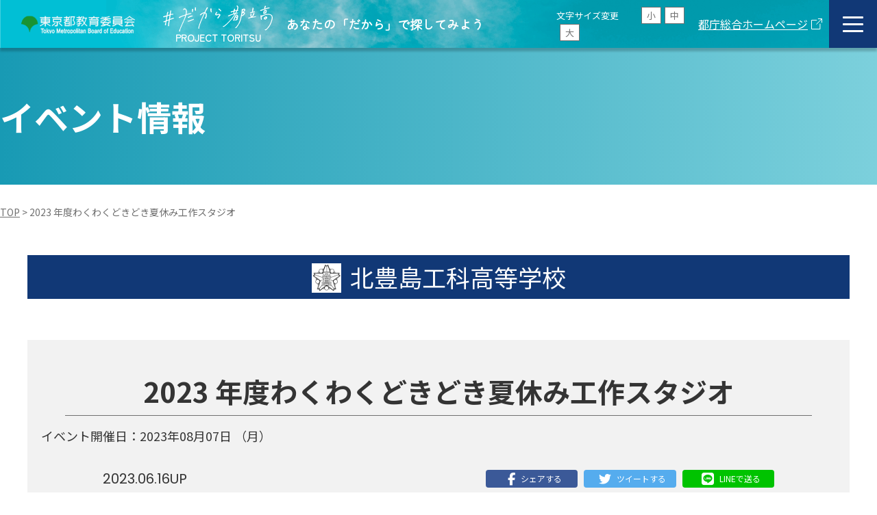

--- FILE ---
content_type: text/html; charset=UTF-8
request_url: https://www.toritsuko.metro.tokyo.lg.jp/event/20230616-3342/
body_size: 11749
content:
<!DOCTYPE html>
<html dir="ltr" lang="ja"
	prefix="og: https://ogp.me/ns#" >

<head>
    <meta charset="UTF-8">
    <meta http-equiv="X-UA-Compatible" content="IE=edge">
    <meta name="viewport" content="width=device-width, initial-scale=1.0">
    <meta name="format-detection" content="telephone=no">

    <link rel="stylesheet" href="https://cdnjs.cloudflare.com/ajax/libs/font-awesome/6.5.2/css/all.min.css" integrity="sha512-SnH5WK+bZxgPHs44uWIX+LLJAJ9/2PkPKZ5QiAj6Ta86w+fsb2TkcmfRyVX3pBnMFcV7oQPJkl9QevSCWr3W6A==" crossorigin="anonymous" referrerpolicy="no-referrer" />

    <!-- favicon-->
    <link rel="shortcut icon" href="https://www.toritsuko.metro.tokyo.lg.jp/wp/wp-content/themes/toritsuko2024/assets/img/favicon.ico">
    <link rel="apple-touch-icon" href="https://www.toritsuko.metro.tokyo.lg.jp/wp/wp-content/themes/toritsuko2024/assets/img/apple-touch-icon.png">
    <link rel="icon" type="image/png" href="https://www.toritsuko.metro.tokyo.lg.jp/wp/wp-content/themes/toritsuko2024/assets/img/android-chrome-192x192.png">
    <!-- favicon-->
    <!-- stylesheet-->
    <link rel="stylesheet" href="https://www.toritsuko.metro.tokyo.lg.jp/wp/wp-content/themes/toritsuko2024/assets/css/style.css" media="all">
    <link rel="stylesheet" href="https://www.toritsuko.metro.tokyo.lg.jp/wp/wp-content/themes/toritsuko2024/assets/css/modal-video.min.css" media="all">
    <!-- stylesheet-->

    <!-- apikey-->
    
    
		<!-- All in One SEO 4.4.0.1 - aioseo.com -->
		<title>2023 年度わくわくどきどき夏休み工作スタジオ | だから都立高 | 東京都教育委員会</title>
		<meta name="description" content="日時：2023年8月7日 (月) 場所：都立北豊島工科高等学校 対象：小学生対象 内容：ソーラーカーの製作や科" />
		<meta name="robots" content="max-image-preview:large" />
		<link rel="canonical" href="https://www.toritsuko.metro.tokyo.lg.jp/event/20230616-3342/" />
		<meta name="generator" content="All in One SEO (AIOSEO) 4.4.0.1" />

		<!-- Google Tag Manager -->
<script>(function(w,d,s,l,i){w[l]=w[l]||[];w[l].push({'gtm.start':
new Date().getTime(),event:'gtm.js'});var f=d.getElementsByTagName(s)[0],
j=d.createElement(s),dl=l!='dataLayer'?'&l='+l:'';j.async=true;j.src=
'https://www.googletagmanager.com/gtm.js?id='+i+dl;f.parentNode.insertBefore(j,f);
})(window,document,'script','dataLayer','GTM-WTBCJ23');</script>
<!-- End Google Tag Manager -->

<!-- Google Tag Manager (noscript) -->
<noscript><iframe src="https://www.googletagmanager.com/ns.html?id=GTM-WTBCJ23"
height="0" width="0" style="display:none;visibility:hidden"></iframe></noscript>
<!-- End Google Tag Manager (noscript) -->
		<meta property="og:locale" content="ja_JP" />
		<meta property="og:site_name" content="だから都立高 | 東京都教育委員会" />
		<meta property="og:type" content="article" />
		<meta property="og:title" content="2023 年度わくわくどきどき夏休み工作スタジオ | だから都立高 | 東京都教育委員会" />
		<meta property="og:description" content="日時：2023年8月7日 (月) 場所：都立北豊島工科高等学校 対象：小学生対象 内容：ソーラーカーの製作や科" />
		<meta property="og:url" content="https://www.toritsuko.metro.tokyo.lg.jp/event/20230616-3342/" />
		<meta property="og:image" content="https://www.toritsuko.metro.tokyo.lg.jp/wp/wp-content/uploads/2024/07/ogp.png" />
		<meta property="og:image:secure_url" content="https://www.toritsuko.metro.tokyo.lg.jp/wp/wp-content/uploads/2024/07/ogp.png" />
		<meta property="og:image:width" content="1200" />
		<meta property="og:image:height" content="630" />
		<meta property="article:published_time" content="2023-06-16T06:17:40+00:00" />
		<meta property="article:modified_time" content="2023-06-16T06:17:40+00:00" />
		<meta name="twitter:card" content="summary_large_image" />
		<meta name="twitter:title" content="2023 年度わくわくどきどき夏休み工作スタジオ | だから都立高 | 東京都教育委員会" />
		<meta name="twitter:description" content="日時：2023年8月7日 (月) 場所：都立北豊島工科高等学校 対象：小学生対象 内容：ソーラーカーの製作や科" />
		<meta name="twitter:image" content="https://www.toritsuko.metro.tokyo.lg.jp/wp/wp-content/themes/toritsuko/assets/img/ogp.png" />
		<script type="application/ld+json" class="aioseo-schema">
			{"@context":"https:\/\/schema.org","@graph":[{"@type":"BreadcrumbList","@id":"https:\/\/www.toritsuko.metro.tokyo.lg.jp\/event\/20230616-3342\/#breadcrumblist","itemListElement":[{"@type":"ListItem","@id":"https:\/\/www.toritsuko.metro.tokyo.lg.jp\/#listItem","position":1,"item":{"@type":"WebPage","@id":"https:\/\/www.toritsuko.metro.tokyo.lg.jp\/","name":"\u30db\u30fc\u30e0","description":"\u6771\u4eac\u90fd\u6559\u80b2\u59d4\u54e1\u4f1a\u306e\u30db\u30fc\u30e0\u30da\u30fc\u30b8\u3002\u90fd\u7acb\u9ad8\u6821\u306e\u9b45\u529b\u3084\u7279\u5fb4\u3001\u5165\u8a66\u5236\u5ea6\u3084\u30a4\u30d9\u30f3\u30c8\u60c5\u5831\u3092\u767a\u4fe1\u3057\u3066\u3044\u307e\u3059\u3002186\u6821\u306e\u90fd\u7acb\u9ad8\u6821\u306e\u60c5\u5831\u3092\u7c21\u5358\u306b\u9078\u3079\u308b\u30fb\u898b\u3064\u304b\u308b","url":"https:\/\/www.toritsuko.metro.tokyo.lg.jp\/"},"nextItem":"https:\/\/www.toritsuko.metro.tokyo.lg.jp\/event\/20230616-3342\/#listItem"},{"@type":"ListItem","@id":"https:\/\/www.toritsuko.metro.tokyo.lg.jp\/event\/20230616-3342\/#listItem","position":2,"item":{"@type":"WebPage","@id":"https:\/\/www.toritsuko.metro.tokyo.lg.jp\/event\/20230616-3342\/","name":"2023 \u5e74\u5ea6\u308f\u304f\u308f\u304f\u3069\u304d\u3069\u304d\u590f\u4f11\u307f\u5de5\u4f5c\u30b9\u30bf\u30b8\u30aa","description":"\u65e5\u6642\uff1a2023\u5e748\u67087\u65e5 (\u6708) \u5834\u6240\uff1a\u90fd\u7acb\u5317\u8c4a\u5cf6\u5de5\u79d1\u9ad8\u7b49\u5b66\u6821 \u5bfe\u8c61\uff1a\u5c0f\u5b66\u751f\u5bfe\u8c61 \u5185\u5bb9\uff1a\u30bd\u30fc\u30e9\u30fc\u30ab\u30fc\u306e\u88fd\u4f5c\u3084\u79d1","url":"https:\/\/www.toritsuko.metro.tokyo.lg.jp\/event\/20230616-3342\/"},"previousItem":"https:\/\/www.toritsuko.metro.tokyo.lg.jp\/#listItem"}]},{"@type":"Organization","@id":"https:\/\/www.toritsuko.metro.tokyo.lg.jp\/#organization","name":"\u3060\u304b\u3089\u90fd\u7acb\u9ad8 \u2502 \u6771\u4eac\u90fd\u6559\u80b2\u59d4\u54e1\u4f1a","url":"https:\/\/www.toritsuko.metro.tokyo.lg.jp\/","logo":{"@type":"ImageObject","url":"https:\/\/www.toritsuko.metro.tokyo.lg.jp\/wp\/wp-content\/themes\/toritsuko\/assets\/img\/android-chrome-192x192.png","@id":"https:\/\/www.toritsuko.metro.tokyo.lg.jp\/#organizationLogo"},"image":{"@id":"https:\/\/www.toritsuko.metro.tokyo.lg.jp\/#organizationLogo"}},{"@type":"Person","@id":"https:\/\/www.toritsuko.metro.tokyo.lg.jp\/author\/kitatoshimakogyo\/#author","url":"https:\/\/www.toritsuko.metro.tokyo.lg.jp\/author\/kitatoshimakogyo\/","name":"\u5317\u8c4a\u5cf6\u5de5\u79d1\u9ad8\u7b49\u5b66\u6821","image":{"@type":"ImageObject","@id":"https:\/\/www.toritsuko.metro.tokyo.lg.jp\/event\/20230616-3342\/#authorImage","url":"https:\/\/secure.gravatar.com\/avatar\/50007ca04ebf875b394fb6a2b9bc93da?s=96&d=mm&r=g","width":96,"height":96,"caption":"\u5317\u8c4a\u5cf6\u5de5\u79d1\u9ad8\u7b49\u5b66\u6821"}},{"@type":"WebPage","@id":"https:\/\/www.toritsuko.metro.tokyo.lg.jp\/event\/20230616-3342\/#webpage","url":"https:\/\/www.toritsuko.metro.tokyo.lg.jp\/event\/20230616-3342\/","name":"2023 \u5e74\u5ea6\u308f\u304f\u308f\u304f\u3069\u304d\u3069\u304d\u590f\u4f11\u307f\u5de5\u4f5c\u30b9\u30bf\u30b8\u30aa | \u3060\u304b\u3089\u90fd\u7acb\u9ad8 | \u6771\u4eac\u90fd\u6559\u80b2\u59d4\u54e1\u4f1a","description":"\u65e5\u6642\uff1a2023\u5e748\u67087\u65e5 (\u6708) \u5834\u6240\uff1a\u90fd\u7acb\u5317\u8c4a\u5cf6\u5de5\u79d1\u9ad8\u7b49\u5b66\u6821 \u5bfe\u8c61\uff1a\u5c0f\u5b66\u751f\u5bfe\u8c61 \u5185\u5bb9\uff1a\u30bd\u30fc\u30e9\u30fc\u30ab\u30fc\u306e\u88fd\u4f5c\u3084\u79d1","inLanguage":"ja","isPartOf":{"@id":"https:\/\/www.toritsuko.metro.tokyo.lg.jp\/#website"},"breadcrumb":{"@id":"https:\/\/www.toritsuko.metro.tokyo.lg.jp\/event\/20230616-3342\/#breadcrumblist"},"author":{"@id":"https:\/\/www.toritsuko.metro.tokyo.lg.jp\/author\/kitatoshimakogyo\/#author"},"creator":{"@id":"https:\/\/www.toritsuko.metro.tokyo.lg.jp\/author\/kitatoshimakogyo\/#author"},"datePublished":"2023-06-16T06:17:40+09:00","dateModified":"2023-06-16T06:17:40+09:00"},{"@type":"WebSite","@id":"https:\/\/www.toritsuko.metro.tokyo.lg.jp\/#website","url":"https:\/\/www.toritsuko.metro.tokyo.lg.jp\/","name":"\u3060\u304b\u3089\u90fd\u7acb\u9ad8 \u2502 \u6771\u4eac\u90fd\u6559\u80b2\u59d4\u54e1\u4f1a","alternateName":"\u3060\u304b\u3089\u90fd\u7acb\u9ad8","description":"\u6771\u4eac\u90fd\u6559\u80b2\u59d4\u54e1\u4f1a\u306e\u30db\u30fc\u30e0\u30da\u30fc\u30b8\u3002\u90fd\u7acb\u9ad8\u6821\u306e\u9b45\u529b\u3084\u7279\u5fb4\u3001\u5165\u8a66\u5236\u5ea6\u3084\u30a4\u30d9\u30f3\u30c8\u60c5\u5831\u3092\u767a\u4fe1\u3057\u3066\u3044\u307e\u3059\u3002186\u6821\u306e\u90fd\u7acb\u9ad8\u6821\u306e\u60c5\u5831\u3092\u7c21\u5358\u306b\u9078\u3079\u308b\u30fb\u898b\u3064\u304b\u308b","inLanguage":"ja","publisher":{"@id":"https:\/\/www.toritsuko.metro.tokyo.lg.jp\/#organization"}}]}
		</script>
		<!-- All in One SEO -->

<script>
window._wpemojiSettings = {"baseUrl":"https:\/\/s.w.org\/images\/core\/emoji\/14.0.0\/72x72\/","ext":".png","svgUrl":"https:\/\/s.w.org\/images\/core\/emoji\/14.0.0\/svg\/","svgExt":".svg","source":{"concatemoji":"https:\/\/www.toritsuko.metro.tokyo.lg.jp\/wp\/wp-includes\/js\/wp-emoji-release.min.js?ver=6.3.7"}};
/*! This file is auto-generated */
!function(i,n){var o,s,e;function c(e){try{var t={supportTests:e,timestamp:(new Date).valueOf()};sessionStorage.setItem(o,JSON.stringify(t))}catch(e){}}function p(e,t,n){e.clearRect(0,0,e.canvas.width,e.canvas.height),e.fillText(t,0,0);var t=new Uint32Array(e.getImageData(0,0,e.canvas.width,e.canvas.height).data),r=(e.clearRect(0,0,e.canvas.width,e.canvas.height),e.fillText(n,0,0),new Uint32Array(e.getImageData(0,0,e.canvas.width,e.canvas.height).data));return t.every(function(e,t){return e===r[t]})}function u(e,t,n){switch(t){case"flag":return n(e,"\ud83c\udff3\ufe0f\u200d\u26a7\ufe0f","\ud83c\udff3\ufe0f\u200b\u26a7\ufe0f")?!1:!n(e,"\ud83c\uddfa\ud83c\uddf3","\ud83c\uddfa\u200b\ud83c\uddf3")&&!n(e,"\ud83c\udff4\udb40\udc67\udb40\udc62\udb40\udc65\udb40\udc6e\udb40\udc67\udb40\udc7f","\ud83c\udff4\u200b\udb40\udc67\u200b\udb40\udc62\u200b\udb40\udc65\u200b\udb40\udc6e\u200b\udb40\udc67\u200b\udb40\udc7f");case"emoji":return!n(e,"\ud83e\udef1\ud83c\udffb\u200d\ud83e\udef2\ud83c\udfff","\ud83e\udef1\ud83c\udffb\u200b\ud83e\udef2\ud83c\udfff")}return!1}function f(e,t,n){var r="undefined"!=typeof WorkerGlobalScope&&self instanceof WorkerGlobalScope?new OffscreenCanvas(300,150):i.createElement("canvas"),a=r.getContext("2d",{willReadFrequently:!0}),o=(a.textBaseline="top",a.font="600 32px Arial",{});return e.forEach(function(e){o[e]=t(a,e,n)}),o}function t(e){var t=i.createElement("script");t.src=e,t.defer=!0,i.head.appendChild(t)}"undefined"!=typeof Promise&&(o="wpEmojiSettingsSupports",s=["flag","emoji"],n.supports={everything:!0,everythingExceptFlag:!0},e=new Promise(function(e){i.addEventListener("DOMContentLoaded",e,{once:!0})}),new Promise(function(t){var n=function(){try{var e=JSON.parse(sessionStorage.getItem(o));if("object"==typeof e&&"number"==typeof e.timestamp&&(new Date).valueOf()<e.timestamp+604800&&"object"==typeof e.supportTests)return e.supportTests}catch(e){}return null}();if(!n){if("undefined"!=typeof Worker&&"undefined"!=typeof OffscreenCanvas&&"undefined"!=typeof URL&&URL.createObjectURL&&"undefined"!=typeof Blob)try{var e="postMessage("+f.toString()+"("+[JSON.stringify(s),u.toString(),p.toString()].join(",")+"));",r=new Blob([e],{type:"text/javascript"}),a=new Worker(URL.createObjectURL(r),{name:"wpTestEmojiSupports"});return void(a.onmessage=function(e){c(n=e.data),a.terminate(),t(n)})}catch(e){}c(n=f(s,u,p))}t(n)}).then(function(e){for(var t in e)n.supports[t]=e[t],n.supports.everything=n.supports.everything&&n.supports[t],"flag"!==t&&(n.supports.everythingExceptFlag=n.supports.everythingExceptFlag&&n.supports[t]);n.supports.everythingExceptFlag=n.supports.everythingExceptFlag&&!n.supports.flag,n.DOMReady=!1,n.readyCallback=function(){n.DOMReady=!0}}).then(function(){return e}).then(function(){var e;n.supports.everything||(n.readyCallback(),(e=n.source||{}).concatemoji?t(e.concatemoji):e.wpemoji&&e.twemoji&&(t(e.twemoji),t(e.wpemoji)))}))}((window,document),window._wpemojiSettings);
</script>
<style>
img.wp-smiley,
img.emoji {
	display: inline !important;
	border: none !important;
	box-shadow: none !important;
	height: 1em !important;
	width: 1em !important;
	margin: 0 0.07em !important;
	vertical-align: -0.1em !important;
	background: none !important;
	padding: 0 !important;
}
</style>
	<link rel='stylesheet' id='wp-block-library-css' href='https://www.toritsuko.metro.tokyo.lg.jp/wp/wp-includes/css/dist/block-library/style.min.css?ver=6.3.7' media='all' />
<style id='classic-theme-styles-inline-css'>
/*! This file is auto-generated */
.wp-block-button__link{color:#fff;background-color:#32373c;border-radius:9999px;box-shadow:none;text-decoration:none;padding:calc(.667em + 2px) calc(1.333em + 2px);font-size:1.125em}.wp-block-file__button{background:#32373c;color:#fff;text-decoration:none}
</style>
<style id='global-styles-inline-css'>
body{--wp--preset--color--black: #000000;--wp--preset--color--cyan-bluish-gray: #abb8c3;--wp--preset--color--white: #ffffff;--wp--preset--color--pale-pink: #f78da7;--wp--preset--color--vivid-red: #cf2e2e;--wp--preset--color--luminous-vivid-orange: #ff6900;--wp--preset--color--luminous-vivid-amber: #fcb900;--wp--preset--color--light-green-cyan: #7bdcb5;--wp--preset--color--vivid-green-cyan: #00d084;--wp--preset--color--pale-cyan-blue: #8ed1fc;--wp--preset--color--vivid-cyan-blue: #0693e3;--wp--preset--color--vivid-purple: #9b51e0;--wp--preset--gradient--vivid-cyan-blue-to-vivid-purple: linear-gradient(135deg,rgba(6,147,227,1) 0%,rgb(155,81,224) 100%);--wp--preset--gradient--light-green-cyan-to-vivid-green-cyan: linear-gradient(135deg,rgb(122,220,180) 0%,rgb(0,208,130) 100%);--wp--preset--gradient--luminous-vivid-amber-to-luminous-vivid-orange: linear-gradient(135deg,rgba(252,185,0,1) 0%,rgba(255,105,0,1) 100%);--wp--preset--gradient--luminous-vivid-orange-to-vivid-red: linear-gradient(135deg,rgba(255,105,0,1) 0%,rgb(207,46,46) 100%);--wp--preset--gradient--very-light-gray-to-cyan-bluish-gray: linear-gradient(135deg,rgb(238,238,238) 0%,rgb(169,184,195) 100%);--wp--preset--gradient--cool-to-warm-spectrum: linear-gradient(135deg,rgb(74,234,220) 0%,rgb(151,120,209) 20%,rgb(207,42,186) 40%,rgb(238,44,130) 60%,rgb(251,105,98) 80%,rgb(254,248,76) 100%);--wp--preset--gradient--blush-light-purple: linear-gradient(135deg,rgb(255,206,236) 0%,rgb(152,150,240) 100%);--wp--preset--gradient--blush-bordeaux: linear-gradient(135deg,rgb(254,205,165) 0%,rgb(254,45,45) 50%,rgb(107,0,62) 100%);--wp--preset--gradient--luminous-dusk: linear-gradient(135deg,rgb(255,203,112) 0%,rgb(199,81,192) 50%,rgb(65,88,208) 100%);--wp--preset--gradient--pale-ocean: linear-gradient(135deg,rgb(255,245,203) 0%,rgb(182,227,212) 50%,rgb(51,167,181) 100%);--wp--preset--gradient--electric-grass: linear-gradient(135deg,rgb(202,248,128) 0%,rgb(113,206,126) 100%);--wp--preset--gradient--midnight: linear-gradient(135deg,rgb(2,3,129) 0%,rgb(40,116,252) 100%);--wp--preset--font-size--small: 13px;--wp--preset--font-size--medium: 20px;--wp--preset--font-size--large: 36px;--wp--preset--font-size--x-large: 42px;--wp--preset--spacing--20: 0.44rem;--wp--preset--spacing--30: 0.67rem;--wp--preset--spacing--40: 1rem;--wp--preset--spacing--50: 1.5rem;--wp--preset--spacing--60: 2.25rem;--wp--preset--spacing--70: 3.38rem;--wp--preset--spacing--80: 5.06rem;--wp--preset--shadow--natural: 6px 6px 9px rgba(0, 0, 0, 0.2);--wp--preset--shadow--deep: 12px 12px 50px rgba(0, 0, 0, 0.4);--wp--preset--shadow--sharp: 6px 6px 0px rgba(0, 0, 0, 0.2);--wp--preset--shadow--outlined: 6px 6px 0px -3px rgba(255, 255, 255, 1), 6px 6px rgba(0, 0, 0, 1);--wp--preset--shadow--crisp: 6px 6px 0px rgba(0, 0, 0, 1);}:where(.is-layout-flex){gap: 0.5em;}:where(.is-layout-grid){gap: 0.5em;}body .is-layout-flow > .alignleft{float: left;margin-inline-start: 0;margin-inline-end: 2em;}body .is-layout-flow > .alignright{float: right;margin-inline-start: 2em;margin-inline-end: 0;}body .is-layout-flow > .aligncenter{margin-left: auto !important;margin-right: auto !important;}body .is-layout-constrained > .alignleft{float: left;margin-inline-start: 0;margin-inline-end: 2em;}body .is-layout-constrained > .alignright{float: right;margin-inline-start: 2em;margin-inline-end: 0;}body .is-layout-constrained > .aligncenter{margin-left: auto !important;margin-right: auto !important;}body .is-layout-constrained > :where(:not(.alignleft):not(.alignright):not(.alignfull)){max-width: var(--wp--style--global--content-size);margin-left: auto !important;margin-right: auto !important;}body .is-layout-constrained > .alignwide{max-width: var(--wp--style--global--wide-size);}body .is-layout-flex{display: flex;}body .is-layout-flex{flex-wrap: wrap;align-items: center;}body .is-layout-flex > *{margin: 0;}body .is-layout-grid{display: grid;}body .is-layout-grid > *{margin: 0;}:where(.wp-block-columns.is-layout-flex){gap: 2em;}:where(.wp-block-columns.is-layout-grid){gap: 2em;}:where(.wp-block-post-template.is-layout-flex){gap: 1.25em;}:where(.wp-block-post-template.is-layout-grid){gap: 1.25em;}.has-black-color{color: var(--wp--preset--color--black) !important;}.has-cyan-bluish-gray-color{color: var(--wp--preset--color--cyan-bluish-gray) !important;}.has-white-color{color: var(--wp--preset--color--white) !important;}.has-pale-pink-color{color: var(--wp--preset--color--pale-pink) !important;}.has-vivid-red-color{color: var(--wp--preset--color--vivid-red) !important;}.has-luminous-vivid-orange-color{color: var(--wp--preset--color--luminous-vivid-orange) !important;}.has-luminous-vivid-amber-color{color: var(--wp--preset--color--luminous-vivid-amber) !important;}.has-light-green-cyan-color{color: var(--wp--preset--color--light-green-cyan) !important;}.has-vivid-green-cyan-color{color: var(--wp--preset--color--vivid-green-cyan) !important;}.has-pale-cyan-blue-color{color: var(--wp--preset--color--pale-cyan-blue) !important;}.has-vivid-cyan-blue-color{color: var(--wp--preset--color--vivid-cyan-blue) !important;}.has-vivid-purple-color{color: var(--wp--preset--color--vivid-purple) !important;}.has-black-background-color{background-color: var(--wp--preset--color--black) !important;}.has-cyan-bluish-gray-background-color{background-color: var(--wp--preset--color--cyan-bluish-gray) !important;}.has-white-background-color{background-color: var(--wp--preset--color--white) !important;}.has-pale-pink-background-color{background-color: var(--wp--preset--color--pale-pink) !important;}.has-vivid-red-background-color{background-color: var(--wp--preset--color--vivid-red) !important;}.has-luminous-vivid-orange-background-color{background-color: var(--wp--preset--color--luminous-vivid-orange) !important;}.has-luminous-vivid-amber-background-color{background-color: var(--wp--preset--color--luminous-vivid-amber) !important;}.has-light-green-cyan-background-color{background-color: var(--wp--preset--color--light-green-cyan) !important;}.has-vivid-green-cyan-background-color{background-color: var(--wp--preset--color--vivid-green-cyan) !important;}.has-pale-cyan-blue-background-color{background-color: var(--wp--preset--color--pale-cyan-blue) !important;}.has-vivid-cyan-blue-background-color{background-color: var(--wp--preset--color--vivid-cyan-blue) !important;}.has-vivid-purple-background-color{background-color: var(--wp--preset--color--vivid-purple) !important;}.has-black-border-color{border-color: var(--wp--preset--color--black) !important;}.has-cyan-bluish-gray-border-color{border-color: var(--wp--preset--color--cyan-bluish-gray) !important;}.has-white-border-color{border-color: var(--wp--preset--color--white) !important;}.has-pale-pink-border-color{border-color: var(--wp--preset--color--pale-pink) !important;}.has-vivid-red-border-color{border-color: var(--wp--preset--color--vivid-red) !important;}.has-luminous-vivid-orange-border-color{border-color: var(--wp--preset--color--luminous-vivid-orange) !important;}.has-luminous-vivid-amber-border-color{border-color: var(--wp--preset--color--luminous-vivid-amber) !important;}.has-light-green-cyan-border-color{border-color: var(--wp--preset--color--light-green-cyan) !important;}.has-vivid-green-cyan-border-color{border-color: var(--wp--preset--color--vivid-green-cyan) !important;}.has-pale-cyan-blue-border-color{border-color: var(--wp--preset--color--pale-cyan-blue) !important;}.has-vivid-cyan-blue-border-color{border-color: var(--wp--preset--color--vivid-cyan-blue) !important;}.has-vivid-purple-border-color{border-color: var(--wp--preset--color--vivid-purple) !important;}.has-vivid-cyan-blue-to-vivid-purple-gradient-background{background: var(--wp--preset--gradient--vivid-cyan-blue-to-vivid-purple) !important;}.has-light-green-cyan-to-vivid-green-cyan-gradient-background{background: var(--wp--preset--gradient--light-green-cyan-to-vivid-green-cyan) !important;}.has-luminous-vivid-amber-to-luminous-vivid-orange-gradient-background{background: var(--wp--preset--gradient--luminous-vivid-amber-to-luminous-vivid-orange) !important;}.has-luminous-vivid-orange-to-vivid-red-gradient-background{background: var(--wp--preset--gradient--luminous-vivid-orange-to-vivid-red) !important;}.has-very-light-gray-to-cyan-bluish-gray-gradient-background{background: var(--wp--preset--gradient--very-light-gray-to-cyan-bluish-gray) !important;}.has-cool-to-warm-spectrum-gradient-background{background: var(--wp--preset--gradient--cool-to-warm-spectrum) !important;}.has-blush-light-purple-gradient-background{background: var(--wp--preset--gradient--blush-light-purple) !important;}.has-blush-bordeaux-gradient-background{background: var(--wp--preset--gradient--blush-bordeaux) !important;}.has-luminous-dusk-gradient-background{background: var(--wp--preset--gradient--luminous-dusk) !important;}.has-pale-ocean-gradient-background{background: var(--wp--preset--gradient--pale-ocean) !important;}.has-electric-grass-gradient-background{background: var(--wp--preset--gradient--electric-grass) !important;}.has-midnight-gradient-background{background: var(--wp--preset--gradient--midnight) !important;}.has-small-font-size{font-size: var(--wp--preset--font-size--small) !important;}.has-medium-font-size{font-size: var(--wp--preset--font-size--medium) !important;}.has-large-font-size{font-size: var(--wp--preset--font-size--large) !important;}.has-x-large-font-size{font-size: var(--wp--preset--font-size--x-large) !important;}
.wp-block-navigation a:where(:not(.wp-element-button)){color: inherit;}
:where(.wp-block-post-template.is-layout-flex){gap: 1.25em;}:where(.wp-block-post-template.is-layout-grid){gap: 1.25em;}
:where(.wp-block-columns.is-layout-flex){gap: 2em;}:where(.wp-block-columns.is-layout-grid){gap: 2em;}
.wp-block-pullquote{font-size: 1.5em;line-height: 1.6;}
</style>
<link rel='stylesheet' id='slick-style-css' href='https://www.toritsuko.metro.tokyo.lg.jp/wp/wp-content/themes/toritsuko2024/assets/css/slick.css?ver=6.3.7' media='all' />
<link rel='stylesheet' id='slick-styletheme-css' href='https://www.toritsuko.metro.tokyo.lg.jp/wp/wp-content/themes/toritsuko2024/assets/css/slick-theme.css?ver=6.3.7' media='all' />
<script src='https://www.toritsuko.metro.tokyo.lg.jp/wp/wp-includes/js/jquery/jquery.min.js?ver=3.7.0' id='jquery-core-js'></script>
<script src='https://www.toritsuko.metro.tokyo.lg.jp/wp/wp-includes/js/jquery/jquery-migrate.min.js?ver=3.4.1' id='jquery-migrate-js'></script>
<link rel="https://api.w.org/" href="https://www.toritsuko.metro.tokyo.lg.jp/wp-json/" /><link rel="alternate" type="application/json" href="https://www.toritsuko.metro.tokyo.lg.jp/wp-json/wp/v2/event/3342" /><link rel="EditURI" type="application/rsd+xml" title="RSD" href="https://www.toritsuko.metro.tokyo.lg.jp/wp/xmlrpc.php?rsd" />
<meta name="generator" content="WordPress 6.3.7" />
<link rel='shortlink' href='https://www.toritsuko.metro.tokyo.lg.jp/?p=3342' />
<link rel="alternate" type="application/json+oembed" href="https://www.toritsuko.metro.tokyo.lg.jp/wp-json/oembed/1.0/embed?url=https%3A%2F%2Fwww.toritsuko.metro.tokyo.lg.jp%2Fevent%2F20230616-3342%2F" />
<link rel="alternate" type="text/xml+oembed" href="https://www.toritsuko.metro.tokyo.lg.jp/wp-json/oembed/1.0/embed?url=https%3A%2F%2Fwww.toritsuko.metro.tokyo.lg.jp%2Fevent%2F20230616-3342%2F&#038;format=xml" />
</head>

<body>
    <header id="header"  class="bg_on">
        <div class="header__inner js-hd">
            <h1 class="header__logo">
                <a href="https://www.kyoiku.metro.tokyo.lg.jp/" class="header__logo_item" target="_blank"><img class="header__left--logo" src="https://www.toritsuko.metro.tokyo.lg.jp/wp/wp-content/themes/toritsuko2024/assets/img/common/logo_tokyo.png" alt="東京都教育委員会のロゴ"></a>
                <a href="https://www.toritsuko.metro.tokyo.lg.jp" class="header__logo_main">
                    <div class="header__left--txtImg">
                        <img class="header__left--txt pc" src="https://www.toritsuko.metro.tokyo.lg.jp/wp/wp-content/themes/toritsuko2024/assets/img/common/header_txt.svg" alt="＃だから都立高">
                        <p>PROJECT TORITSU</p>
                    </div>
                    <p>あなたの「だから」で探してみよう</p>
                </a>
            </h1>
            <ul class="header__sizeChange">
                <li>文字サイズ変更</li>
                <li tabindex="0" class="changeBtn is_active" id="fz_sm">小</li>
                <li tabindex="0" class="changeBtn" id="fz_md">中</li>
                <li tabindex="0" class="changeBtn" id="fz_lg">大</li>
            </ul>
            <div class="header__links">
                <a href="https://www.metro.tokyo.lg.jp/" target="_blank">都庁総合ホームページ</a><i class="icon_blank">外部サイトへのリンク</i>
            </div>
            <div class="humBtn js-hum"><span></span></div>
            <nav class="header__nav js-hum-list">
                <div class="header__nav__inr">
                    <div class="header__list">
                        <ul class="header__list__menu">
                            <li class="header__list__menu--item"><a class="icon_arw-wht" href="https://www.toritsuko.metro.tokyo.lg.jp">トップページ</a></li>
                            <li class="header__list__menu--item"><a class="icon_arw-wht js-ankerLink" href="https://www.toritsuko.metro.tokyo.lg.jp/#search">都立高校検索</a></li>
                            <li class="header__list__menu--item"><a class="icon_arw-wht" href="https://www.toritsuko.metro.tokyo.lg.jp/pamphlet/">学校案内パンフレット</a></li>
                            <li class="header__list__menu--item"><a class="icon_arw-wht" href="https://www.toritsuko.metro.tokyo.lg.jp/movie/">学校紹介動画</a></li>
                            <li class="header__list__menu--item"><a class="icon_arw-wht js-ankerLink" href="https://www.toritsuko.metro.tokyo.lg.jp/#top_events">学校行事・見学会・説明会</a></li>
                            <li class="header__list__menu--item"><a class="icon_arw-wht" href="https://www.toritsuko.metro.tokyo.lg.jp/clubactivities/">部活動特集</a></li>
                            <li class="header__list__menu--item">
                                <span class="js-accordionBtn">都立高EXPO<span class="icon_plus-wht"></span></span>
                                <ul>
                                    <li class="header__list__menu--inmenu"><a class="icon_arw-wht" href="https://www.toritsuko.metro.tokyo.lg.jp/guidancefair/">都立高EXPO TOP</a></li>
                                    <li class="header__list__menu--inmenu"><a class="icon_arw-wht" href="https://www.toritsuko.metro.tokyo.lg.jp/guidancefair/expo2025-part1/">都立高EXPO 第一部</a></li>
                                    <li class="header__list__menu--inmenu"><a class="icon_arw-wht" href="https://www.toritsuko.metro.tokyo.lg.jp/guidancefair/expo2025-part2/">都立高EXPO 第二部</a></li>
                                </ul>
                            </li>
                        </ul>
                        <ul class="header__list__menu">
                            <li class="header__list__menu--item"><a class="icon_arw-wht" href="https://www.toritsuko.metro.tokyo.lg.jp/photocollection2025/">都立高校フォトコレクション</a></li>
                            <li class="header__list__menu--item">
                                <span class="js-accordionBtn">進学指導指定校の特色<span class="icon_plus-wht"></span></span>
                                <ul>
                                    <li class="header__list__menu--inmenu"><a class="icon_arw-wht" href="https://www.toritsuko.metro.tokyo.lg.jp/characteristic/">進学指導指定校の特色 TOP</a></li>
                                    <li class="header__list__menu--inmenu"><a class="icon_arw-wht" href="https://www.toritsuko.metro.tokyo.lg.jp/guidancefair/archive2024/">令和6年度 都立高校進学指導<br>指定校フェアの様子</a></li>
                                </ul>
                            </li>
                            <li class="header__list__menu--item">
                                <span class="js-accordionBtn">特色ある都立高校の紹介<span class="icon_plus-wht"></span></span>
                                <ul>
                                    <li class="header__list__menu--inmenu"><a class="icon_arw-wht" href="https://www.toritsuko.metro.tokyo.lg.jp/specialties/">特色ある都立高校の紹介 TOP</a></li>
                                    <li class="header__list__menu--inmenu"><a class="icon_arw-wht" href="https://www.toritsuko.metro.tokyo.lg.jp/technical/">都立工科高校の魅力</a></li>
                                    <li class="header__list__menu--inmenu"><a class="icon_arw-wht" href="https://www.toritsuko.metro.tokyo.lg.jp/skillup/">スキルアップ推進校の紹介</a></li>
                                    <li class="header__list__menu--inmenu"><a class="icon_arw-wht" href="https://www.toritsuko.metro.tokyo.lg.jp/challenge/">チャレンジスクール・<br>エンカレッジスクール</a></li>
                                </ul>
                            </li>
                            <li class="header__list__menu--item">
                                <span class="js-accordionBtn">入試情報・授業料等<span class="icon_plus-wht"></span></span>
                                <ul>
                                    <li class="header__list__menu--inmenu"><a class="icon_arw-wht" href="https://www.toritsuko.metro.tokyo.lg.jp/juken/">入試情報・授業料等 TOP</a></li>
                                    <li class="header__list__menu--inmenu"><a class="icon_arw-wht" href="https://www.toritsuko.metro.tokyo.lg.jp/juken/east-j-year3/">中学校英語スピーキングテスト</a></li>
                                </ul>
                            </li>
                            <li class="header__list__menu--item"><a class="icon_arw-wht" href="https://global-navi.metro.tokyo.lg.jp/" target="_blank">グローバル人材育成の取組</a></li>
                            <li class="header__list__menu--item"><a class="icon_arw-wht" href="https://www.toritsuko.metro.tokyo.lg.jp/interview/">卒業生インタビュー</a></li>
                            <li class="header__list__menu--item"><a class="icon_arw-wht" href="https://www.toritsuko.metro.tokyo.lg.jp/characteristic_efforts/attempt_2025/">次世代の学びの基盤プロジェクト</a></li>
                        </ul>
                        <ul class="footer__center">
                            <li class="footer__center__link"><a href="https://www.metro.tokyo.lg.jp/" target="_blank">都庁総合ホームページ </a><i class="icon_blank">外部サイトへのリンク</i></li>
                            <li class="footer__center__link"><a href="https://www.kyoiku.metro.tokyo.lg.jp/" target="_blank">東京都教育委員会ホームページ</a><i class="icon_blank">外部サイトへのリンク</i></li>
                            <li class="footer__center__link"><a href="https://www.toritsuko.metro.tokyo.lg.jp/sitemap/">サイトマップ</a></li>
                            <li class="footer__center__link"><a href="https://www.toritsuko.metro.tokyo.lg.jp/policy/">サイトポリシー</a></li>
                        </ul>
                    </div>
                </div>
            </nav>
        </div>
    </header>
<main class="main article-detail">
    <div class="underHd">
        <div class="underHd__cnt">
            <h2 class="underHd__cnt--ttl">イベント情報</h2>
        </div>
    </div>
    <div class="Breadcrumb">
        <div class="aioseo-breadcrumbs">
            <span class="aioseo-breadcrumb"><a href="https://www.toritsuko.metro.tokyo.lg.jp/" title="TOP">TOP</a></span>
            <span class="aioseo-breadcrumb-separator">&gt;</span>
            <span class="">2023 年度わくわくどきどき夏休み工作スタジオ</span>
        </div>
    </div>

    <!-- <h2 class="big_ttl inner">
        <span class="eg_ttl">EVENT</span>
        <span class="sub_ttl_bg">イベント情報</span>
    </h2> -->

            <article class="articelBlock">
                            <div class="school_name">
                    <p class="school_emblem"><img src="https://www.toritsuko.metro.tokyo.lg.jp/wp/wp-content/themes/toritsuko2024/assets/img/school/ic-kitatoshimakogyo.jpg" alt="北豊島工科高等学校エンブレム画像"></p>
                    <p>北豊島工科高等学校</p>
                </div>
            
            <section class="articelBlock_inner">
                <h3><span>2023 年度わくわくどきどき夏休み工作スタジオ</span></h3>
                <p class="event_dayBox">
                    <span class="event_day">
                        イベント開催日：<span class="event_day_eg">2023年08月07日</span>
                        （月）
                    </span>
                </p>
                <div class="articelBlock_inner_detail">
                                        <div class="timeWrap">
                        <time class="time">2023.06.16<span>UP</span></time>
                        <div class="sns_list_wrap">
    <ul class="sns_list">
            <li class="sns_list_item"><a class="sns_list_link fl_fb" target="_blank" href="//www.facebook.com/sharer.php?src=bm&u=https%3A%2F%2Fwww.toritsuko.metro.tokyo.lg.jp%2Fevent%2F20230616-3342%2F&t=2023+%E5%B9%B4%E5%BA%A6%E3%82%8F%E3%81%8F%E3%82%8F%E3%81%8F%E3%81%A9%E3%81%8D%E3%81%A9%E3%81%8D%E5%A4%8F%E4%BC%91%E3%81%BF%E5%B7%A5%E4%BD%9C%E3%82%B9%E3%82%BF%E3%82%B8%E3%82%AA｜だから都立高｜東京都教育委員会"><i class="fab fa-facebook-f"></i><span>シェアする</span></a></li>
        <li class="sns_list_item"><a class="sns_list_link fl_tw" target="_blank" href="//twitter.com/intent/tweet?url=https%3A%2F%2Fwww.toritsuko.metro.tokyo.lg.jp%2Fevent%2F20230616-3342%2F&text=2023+%E5%B9%B4%E5%BA%A6%E3%82%8F%E3%81%8F%E3%82%8F%E3%81%8F%E3%81%A9%E3%81%8D%E3%81%A9%E3%81%8D%E5%A4%8F%E4%BC%91%E3%81%BF%E5%B7%A5%E4%BD%9C%E3%82%B9%E3%82%BF%E3%82%B8%E3%82%AA｜だから都立高｜東京都教育委員会&tw_p=tweetbutton"><i class="fab fa-twitter"></i><span>ツイートする</span></a></li>
        <li class="sns_list_item"><a class="sns_list_link fl_li" target="_blank" href="//social-plugins.line.me/lineit/share?url=https%3A%2F%2Fwww.toritsuko.metro.tokyo.lg.jp%2Fevent%2F20230616-3342%2F"><i class="fab fa-line"></i><span>LINEで送る</span></a></li>
     
    </ul>
</div>                    </div>
                    <div class="text">
                        <p>日時：2023年8月7日 (月)</p>
<p>場所：都立北豊島工科高等学校</p>
<p>対象：小学生対象</p>
<p>内容：ソーラーカーの製作や科学実験、各種工作等を、1日（6時間程度）で行います。時間は午前9時00分頃から午後3時00分頃まで、一部の講座では開催時間が異なるものもあります。</p>
                    </div>
                    <p class="links">
                                                                            <a href="https://www.toritsuko.metro.tokyo.lg.jp/school/kitatoshimakogyo/" class="btn">この学校の<br class="sp">ガイダンスページはこちら ></a>
                                            </p>
                </div>

            </section>
        </article>
    
    <p class="back_btn"><a href="/">TOPに戻る</a></p>
</main>



<footer>

  <div class="footer">
    <div id="page_top"><a href="#MV"></a></div>
    <div class="footer__text">
      <div class="footer__text--logo">
        <a href="https://www.kyoiku.metro.tokyo.lg.jp/" target="_blank"><img src="https://www.toritsuko.metro.tokyo.lg.jp/wp/wp-content/themes/toritsuko2024/assets/img/common/footer_logo.png" alt="東京都教育委員会"></a>
      </div>

      <div class="footer__text--txt">
        <div>
          <p>
            東京都教育庁<br class="pc">都立学校教育部 高等学校教育課<br>
            学校経営指導担当：<br>〒163-8001　東京都新宿区西新宿二丁目8番1号
          </p>
          <p>
            <i class="icon_mail"><img src="https://www.toritsuko.metro.tokyo.lg.jp/wp/wp-content/themes/toritsuko2024/assets/img/common/icon_mail.svg" alt="メールアドレス"></i>
            <a href="mailto:dakaratoritsuko@section.metro.tokyo.jp">dakaratoritsuko@section.metro.tokyo.jp</a>
          </p>
        </div>
        <dl>
          <dt class="ft_ttl">都立高校進級・進路・入学に関するご相談はこちらへ</dt>
          <dd>東京都教育相談センター：<a class="tel" href="tel:0333604175">03-3360-4175</a><br><a href="https://e-sodan.metro.tokyo.lg.jp/" target="_blank">https://e-sodan.metro.tokyo.lg.jp/</a></dd>
          <dt>各学校見学会・各学校説明会のキャンセルなどは、<br>直接学校へご連絡ください</dt>
        </dl>
      </div>
      <div class="footer__text--notes">
        <p>当サイトに関するお問い合わせ以外は受け付けられません<br>各学校へのお問い合わせは直接学校へご連絡ください</p>
      </div>
      <div class="footer__text--snsbtn">
        <ul class="footer__text--snsbtn--box">
          <li><a href="https://www.facebook.com/sharer.php?src=bm&u=https%3A%2F%2Fwww.toritsuko.metro.tokyo.lg.jp&t=%E3%81%A0%E3%81%8B%E3%82%89%E9%83%BD%E7%AB%8B%E9%AB%98%EF%BD%9C%E6%9D%B1%E4%BA%AC%E9%83%BD%E6%95%99%E8%82%B2%E5%A7%94%E5%93%A1%E4%BC%9A" target="_blank"><img src="https://www.toritsuko.metro.tokyo.lg.jp/wp/wp-content/themes/toritsuko2024/assets/img/common/ico_facebook.png" alt="facebook">
              <p>シェアする</p>
            </a></li>
          <li><a href="https://twitter.com/intent/tweet?url=https%3A%2F%2Fwww.toritsuko.metro.tokyo.lg.jp&text=%E3%81%A0%E3%81%8B%E3%82%89%E9%83%BD%E7%AB%8B%E9%AB%98%EF%BD%9C%E6%9D%B1%E4%BA%AC%E9%83%BD%E6%95%99%E8%82%B2%E5%A7%94%E5%93%A1%E4%BC%9A&tw_p=tweetbutton" target="_blank"><img src="https://www.toritsuko.metro.tokyo.lg.jp/wp/wp-content/themes/toritsuko2024/assets/img/common/ico_X.png" alt="X">
              <p>シェアする</p>
            </a></li>
          <li><a href="https://social-plugins.line.me/lineit/share?url=https%3A%2F%2Fwww.toritsuko.metro.tokyo.lg.jp" target="_blank"><img src="https://www.toritsuko.metro.tokyo.lg.jp/wp/wp-content/themes/toritsuko2024/assets/img/common/ico_line.png" alt="line">
              <p>シェアする</p>
            </a></li>
        </ul>
      </div>
    </div>

    <div class="footer__list">
      <ul class="footer__list__menu">
        <li class="footer__list__menu--item"><a class="icon_arw-wht" href="https://www.toritsuko.metro.tokyo.lg.jp">トップページ</a></li>
        <li class="footer__list__menu--item"><a class="icon_arw-wht" href="https://www.toritsuko.metro.tokyo.lg.jp/#search">都立高校検索</a></li>
        <li class="footer__list__menu--item"><a class="icon_arw-wht" href="https://www.toritsuko.metro.tokyo.lg.jp/pamphlet/">学校案内パンフレット</a></li>
        <li class="footer__list__menu--item"><a class="icon_arw-wht" href="https://www.toritsuko.metro.tokyo.lg.jp/movie/">学校紹介動画</a></li>
        <li class="footer__list__menu--item"><a class="icon_arw-wht" href="https://www.toritsuko.metro.tokyo.lg.jp/#top_events">学校行事・見学会・説明会</a></li>
        <li class="footer__list__menu--item"><a class="icon_arw-wht" href="https://www.toritsuko.metro.tokyo.lg.jp/clubactivities/">部活動特集</a></li>
        <li class="footer__list__menu--item">
          <span class="js-accordionBtn">都立高EXPO<span class="icon_plus-wht"></span></span>
          <ul>
            <li class="footer__list__menu--inmenu"><a class="icon_arw-wht" href="https://www.toritsuko.metro.tokyo.lg.jp/guidancefair/">都立高EXPO TOP</a></li>
            <li class="footer__list__menu--inmenu"><a class="icon_arw-wht" href="https://www.toritsuko.metro.tokyo.lg.jp/guidancefair/expo2025-part1/">都立高EXPO 第一部</a></li>
            <li class="footer__list__menu--inmenu"><a class="icon_arw-wht" href="https://www.toritsuko.metro.tokyo.lg.jp/guidancefair/expo2025-part2/">都立高EXPO 第二部</a></li>
          </ul>
        </li>
      </ul>
      <ul class="footer__list__menu">
        <li class="footer__list__menu--item"><a class="icon_arw-wht" href="https://www.toritsuko.metro.tokyo.lg.jp/photocollection2025/">都立高校フォトコレクション</a></li>
        <li class="footer__list__menu--item">
          <span class="js-accordionBtn">進学指導指定校の特色<span class="icon_plus-wht"></span></span>
          <ul>
            <li class="footer__list__menu--inmenu"><a class="icon_arw-wht" href="https://www.toritsuko.metro.tokyo.lg.jp/characteristic/">進学指導指定校の特色 TOP</a></li>
            <li class="footer__list__menu--inmenu"><a class="icon_arw-wht" href="https://www.toritsuko.metro.tokyo.lg.jp/guidancefair/archive2024/">令和6年度 都立高校進学指導<br class="sp">指定校フェアの様子</a></li>
          </ul>
        </li>
        <li class="footer__list__menu--item">
          <span class="js-accordionBtn">特色ある都立高校の紹介<span class="icon_plus-wht"></span></span>
          <ul>
            <li class="footer__list__menu--inmenu"><a class="icon_arw-wht" href="https://www.toritsuko.metro.tokyo.lg.jp/specialties/">特色ある都立高校の紹介 TOP</a></li>
            <li class="footer__list__menu--inmenu"><a class="icon_arw-wht" href="https://www.toritsuko.metro.tokyo.lg.jp/technical/">都立工科高校の魅力</a></li>
            <li class="footer__list__menu--inmenu"><a class="icon_arw-wht" href="https://www.toritsuko.metro.tokyo.lg.jp/skillup/">スキルアップ推進校の紹介</a></li>
            <li class="footer__list__menu--inmenu"><a class="icon_arw-wht" href="https://www.toritsuko.metro.tokyo.lg.jp/challenge/">チャレンジスクール・<br class="sp">エンカレッジスクール</a></li>
          </ul>
        </li>
        <li class="footer__list__menu--item">
          <span class="js-accordionBtn">入試情報・授業料等<span class="icon_plus-wht"></span></span>
          <ul>
            <li class="footer__list__menu--inmenu"><a class="icon_arw-wht" href="https://www.toritsuko.metro.tokyo.lg.jp/juken/">入試情報・授業料等 TOP</a></li>
            <li class="footer__list__menu--inmenu"><a class="icon_arw-wht" href="https://www.toritsuko.metro.tokyo.lg.jp/juken/east-j-year3/">中学校英語スピーキングテスト</a></li>
          </ul>
        </li>
        <li class="footer__list__menu--item"><a class="icon_arw-wht" href="https://global-navi.metro.tokyo.lg.jp/" target="_blank">グローバル人材育成の取組</a></li>
        <li class="footer__list__menu--item"><a class="icon_arw-wht" href="https://www.toritsuko.metro.tokyo.lg.jp/interview/">卒業生インタビュー</a></li>
        <li class="footer__list__menu--item"><a class="icon_arw-wht" href="https://www.toritsuko.metro.tokyo.lg.jp/characteristic_efforts/attempt_2025/">次世代の学びの基盤プロジェクト</a></li>
      </ul>
      <ul class="footer__center">
        <li class="footer__center__link"><a href="https://www.metro.tokyo.lg.jp/" target="_blank">都庁総合ホームページ </a><i class="icon_blank">外部サイトへのリンク</i></li>
        <li class="footer__center__link"><a href="https://www.kyoiku.metro.tokyo.lg.jp/" target="_blank">東京都教育委員会ホームページ</a><i class="icon_blank">外部サイトへのリンク</i></li>
        <li class="footer__center__link"><a href="https://www.toritsuko.metro.tokyo.lg.jp/sitemap/">サイトマップ</a></li>
        <li class="footer__center__link"><a href="https://www.toritsuko.metro.tokyo.lg.jp/policy/">サイトポリシー</a></li>
      </ul>
    </div>

  </div>
  <p class="copy">Copyright (C) TOKYO METROPOLITAN BOARD OF EDUCATION All rights reserved.</p>
</footer>





<script src="https://www.toritsuko.metro.tokyo.lg.jp/wp/wp-content/themes/toritsuko2024/assets/js/jquery.min.js"></script>
<script src="https://cdnjs.cloudflare.com/ajax/libs/jquery-cookie/1.4.1/jquery.cookie.min.js" integrity="sha512-3j3VU6WC5rPQB4Ld1jnLV7Kd5xr+cq9avvhwqzbH/taCRNURoeEpoPBK9pDyeukwSxwRPJ8fDgvYXd6SkaZ2TA==" crossorigin="anonymous" referrerpolicy="no-referrer"></script>



  <script src="https://www.toritsuko.metro.tokyo.lg.jp/wp/wp-content/themes/toritsuko2024/assets/js/detail.js"></script>
  <script src="//cdn.jsdelivr.net/npm/modal-video@2.4.2/js/jquery-modal-video.min.js"></script>
  <script src="https://www.toritsuko.metro.tokyo.lg.jp/wp/wp-content/themes/toritsuko2024/assets/js/modal-video.js"></script>




<!-- カテゴリチェック時、リアルタイムでヒット件数を表示 -->
<script>
  jQuery(document).ready(function($) {
    $('.partsCheck').on('change', function() {
      var taxonomies = ['department', 'designated', 'club', 'diverse', 'uniform', 'station'];
      var data = {};

      taxonomies.forEach(function(tax) {
        data[tax] = [];
        $('input[name="' + tax + '[]"]:checked').each(function() {
          data[tax].push($(this).val());
        });
      });

      console.log('送信データ:', data); // デバッグ用

      $.ajax({
        url: 'https://www.toritsuko.metro.tokyo.lg.jp/wp/wp-admin/admin-ajax.php',
        type: 'POST',
        dataType: 'json',
        data: $.extend(data, {
          action: 'get_school_posts_count'
        }),
        success: function(response) {
          console.log('成功:', response); // デバッグ用
          if (response.success) {
            $('#post-count').text(response.data.count);
          } else {
            $('#post-count').text(0);
          }
        },
        error: function(xhr, status, error) {
          console.log('エラー:', error); // デバッグ用
          $('#post-count').text('エラーが発生しました');
        }
      });
    });
  });
</script>


<script id='common-js-js-extra'>
/* <![CDATA[ */
var authorList = {"authors":["\u8db3\u7acb\u9ad8\u7b49\u5b66\u6821","\u8db3\u7acb\u6771\u9ad8\u7b49\u5b66\u6821","\u8db3\u7acb\u5de5\u79d1\u9ad8\u7b49\u5b66\u6821","\u8db3\u7acb\u897f\u9ad8\u7b49\u5b66\u6821","\u8db3\u7acb\u65b0\u7530\u9ad8\u7b49\u5b66\u6821","\u8d64\u7fbd\u5317\u685c\u9ad8\u7b49\u5b66\u6821","\u79cb\u7559\u53f0\u9ad8\u7b49\u5b66\u6821","\u9752\u4e95\u9ad8\u7b49\u5b66\u6821","\u9752\u5c71\u9ad8\u7b49\u5b66\u6821","\u8352\u5ddd\u5de5\u79d1\u9ad8\u7b49\u5b66\u6821","\u6d45\u8349\u9ad8\u7b49\u5b66\u6821","\u98db\u9ce5\u9ad8\u7b49\u5b66\u6821","\u6587\u4eac\u9ad8\u7b49\u5b66\u6821","\u7acb\u5ddd\u7dd1\u9ad8\u7b49\u5b66\u6821","\u5343\u65e9\u9ad8\u7b49\u5b66\u6821","\u5343\u6b73\u4e18\u9ad8\u7b49\u5b66\u6821","\u8abf\u5e03\u5317\u9ad8\u7b49\u5b66\u6821","\u8abf\u5e03\u5357\u9ad8\u7b49\u5b66\u6821","\u7b2c\u4e94\u5546\u696d\u9ad8\u7b49\u5b66\u6821","\u7b2c\u4e00\u5546\u696d\u9ad8\u7b49\u5b66\u6821","\u7b2c\u4e09\u5546\u696d\u9ad8\u7b49\u5b66\u6821","\u7b2c\u56db\u5546\u696d\u9ad8\u7b49\u5b66\u6821","\u7530\u5712\u8abf\u5e03\u9ad8\u7b49\u5b66\u6821","developer","\u6c5f\u6238\u5ddd\u9ad8\u7b49\u5b66\u6821","\u5712\u82b8\u9ad8\u7b49\u5b66\u6821","\u6df5\u6c5f\u9ad8\u7b49\u5b66\u6821","\u5e9c\u4e2d\u9ad8\u7b49\u5b66\u6821","\u5e9c\u4e2d\u6771\u9ad8\u7b49\u5b66\u6821","\u5e9c\u4e2d\u5de5\u79d1\u9ad8\u7b49\u5b66\u6821","\u5e9c\u4e2d\u897f\u9ad8\u7b49\u5b66\u6821","\u5bcc\u58eb\u9ad8\u7b49\u5b66\u6821","\u5bcc\u58eb\u68ee\u9ad8\u7b49\u5b66\u6821","\u6df1\u5ddd\u9ad8\u7b49\u5b66\u6821","\u6df1\u6ca2\u9ad8\u7b49\u5b66\u6821","\u798f\u751f\u9ad8\u7b49\u5b66\u6821","\u516b\u4e08\u9ad8\u7b49\u5b66\u6821","\u516b\u738b\u5b50\u6771\u9ad8\u7b49\u5b66\u6821","\u516b\u738b\u5b50\u5317\u9ad8\u7b49\u5b66\u6821","\u516b\u738b\u5b50\u6851\u5fd7\u9ad8\u7b49\u5b66\u6821","\u516b\u738b\u5b50\u62d3\u771f\u9ad8\u7b49\u5b66\u6821","\u62dd\u5cf6\u9ad8\u7b49\u5b66\u6821","\u767d\u9dd7\u9ad8\u7b49\u5b66\u6821","\u7fbd\u6751\u9ad8\u7b49\u5b66\u6821","\u6674\u6d77\u7dcf\u5408\u9ad8\u7b49\u5b66\u6821","\u65e5\u6bd4\u8c37\u9ad8\u7b49\u5b66\u6821","\u6771\u9ad8\u7b49\u5b66\u6821","\u6771\u4e45\u7559\u7c73\u7dcf\u5408\u9ad8\u7b49\u5b66\u6821","\u6771\u6751\u5c71\u9ad8\u7b49\u5b66\u6821","\u6771\u6751\u5c71\u897f\u9ad8\u7b49\u5b66\u6821","\u6771\u5927\u548c\u9ad8\u7b49\u5b66\u6821","\u6771\u5927\u548c\u5357\u9ad8\u7b49\u5b66\u6821","\u5149\u4e18\u9ad8\u7b49\u5b66\u6821","\u65e5\u91ce\u9ad8\u7b49\u5b66\u6821","\u65e5\u91ce\u53f0\u9ad8\u7b49\u5b66\u6821","\u5e83\u5c3e\u9ad8\u7b49\u5b66\u6821","\u4e00\u6a4b\u9ad8\u7b49\u5b66\u6821","\u672c\u6240\u9ad8\u7b49\u5b66\u6821","\u672c\u6240\u5de5\u79d1\u9ad8\u7b49\u5b66\u6821","\u4fdd\u8c37\u9ad8\u7b49\u5b66\u6821","\u4e95\u8349\u9ad8\u7b49\u5b66\u6821","\u677f\u6a4b\u9ad8\u7b49\u5b66\u6821","\u677f\u6a4b\u6709\u5fb3\u9ad8\u7b49\u5b66\u6821","\u4e94\u65e5\u5e02\u9ad8\u7b49\u5b66\u6821","\u795e\u4ee3\u9ad8\u7b49\u5b66\u6821","\u4e0a\u6c34\u9ad8\u7b49\u5b66\u6821","\u57ce\u6771\u9ad8\u7b49\u5b66\u6821","\u79d1\u5b66\u6280\u8853\u9ad8\u7b49\u5b66\u6821","\u84b2\u7530\u9ad8\u7b49\u5b66\u6821","\u845b\u897f\u5de5\u79d1\u9ad8\u7b49\u5b66\u6821","\u845b\u897f\u5357\u9ad8\u7b49\u5b66\u6821","\u7247\u5009\u9ad8\u7b49\u5b66\u6821","\u845b\u98fe\u91ce\u9ad8\u7b49\u5b66\u6821","\u845b\u98fe\u5546\u696d\u9ad8\u7b49\u5b66\u6821","\u845b\u98fe\u7dcf\u5408\u9ad8\u7b49\u5b66\u6821","\u6850\u30f6\u4e18\u9ad8\u7b49\u5b66\u6821","\u5317\u8c4a\u5cf6\u5de5\u79d1\u9ad8\u7b49\u5b66\u6821","\u5317\u5712\u9ad8\u7b49\u5b66\u6821","\u6e05\u702c\u9ad8\u7b49\u5b66\u6821","\u5c0f\u5e73\u9ad8\u7b49\u5b66\u6821","\u5c0f\u5e73\u5357\u9ad8\u7b49\u5b66\u6821","\u5c0f\u5e73\u897f\u9ad8\u7b49\u5b66\u6821","\u5c0f\u91d1\u4e95\u5317\u9ad8\u7b49\u5b66\u6821","\u5c0f\u91d1\u4e95\u5de5\u79d1\u9ad8\u7b49\u5b66\u6821","\u5de5\u82b8\u9ad8\u7b49\u5b66\u6821","\u6c5f\u5317\u9ad8\u7b49\u5b66\u6821","\u5c0f\u5ca9\u9ad8\u7b49\u5b66\u6821","\u56fd\u5206\u5bfa\u9ad8\u7b49\u5b66\u6821","\u56fd\u969b\u9ad8\u7b49\u5b66\u6821","\u99d2\u5834\u9ad8\u7b49\u5b66\u6821","\u72db\u6c5f\u9ad8\u7b49\u5b66\u6821","\u5c0f\u677e\u5ddd\u9ad8\u7b49\u5b66\u6821","\u6c5f\u6771\u5546\u696d\u9ad8\u7b49\u5b66\u6821","\u795e\u6d25\u9ad8\u7b49\u5b66\u6821","\u5c0f\u5c71\u53f0\u9ad8\u7b49\u5b66\u6821","\u56fd\u7acb\u9ad8\u7b49\u5b66\u6821","\u8535\u524d\u5de5\u79d1\u9ad8\u7b49\u5b66\u6821","\u4e45\u7559\u7c73\u897f\u9ad8\u7b49\u5b66\u6821","\u753a\u7530\u9ad8\u7b49\u5b66\u6821","\u753a\u7530\u7dcf\u5408\u9ad8\u7b49\u5b66\u6821","\u753a\u7530\u5de5\u79d1\u9ad8\u7b49\u5b66\u6821","\u677e\u539f\u9ad8\u7b49\u5b66\u6821","\u677e\u304c\u8c37\u9ad8\u7b49\u5b66\u6821","\u76ee\u9ed2\u9ad8\u7b49\u5b66\u6821","\u7f8e\u539f\u9ad8\u7b49\u5b66\u6821","\u5357\u5e73\u9ad8\u7b49\u5b66\u6821","\u5357\u845b\u98fe\u9ad8\u7b49\u5b66\u6821","\u7a14\u30f6\u4e18\u9ad8\u7b49\u5b66\u6821","\u4e09\u7530\u9ad8\u7b49\u5b66\u6821","\u4e09\u5b85\u9ad8\u7b49\u5b66\u6821","\u745e\u7a42\u8fb2\u82b8\u9ad8\u7b49\u5b66\u6821","\u7d05\u8449\u5ddd\u9ad8\u7b49\u5b66\u6821","\u5411\u4e18\u9ad8\u7b49\u5b66\u6821","\u6b66\u8535\u9ad8\u7b49\u5b66\u6821","\u6b66\u8535\u4e18\u9ad8\u7b49\u5b66\u6821","\u6b66\u8535\u6751\u5c71\u9ad8\u7b49\u5b66\u6821","\u6b66\u8535\u91ce\u5317\u9ad8\u7b49\u5b66\u6821","\u6c38\u5c71\u9ad8\u7b49\u5b66\u6821","\u4e2d\u91ce\u5de5\u79d1\u9ad8\u7b49\u5b66\u6821","\u6210\u702c\u9ad8\u7b49\u5b66\u6821","\u7df4\u99ac\u9ad8\u7b49\u5b66\u6821","\u7df4\u99ac\u5de5\u79d1\u9ad8\u7b49\u5b66\u6821","\u65e5\u672c\u6a4b\u9ad8\u7b49\u5b66\u6821","\u65b0\u5cf6\u9ad8\u7b49\u5b66\u6821","\u897f\u9ad8\u7b49\u5b66\u6821","\u8fb2\u82b8\u9ad8\u7b49\u5b66\u6821","\u8fb2\u696d\u9ad8\u7b49\u5b66\u6821","\u8fb2\u7523\u9ad8\u7b49\u5b66\u6821","\u91ce\u6d25\u7530\u9ad8\u7b49\u5b66\u6821","\u5c0f\u53f0\u6a4b\u9ad8\u7b49\u5b66\u6821","\u5927\u6c5f\u6238\u9ad8\u7b49\u5b66\u6821","\u5c0f\u7b20\u539f\u9ad8\u7b49\u5b66\u6821","\u5c0f\u5ddd\u9ad8\u7b49\u5b66\u6821","\u837b\u7aaa\u9ad8\u7b49\u5b66\u6821","\u5927\u5c71\u9ad8\u7b49\u5b66\u6821","\u5927\u6cc9\u9ad8\u7b49\u5b66\u6821","\u5927\u6cc9\u685c\u9ad8\u7b49\u5b66\u6821","\u9752\u6885\u7dcf\u5408\u9ad8\u7b49\u5b66\u6821","\u5927\u68ee\u9ad8\u7b49\u5b66\u6821","\u5927\u7530\u685c\u53f0\u9ad8\u7b49\u5b66\u6821","\u5927\u5d0e\u9ad8\u7b49\u5b66\u6821","\u5927\u5cf6\u6d77\u6d0b\u56fd\u969b\u9ad8\u7b49\u5b66\u6821","\u5927\u5cf6\u9ad8\u7b49\u5b66\u6821","\u738b\u5b50\u7dcf\u5408\u9ad8\u7b49\u5b66\u6821","\u82a6\u82b1\u9ad8\u7b49\u5b66\u6821","\u516d\u90f7\u5de5\u79d1\u9ad8\u7b49\u5b66\u6821","\u516d\u672c\u6728\u9ad8\u7b49\u5b66\u6821","\u4e21\u56fd\u9ad8\u7b49\u5b66\u6821","\u9dfa\u5bae\u9ad8\u7b49\u5b66\u6821","\u685c\u753a\u9ad8\u7b49\u5b66\u6821","\u4e16\u7530\u8c37\u6cc9\u9ad8\u7b49\u5b66\u6821","\u4e16\u7530\u8c37\u7dcf\u5408\u9ad8\u7b49\u5b66\u6821","\u77f3\u795e\u4e95\u9ad8\u7b49\u5b66\u6821","\u829d\u5546\u696d\u9ad8\u7b49\u5b66\u6821","\u65b0\u5bbf\u9ad8\u7b49\u5b66\u6821","\u7be0\u5d0e\u9ad8\u7b49\u5b66\u6821","\u7fd4\u967d\u9ad8\u7b49\u5b66\u6821","\u662d\u548c\u9ad8\u7b49\u5b66\u6821","\u5fcd\u5ca1\u9ad8\u7b49\u5b66\u6821","\u7dcf\u5408\u82b8\u8853\u9ad8\u7b49\u5b66\u6821","\u7dcf\u5408\u5de5\u79d1\u9ad8\u7b49\u5b66\u6821","\u6749\u4e26\u9ad8\u7b49\u5b66\u6821","\u6749\u4e26\u5de5\u79d1\u9ad8\u7b49\u5b66\u6821","\u6749\u4e26\u7dcf\u5408\u9ad8\u7b49\u5b66\u6821","\u58a8\u7530\u5ddd\u9ad8\u7b49\u5b66\u6821","\u58a8\u7530\u5de5\u79d1\u9ad8\u7b49\u5b66\u6821","\u7802\u5ddd\u9ad8\u7b49\u5b66\u6821","\u6a58\u9ad8\u7b49\u5b66\u6821","\u7acb\u5ddd\u9ad8\u7b49\u5b66\u6821","tachikawamidori","\u7530\u67c4\u9ad8\u7b49\u5b66\u6821","\u9ad8\u5cf6\u9ad8\u7b49\u5b66\u6821","\u7af9\u65e9\u9ad8\u7b49\u5b66\u6821","\u7af9\u53f0\u9ad8\u7b49\u5b66\u6821","\u591a\u6469\u9ad8\u7b49\u5b66\u6821","\u591a\u6469\u79d1\u5b66\u6280\u8853\u9ad8\u7b49\u5b66\u6821","\u591a\u6469\u5de5\u79d1\u9ad8\u7b49\u5b66\u6821","\u7530\u7121\u9ad8\u7b49\u5b66\u6821","\u7530\u7121\u5de5\u79d1\u9ad8\u7b49\u5b66\u6821","\u8c4a\u5cf6\u9ad8\u7b49\u5b66\u6821","\u6238\u5c71\u9ad8\u7b49\u5b66\u6821","\u8c4a\u591a\u6469\u9ad8\u7b49\u5b66\u6821","tryout","tryout_admin","\u3064\u3070\u3055\u7dcf\u5408\u9ad8\u7b49\u5b66\u6821","\u4e0a\u91ce\u9ad8\u7b49\u5b66\u6821","\u82e5\u8449\u7dcf\u5408\u9ad8\u7b49\u5b66\u6821","\u90fd\u7acb\u9ad8\u6821PR\u4e8b\u52d9\u5c40","\u65b0\u5bbf\u5c71\u5439\u9ad8\u7b49\u5b66\u6821","\u5c71\u5d0e\u9ad8\u7b49\u5b66\u6821","\u516b\u6f6e\u9ad8\u7b49\u5b66\u6821","\u96ea\u8c37\u9ad8\u7b49\u5b66\u6821"]};
/* ]]> */
</script>
<script src='https://www.toritsuko.metro.tokyo.lg.jp/wp/wp-content/themes/toritsuko2024/assets/js/common.js' id='common-js-js'></script>





</body>

</html>

--- FILE ---
content_type: text/css
request_url: https://www.toritsuko.metro.tokyo.lg.jp/wp/wp-content/themes/toritsuko2024/assets/css/style.css
body_size: 48131
content:
@charset "UTF-8";
@import url("https://fonts.googleapis.com/css2?family=Anton&family=Bebas+Neue&family=Noto+Sans+JP:wght@400;700&family=Poppins&display=swap");
@import url("https://fonts.googleapis.com/css2?family=Zen+Maru+Gothic&display=swap");
@import url("https://fonts.googleapis.com/css2?family=Bebas+Neue&display=swap");
* {
  margin: 0;
  padding: 0;
  border: 0;
  word-break: break-word;
  box-sizing: border-box;
  vertical-align: baseline;
  background: transparent;
}

html {
  font-size: 62.5%;
}

article, aside, details, figcaption, figure,
footer, header, hgroup, menu, nav, section, main {
  display: block;
}

li {
  list-style-type: none;
}

blockquote, q {
  quotes: none;
}
blockquote::before, blockquote::after, q::before, q::after {
  content: "";
  content: none;
}

a {
  text-decoration: none;
  color: inherit;
}

img {
  max-width: 100%;
}

picture {
  max-width: 100%;
}

table {
  border-collapse: collapse;
  border-spacing: 0;
}

input, select {
  vertical-align: middle;
}

br {
  line-height: 0;
}

input, textarea, select, button {
  font: inherit;
}

/* safariでのデフォルトスタイルをリセット */
input[type=submit],
input[type=button] {
  border-radius: 0;
  -webkit-box-sizing: content-box;
  -webkit-appearance: button;
  -moz-appearance: button;
       appearance: button;
  border: none;
  box-sizing: border-box;
}
input[type=submit]::-webkit-search-decoration,
input[type=button]::-webkit-search-decoration {
  display: none;
}

/*------------------------------------------------------------
	basic
------------------------------------------------------------*/
@font-face {}
body {
  -webkit-text-size-adjust: 100%;
  font-family: "Noto Sans JP", sans-serif;
  font-size: 1.8rem;
  line-height: 1;
  color: #343434;
}
@media screen and (max-width: 768px) {
  body {
    font-size: 4.1666666667vw;
    letter-spacing: normal;
  }
  body.fixed {
    overflow: hidden;
  }
}
body.fixd_cont {
  overflow: hidden;
}

img {
  vertical-align: middle;
  border: none;
}

@media screen and (min-width: 769px) {
  a {
    transition: all 0.5s;
  }
  a:hover {
    opacity: 0.8;
  }
}

li {
  list-style: none;
}

#wrapper {
  opacity: 0;
  transition: opacity 0.5s ease;
}
.load #wrapper {
  opacity: 1;
}

.underHd {
  background: linear-gradient(90deg, rgb(24, 154, 180) 0%, rgb(124, 208, 220) 100%);
  height: 200px;
  display: flex;
  align-items: center;
}
.underHd__cnt {
  width: calc(100% - 110px);
  margin-inline: auto;
}
.underHd__cnt--ttl {
  color: #fff;
  font-size: 5rem;
  font-weight: bold;
  margin-bottom: 0;
}
.underHd__cnt--ttl-sub {
  margin-top: 2rem;
  color: #fff;
  font-size: 2.4rem;
  font-weight: 400;
  display: block;
}

@media screen and (max-width: 768px) {
  .underHd {
    height: 34.375vw;
  }
  .underHd__cnt {
    width: calc(100% - 10.4166666667vw);
  }
  .underHd__cnt--ttl {
    font-size: 7.8125vw;
    display: block;
  }
}
.Breadcrumb {
  font-size: 1.4rem;
  padding-bottom: 52px;
  font-weight: normal;
  color: #707070;
}
.Breadcrumb a {
  text-decoration: underline;
}
.Breadcrumb .aioseo-breadcrumbs {
  width: calc(100% - 110px);
  margin-inline: auto;
  padding: 30px 0 0;
  line-height: 1.5;
}
@media screen and (max-width: 768px) {
  .Breadcrumb {
    display: flex;
    align-items: center;
    font-size: 3.3854166667vw;
    width: 100%;
    left: 0;
    line-height: 1.3;
    padding: 0;
    margin: 0;
    position: relative;
    top: unset;
    min-height: unset;
    padding-bottom: 16.40625vw;
  }
  .Breadcrumb .aioseo-breadcrumbs {
    width: calc(100% - 10.4166666667vw);
    padding: 7.8125vw 0 0;
  }
  .Breadcrumb .inner {
    margin: 0;
  }
  .Breadcrumb a {
    color: #808080;
  }
  .Breadcrumb .aioseo-breadcrumb {
    text-decoration: underline;
  }
}
@keyframes rotate {
  100% {
    transform: rotate(360deg);
    -webkit-transform: rotate(360deg);
  }
}
.secTtl {
  font-size: 4rem;
  font-weight: bold;
  text-align: center;
  display: block;
  line-height: 1.4;
  position: relative;
  color: #113876;
  padding-bottom: 15px;
  letter-spacing: 0.05em;
}
.secTtl:after {
  position: absolute;
  content: "";
  width: 50px;
  height: 2px;
  border-radius: 100vmax;
  bottom: 0;
  left: 50%;
  transform: translateX(-50%);
  background-color: #01a041;
}

@media screen and (max-width: 768px) {
  .secTtl {
    font-size: 6.25vw;
  }
}
/*------------------------------------------------------------
	common
------------------------------------------------------------*/
.rightTxt {
  text-align: right;
}

.leftTxt {
  text-align: left;
}

.centerTxt {
  text-align: center;
}

img {
  vertical-align: middle;
  border: none;
  max-width: 100%;
  margin: 0 auto;
}

.strongTxt {
  font-weight: bold;
}

.nowrapTxt {
  display: inline-block;
}

.pc {
  display: block;
}
.pc._inline {
  display: inline;
}
.pc._inline-block {
  display: inline-block;
}
@media screen and (max-width: 768px) {
  .pc {
    display: none;
  }
}

.sp {
  display: none;
}
@media screen and (max-width: 768px) {
  .sp {
    display: block;
  }
  .sp._inline {
    display: inline;
  }
  .sp._inline-block {
    display: inline-block;
  }
}

.icon_blank {
  display: inline-block;
  width: 16px;
  height: 16px;
  font-size: 0;
  overflow: hidden;
  margin-left: 0.5rem;
  background: #fff;
  -webkit-mask-repeat: no-repeat;
          mask-repeat: no-repeat;
  -webkit-mask-position: center bottom;
          mask-position: center bottom;
  -webkit-mask-image: url(../img/common/icon_blank.svg);
          mask-image: url(../img/common/icon_blank.svg);
  -webkit-mask-size: contain;
          mask-size: contain;
}
.icon_mail {
  margin-right: 0.5em;
}
.icon_mail img {
  width: 1em;
  height: auto;
}
.icon_arw-wht {
  position: relative;
}
.icon_arw-wht::after {
  content: "";
  background-image: url(../img/common/arw_wht.svg);
  background-size: cover;
  width: 20px;
  height: 20px;
  position: absolute;
  top: 50%;
  right: 15px;
  transform: translateY(-50%);
  -webkit-transform: translateY(-50%);
  -ms-transform: translateY(-50%);
}
.icon_plus-wht {
  position: absolute;
  top: 50%;
  right: 15px;
  width: 20px;
  aspect-ratio: 1/1;
  border: 1px solid #fff;
  border-radius: 50vw;
  transform: translateY(-50%);
}
.icon_plus-wht::before, .icon_plus-wht::after {
  position: absolute;
  content: "";
  top: 1px;
  left: 50%;
  bottom: 0;
  width: 12px;
  height: 2px;
  margin: auto;
  background: currentColor;
  transform: translateX(-50%);
  border-radius: 50vw;
}
.icon_plus-wht::after {
  left: 3px;
  transform: rotate(-90deg);
  transition: transform 0.3s;
}

main {
  padding-top: 70px;
  transition: 0.5s;
}

@media screen and (max-width: 768px) {
  main {
    padding-top: 11.9791666667vw;
  }
}
.mainblur {
  filter: blur(8px);
  pointer-events: none;
}

/*header*/
#header {
  position: fixed;
  top: 0;
  left: 0;
  display: flex;
  width: 100%;
  height: 70px;
  color: #fff;
  padding-left: 30px;
  background-image: url(../img/common/header_bg.png);
  background-size: cover;
  z-index: 11;
  box-shadow: 0 5px 3px rgba(0, 0, 0, 0.2);
}
#header .header__inner {
  display: flex;
  align-items: center;
  width: 100%;
  margin: auto;
}
@media screen and (max-width: 768px) {
  #header .header__inner {
    height: 100%;
  }
}
#header .header__logo {
  display: flex;
  align-items: center;
  margin-right: auto;
  font-size: 0;
  line-height: 1;
}
@media screen and (max-width: 1450px) {
  #header .header__logo {
    width: 57%;
  }
}
#header .header__logo_item {
  width: 222px;
}
@media screen and (max-width: 1450px) {
  #header .header__logo_item {
    width: 24%;
  }
}
#header .header__logo_main {
  margin: 0 40px;
  display: flex;
  align-items: center;
}
@media screen and (max-width: 1450px) {
  #header .header__logo_main {
    width: 72%;
    margin-right: 0;
  }
}
#header .header__logo_main .header__left--txtImg p {
  font-size: 1.4rem;
  text-align: center;
  padding-top: 2px;
  padding-left: 0;
}
#header .header__logo_main img {
  display: block;
  width: 160px;
}
@media screen and (max-width: 1450px) {
  #header .header__logo_main img {
    width: 160px;
    margin: 0;
  }
}
@media screen and (max-width: 1100px) {
  #header .header__logo_main img {
    width: 110px;
  }
}
#header .header__logo_main p {
  font-family: "Zen Maru Gothic", serif;
  font-size: 2rem;
  font-weight: bold;
  padding-left: 25px;
}
@media screen and (max-width: 1450px) {
  #header .header__logo_main p {
    padding-left: 20px;
    font-size: 1.8rem;
  }
}
#header .header__sizeChange {
  display: none;
}
@media screen and (min-width: 769px) {
  #header .header__sizeChange {
    display: flex;
    flex-wrap: wrap;
    align-items: center;
    margin-left: auto;
    margin-right: 2em;
    width: 26rem;
  }
  #header .header__sizeChange li:nth-child(2) {
    margin-left: auto;
  }
  #header .header__sizeChange .changeBtn {
    background-color: #fff;
    border: 1px solid #707070;
    color: #707070;
    padding: 0.5rem 0.7rem;
    margin-left: 0.5rem;
    cursor: pointer;
  }
  #header .header__sizeChange .contactBtn {
    width: 100%;
    margin-top: 8px;
  }
  #header .header__sizeChange .contactBtn_link {
    display: flex;
    justify-content: center;
    align-items: center;
    padding: 5px 1em 4px;
    background-color: #113876;
    color: #fff;
    text-align: center;
  }
  #header .header__sizeChange .contactBtn_link_icon {
    display: inline-block;
    width: 1.8em;
    height: 1.8em;
    background: url(../img/common/ic_contact.png) center/contain no-repeat;
    margin-right: 0.5em;
  }
  #header .header__sizeChange .contactBtn_link .fa-solid {
    margin-left: 0.5em;
  }
}
@media screen and (max-width: 1450px) {
  #header .header__sizeChange {
    width: 15%;
    margin: 0;
    margin-right: 20px;
  }
  #header .header__sizeChange li {
    font-size: 1.3rem;
  }
}
#header .header__links {
  display: flex;
  align-items: center;
}
@media screen and (max-width: 1450px) {
  #header .header__links {
    width: -moz-fit-content;
    width: fit-content;
  }
}
#header .header__links a {
  font-size: 1.6rem;
  text-decoration: underline;
}
#header .header__nav {
  position: fixed;
  top: 70px;
  right: -100%;
  background: #113876;
  z-index: 10000;
  padding: 30px;
  transition: 0.5s;
  max-height: calc(100dvh - 70px);
  overflow: auto;
}
#header .header__nav__inr {
  width: 780px;
}
#header .header__nav.open {
  right: 0;
}
#header .header__list {
  display: grid;
  grid-template-columns: repeat(2, 1fr);
  gap: 25px 4%;
}
#header .header__list__menu {
  font-weight: 600;
}
#header .header__list__menu--item {
  border-bottom: 1px solid #fff;
  line-height: 1.2;
  position: relative;
}
#header .header__list__menu--item .icon_arw-wht, #header .header__list__menu--item .js-accordionBtn {
  display: block;
  padding: 15px 2em 15px 15px;
}
#header .header__list__menu--item .js-accordionBtn {
  cursor: pointer;
  position: relative;
}
#header .header__list__menu--item > ul {
  display: none;
  border-top: 1px solid;
}
#header .header__list__menu--inmenu {
  margin-left: 2em;
}
#header .header__list__menu--inmenu:not(:last-child) {
  border-bottom: 1px solid;
}
#header .header__list__menu .active .icon_plus-wht::after {
  transform: rotate(0deg);
}
#header .humBtn {
  cursor: pointer;
  display: flex;
  align-items: center;
  justify-content: center;
  width: 70px;
  height: 70px;
  margin-left: 40px;
  padding: 20px;
  z-index: 11;
  background-color: #113876;
}
@media screen and (max-width: 1450px) {
  #header .humBtn {
    margin-left: 10px;
  }
}
#header .humBtn span {
  position: relative;
  display: block;
  width: 100%;
  height: 3px;
  background: #fff;
  transition: 0.3s;
  border-radius: 10px;
}
#header .humBtn span::before, #header .humBtn span::after {
  content: "";
  position: absolute;
  display: block;
  right: 0;
  width: 100%;
  height: 3px;
  background: #fff;
  border-radius: 10px;
  transition: 0.3s;
}
#header .humBtn span::before {
  top: -10px;
}
#header .humBtn span::after {
  top: 10px;
}
#header .humBtn.open span {
  background: transparent !important;
}
#header .humBtn.open span::before {
  top: 0;
  transform: rotate(45deg);
}
#header .humBtn.open span::after {
  top: 0;
  transform: rotate(-45deg);
}
@media screen and (max-width: 768px) {
  #header {
    height: 13.0208333333vw;
    padding-left: 3.90625vw;
  }
  #header .header__logo {
    width: calc(100% - 18.2291666667vw);
  }
  #header .header__logo_item {
    width: 140px;
  }
  #header .header__logo_main {
    margin-left: 0;
    display: block;
    margin-left: 20px;
    width: 120px;
  }
  #header .header__logo_main p {
    display: none;
  }
  #header .header__links {
    display: none;
  }
  #header .header__nav {
    position: fixed;
    top: 13.0208333333vw;
    width: 100%;
    height: calc(100dvh - 13.0208333333vw);
    max-height: initial;
    overflow: auto;
    padding: 3.90625vw;
  }
  #header .header__nav__inr {
    display: block;
    width: 100%;
  }
  #header .header__nav.open {
    right: 0;
  }
  #header .header__list {
    grid-template-columns: 1fr;
    gap: 0;
  }
  #header .humBtn {
    width: 13.0208333333vw;
    height: 13.0208333333vw;
    margin-left: 5.2083333333vw;
    padding: 3.2552083333vw;
  }
  #header .humBtn span {
    height: 2px;
  }
  #header .humBtn span::before, #header .humBtn span::after {
    height: 2px;
  }
  #header .humBtn span::before {
    top: -2.0833333333vw;
  }
  #header .humBtn span::after {
    top: 2.0833333333vw;
  }
}

/*contents*/
.main-fixedheader {
  margin-top: 8.2rem;
}
@media screen and (max-width: 768px) {
  .main-fixedheader {
    margin-top: 12.45vw;
  }
}

.eg_ttl {
  font-family: "Anton", sans-serif;
  letter-spacing: 1px;
  font-weight: 400;
}

.inner {
  max-width: 1200px;
  margin: auto;
}

h2,
.main_ttl {
  display: flex;
  align-items: flex-end;
  font-size: 2.6rem;
  margin-bottom: 0.9em;
  line-height: 1;
}
@media screen and (max-width: 768px) {
  h2,
  .main_ttl {
    flex-flow: column;
    align-items: center;
    font-size: 4.6875vw;
    margin-bottom: 7.8125vw;
  }
}
h2 .eg_ttl,
.main_ttl .eg_ttl {
  font-size: 46px;
  line-height: 0.85;
}
@media screen and (max-width: 768px) {
  h2 .eg_ttl,
  .main_ttl .eg_ttl {
    margin-bottom: 3.2552083333vw;
    font-size: 8.8541666667vw;
  }
}
h2 .sub_ttl,
h2 .sub_ttl_bg,
.main_ttl .sub_ttl,
.main_ttl .sub_ttl_bg {
  display: inline-block;
  padding: 0.25em 0.5em;
}
h2.big_ttl,
.main_ttl.big_ttl {
  margin-bottom: 50px;
}
@media screen and (max-width: 768px) {
  h2.big_ttl,
  .main_ttl.big_ttl {
    margin-bottom: 7.8125vw;
  }
}
h2.big_ttl .eg_ttl,
.main_ttl.big_ttl .eg_ttl {
  font-size: 80px;
}
@media screen and (max-width: 768px) {
  h2.big_ttl .eg_ttl,
  .main_ttl.big_ttl .eg_ttl {
    margin-bottom: 5.2083333333vw;
    font-size: 15.625vw;
  }
}
h2.big_ttl .sub_ttl_bg,
.main_ttl.big_ttl .sub_ttl_bg {
  width: 70%;
  background: #FDEEC3;
  background: linear-gradient(to right, #FDEEC3 0%, #FDEEC3 25%, rgba(253, 238, 195, 0.1098039216) 98%, rgba(255, 244, 209, 0) 100%);
  filter: progid:DXImageTransform.Microsoft.gradient( startColorstr="#FDEEC3", endColorstr="#fff4d100",GradientType=1 );
  color: #343434;
  margin-left: 1em;
}
@media screen and (max-width: 768px) {
  h2.big_ttl .sub_ttl_bg,
  .main_ttl.big_ttl .sub_ttl_bg {
    font-size: 4.1666666667vw;
    text-align: center;
    width: 100%;
    background: #FDEEC3;
    background: linear-gradient(to right, rgba(255, 244, 209, 0) 1%, #FDEEC3 25%, #FDEEC3 75%, rgba(255, 244, 209, 0) 99%);
    filter: progid:DXImageTransform.Microsoft.gradient( startColorstr="#FDEEC3", endColorstr="#fff4d100",GradientType=1 );
    margin-left: 0;
    padding: 0.5em 1em;
  }
}

.btn {
  background-color: #707070;
  display: flex;
  justify-content: center;
  align-items: center;
  color: #fff;
  font-size: 2rem;
  border-radius: 20px;
  width: 100%;
  max-width: 400px;
  padding: 23px 1em;
  margin: auto;
}
@media screen and (max-width: 768px) {
  .btn {
    font-size: 4.1666666667vw;
    height: 15.625vw;
    width: 92.4479166667vw;
    padding: 2.8645833333vw 1em;
    border-radius: 2.8645833333vw;
  }
  .btn::after {
    right: 2.6041666667vw;
    width: 6.9010416667vw;
    height: 6.9010416667vw;
  }
}

.back_btn {
  margin: auto;
  text-align: center;
  padding: 0 3% 80px;
}
.back_btn::before {
  content: "";
  display: block;
  width: 100%;
  max-width: 1200px;
  margin: auto;
  height: 10px;
  background: url(../img/common/line_bg.png) center/cover repeat-y;
  margin-bottom: 80px;
  display: none;
}
@media screen and (max-width: 768px) {
  .back_btn::before {
    margin-bottom: 13.0208333333vw;
  }
}
.back_btn a {
  width: 320px;
  height: 50px;
  display: grid;
  place-items: center;
  border-radius: 50vh;
  background: #113876;
  color: #fff;
  font-size: 1.8rem;
  font-weight: bold;
  margin-inline: auto;
  margin-top: 30px;
}
.back_btn a::after {
  content: "";
  display: block;
  width: 1em;
  height: 1em;
  background: url(../img/common/ic-back.png) center/contain no-repeat;
  margin-left: 0.5em;
  display: none;
}
@media screen and (max-width: 768px) {
  .back_btn {
    padding-bottom: 0;
  }
  .back_btn a {
    width: 80%;
    height: 12.5vw;
    font-size: 4.1666666667vw;
    border-radius: 100vmax;
  }
}

.scroll_wrap {
  overflow-y: auto;
  overflow-x: hidden;
  position: relative;
}
@media screen and (min-width: 769px) {
  .scroll_wrap::-webkit-scrollbar {
    width: 6px;
    border: 1px solid #e5e9ec;
  }
  .scroll_wrap::-webkit-scrollbar-track {
    background-color: #e5e9ec;
    border: 1px solid #e5e9ec;
  }
  .scroll_wrap::-webkit-scrollbar-thumb {
    background-color: #b2b5b7;
    border-radius: 100vmax;
  }
}

.scrollTxt {
  position: relative;
  display: block;
  text-align: right;
  top: 120px;
  right: -2px;
  width: 100%;
  height: 0px;
}
.scrollTxt-inner {
  display: inline-block;
  transform: rotate(90deg);
  font-size: 14px;
  letter-spacing: normal;
  font-family: "Poppins", sans-serif;
  font-weight: bold;
  color: #707070;
  padding: 8px 0 46px 0;
}
@media screen and (max-width: 768px) {
  .scrollTxt-inner {
    font-size: 2.8645833333vw;
    padding: 0;
    transform: rotate(90deg) translate(3.5vw, -5vw);
  }
}
.scrollTxt-inner img {
  transform: rotate(-90deg);
  width: 15px;
  position: relative;
  left: 3px;
  top: -2px;
}

@media screen and (max-width: 768px) {
  .scrollTxt {
    display: none;
  }
}
#top_events .scrollTxt,
.detail #event .calendar .scrollTxt {
  padding-right: 10px;
  z-index: 1;
}

.movie_wrap div {
  padding: 56.25% 0 0 0;
  position: relative;
  width: 100%;
}
.movie_wrap div iframe {
  left: 0 !important;
  height: 100% !important;
  position: absolute;
  top: 0 !important;
  width: 100% !important;
}

.sns_list {
  display: flex;
  justify-content: flex-end;
}
.sns_list_wrap {
  width: 40%;
  min-width: 480px;
  margin-left: auto;
}
@media screen and (max-width: 768px) {
  .sns_list_wrap {
    width: 100%;
    min-width: auto;
    padding: 5.2083333333vw 2.6041666667vw 7.1614583333vw;
  }
}
@media screen and (max-width: 768px) {
  .sns_list {
    width: 100%;
    justify-content: space-between;
  }
}
.sns_list_item {
  flex: 0 0 28%;
  text-align: center;
}
.sns_list_item:not(:last-child) {
  margin-right: 0.5em;
}
@media screen and (max-width: 768px) {
  .sns_list_item {
    flex: 0 0 32%;
  }
}
.sns_list_link {
  border-radius: 4px;
  position: relative;
  display: block;
  padding: 3px 1em;
  font-size: 18px;
  color: #fff;
  text-decoration: none;
}
@media screen and (max-width: 768px) {
  .sns_list_link {
    font-size: 4.1666666667vw;
  }
}
.sns_list_link.fl_tw {
  background: #55acee;
}
.sns_list_link.fl_fb {
  background: #3b5998;
}
.sns_list_link.fl_li {
  background: #00c300;
}
.sns_list_link span {
  font-size: 12px;
  position: relative;
  left: 8px;
  bottom: 2px;
  display: inline-block;
}

/*search*/
.searchForm .inner {
  background: #fff;
}
.searchForm .select__wrap {
  width: 98%;
  background-color: #fff;
  padding: 30px 47px 1px 38px;
}
@media screen and (max-width: 768px) {
  .searchForm .select__wrap {
    width: 100%;
    padding: 5.7291666667vw 6.5104166667vw;
  }
}
.searchForm .select__wrap legend {
  width: 100%;
}
.searchForm .select__wrap .catTtl {
  font-size: 2.2rem;
  color: #fff;
  padding: 10px;
  text-align: left;
  text-shadow: 2px 2px 2px rgba(0, 0, 0, 0.16);
}
@media screen and (max-width: 768px) {
  .searchForm .select__wrap .catTtl {
    font-size: 4.6875vw;
  }
}
.searchForm .select__wrap .catTtl.catColor01 {
  background-color: #FA6B40;
}
.searchForm .select__wrap .catTtl.catColor02 {
  background-color: #e8a900;
}
.searchForm .select__wrap .catTtl.catColor03 {
  background-color: #31C1AB;
}
.searchForm .select__wrap .catTtl.catColor04 {
  background-color: #7CCE4B;
}
.searchForm .select__wrap .notes {
  margin-bottom: 45px;
  font-size: 1.6rem;
}
.searchForm .select__wrap .notes:last-child {
  margin-bottom: 20px;
}
@media screen and (max-width: 768px) {
  .searchForm .select__wrap .notes {
    margin-bottom: 10.4166666667vw;
    font-size: 3.6458333333vw;
  }
  .searchForm .select__wrap .notes:last-child {
    margin-bottom: 2.6041666667vw;
  }
}
.searchForm .select__wrap .mb40 {
  margin-bottom: 45px;
}
@media screen and (max-width: 768px) {
  .searchForm .select__wrap .mb40 {
    margin-bottom: 13.0208333333vw;
  }
}
.searchForm .check_list {
  border: 1px solid #707070;
  border-radius: 12px;
  margin: 25px auto 20px;
  padding: 25px 40px;
  display: flex;
  flex-wrap: wrap;
}
@media screen and (max-width: 768px) {
  .searchForm .check_list {
    border-radius: 12px;
    margin: 6.5104166667vw auto 3.90625vw;
    padding: 5.2083333333vw 3.90625vw;
    flex-direction: column;
  }
}
.searchForm .check_list li {
  margin: 0.5em 0;
}
.searchForm .check_list li:not(:last-child) {
  margin-right: 1em;
}
@media screen and (max-width: 768px) {
  .searchForm .check_list li:not(:last-child) {
    margin-right: 0;
    margin-bottom: 1rem;
  }
}
.searchForm .check_list input[type=checkbox] {
  display: none;
}
.searchForm .check_list input[type=checkbox] + span {
  display: flex;
  align-items: center;
  cursor: pointer;
  position: relative;
  line-height: 1;
  text-align: left;
}
.searchForm .check_list input[type=checkbox] + span::before {
  content: "";
  display: block;
  width: 1em;
  height: 1em;
  background: #fff;
  border: 1px solid #343434;
  margin-right: 0.3em;
}
@media screen and (max-width: 1024px) {
  .searchForm .check_list input[type=checkbox] + span::before {
    width: 12px;
    height: 12px;
  }
}
@media screen and (max-width: 768px) {
  .searchForm .check_list input[type=checkbox] + span::before {
    width: 4.27vw;
    height: 4.27vw;
  }
}
.searchForm .check_list input[type=checkbox] + span::after {
  content: "";
  display: block;
  border-right: 0.25em solid #cf2828;
  border-bottom: 0.25em solid #cf2828;
  width: 0.4em;
  height: 1em;
  left: 0.3em;
  top: 0.4em;
  transform: translateY(-50%) rotate(45deg);
  position: absolute;
  opacity: 0;
}
.searchForm .check_list input[type=checkbox]:checked + span::after {
  opacity: 1;
}
.searchForm .check_list_link {
  text-align: right;
}
@media screen and (max-width: 768px) {
  .searchForm .check_list_link {
    font-size: 3.3854166667vw;
  }
}
.searchForm .check_list_link + .check_list_link {
  margin-top: 0.5em;
}
.searchForm .check_list_link a {
  text-decoration: underline;
}
.searchForm .check_list_link.newwindow::before {
  content: "";
  display: inline-block;
  width: 0.75em;
  height: 1em;
  margin-right: 0.5em;
  background: url(../img/common/newwindow_g.png) center/contain no-repeat;
  vertical-align: middle;
}
.searchForm .select__itemsBox {
  display: flex;
  align-items: center;
  background-color: #fff;
  padding: 18px 90px;
}
@media screen and (max-width: 768px) {
  .searchForm .select__itemsBox {
    flex-direction: column;
    padding: 3.3854166667vw 5.2083333333vw;
    text-align: left;
  }
}
.searchForm .select_min_ttl {
  display: inline-block;
  background-color: #707070;
  color: #fff;
  padding: 0.5em 1em;
  border-radius: 5px;
  width: 15%;
}
@media screen and (max-width: 768px) {
  .searchForm .select_min_ttl {
    width: 35%;
    font-size: 4.1666666667vw;
    text-align: center;
    padding: 0.25em 1em;
    margin-bottom: 2.0833333333vw;
  }
}
.searchForm .selectTxt {
  padding: 0.25em 1em;
  text-align: left;
  line-height: 1.5;
  width: 84.5%;
}
.searchForm .selectTxt::before {
  content: "|";
  margin-right: 0.25em;
  display: inline-block;
}
@media screen and (max-width: 768px) {
  .searchForm .selectTxt {
    padding: 0.25em 0;
  }
}
.searchForm .inner button {
  background-color: #707070;
  color: #fff;
  border-radius: 10px;
  padding: 20px 40px;
  margin: 50px auto 80px;
  font-size: 2.8rem;
  cursor: pointer;
}
@media screen and (max-width: 768px) {
  .searchForm .inner button {
    padding: 5.2083333333vw 10.4166666667vw;
    font-size: 4.6875vw;
    margin: 6.5104166667vw auto 13.0208333333vw;
  }
}
.searchForm .search-form {
  display: flex;
  justify-content: center;
  align-items: center;
}
.searchForm .search-form input[type=text] {
  background: #fff;
  border: none;
  width: 50%;
  max-width: 410px;
  padding: 12px 10px;
  border-radius: 5px;
  border: 2px solid #707070;
}
@media screen and (max-width: 768px) {
  .searchForm .search-form input[type=text] {
    width: 65%;
  }
}
.searchForm .search-form input[type=text]::-moz-placeholder {
  color: #bebcbc;
}
.searchForm .search-form input[type=text]::placeholder {
  color: #bebcbc;
}
.searchForm .search-form .submit {
  background: url(../img/common/ic_search.png) center/30% no-repeat #707070;
  border: none;
  border-radius: 3px;
  width: 22%;
  max-width: 85px;
  height: 50px;
  color: #fff;
  font-size: 0;
  padding: 10px;
  margin-left: 10px;
  cursor: pointer;
}

.scroller-status {
  display: none;
  margin: 80px auto 10px;
  text-align: center;
}
.scroller-status .infinite-scroll-request {
  margin: 30px 0 50px;
  font-size: 30px;
  font-weight: bold;
}

/*footer*/
footer {
  transition: 0.5s;
  background-color: #113876;
}
footer #page_top {
  width: 70px;
  height: 70px;
  position: fixed;
  left: 83%;
  bottom: 5%;
  background: #01a041;
  border-radius: 50%;
  z-index: 300;
}
footer #page_top a {
  position: relative;
  display: block;
  width: 70px;
  height: 70px;
  text-decoration: none;
  text-align: center;
}
footer #page_top a::before {
  content: "";
  background-image: url(../img/common/totop.png);
  background-size: cover;
  position: absolute;
  width: 28px;
  height: 40px;
  top: 50%;
  left: 50%;
  transform: translate(-50%, -50%);
  -webkit-transform: translate(-50%, -50%);
  -ms-transform: translate(-50%, -50%);
}
footer .copy {
  font-size: 1.2rem;
  color: #fff;
  text-align: center;
  line-height: 1;
  padding-bottom: 20px;
}

.footer {
  padding: 50px 20px;
  max-width: 1240px;
  margin: auto;
  color: #fff;
}
.footer__text {
  display: flex;
  flex-wrap: wrap;
  padding-top: 15px;
  gap: 30px 3%;
}
.footer__text--logo {
  display: flex;
  justify-content: center;
  align-items: center;
  width: 23%;
  max-width: 360px;
  height: 50px;
  padding: 5px 10px;
  background-color: #fff;
  border-radius: 4px;
}
.footer__text--logo img {
  max-width: 224px;
}
.footer__text--txt {
  display: grid;
  width: 73%;
  grid-template-columns: 48% 52%;
  line-height: 1.8;
}
.footer__text--txt a {
  text-decoration: underline;
}
.footer__text--txt dl {
  font-size: 1.7rem;
}
.footer__text--txt dl dt {
  position: relative;
  padding-left: 1em;
}
.footer__text--txt dl dt:before {
  content: "■";
  position: absolute;
  top: 0;
  left: 0;
}
.footer__text--txt dl dt:nth-of-type(2) {
  margin-top: 10px;
}
.footer__text--txt dl dd {
  padding-left: 1em;
}
.footer__text--txt dl dd .tel {
  text-decoration: none;
  pointer-events: none;
}
@media screen and (max-width: 768px) {
  .footer__text--txt dl dd .tel {
    text-decoration: underline;
    pointer-events: auto;
  }
}
.footer__text--notes {
  padding-left: 26%;
}
.footer__text--notes p {
  display: inline-block;
  text-align: left;
  position: relative;
  padding-left: 1em;
  font-size: 1.8rem;
  line-height: 1.5;
  color: #fffc10;
}
.footer__text--notes p:before {
  content: "※";
  position: absolute;
  top: 0;
  left: 0;
}
.footer__text--snsbtn {
  margin-left: auto;
}
.footer__text--snsbtn--box {
  display: flex;
  justify-content: center;
}
.footer__text--snsbtn--box li {
  padding-right: 10px;
}
.footer__text--snsbtn--box li:last-of-type {
  padding-right: 0;
}
.footer__text--snsbtn--box li a img {
  width: 30px;
  margin: 0 auto 15px;
  display: block;
}
.footer__text--snsbtn--box li a p {
  font-size: 1.4rem;
}
.footer__list {
  display: grid;
  grid-template-columns: repeat(2, 1fr);
  gap: 40px 5%;
  margin-top: 80px;
}
.footer__list__menu {
  font-weight: 600;
}
.footer__list__menu--item {
  border-bottom: 1px solid #fff;
  line-height: 1.2;
  position: relative;
}
.footer__list__menu--item .icon_arw-wht, .footer__list__menu--item .js-accordionBtn {
  display: block;
  padding: 15px 2em 15px 15px;
}
.footer__list__menu--item .js-accordionBtn {
  cursor: pointer;
  position: relative;
}
.footer__list__menu--item > ul {
  display: none;
  border-top: 1px solid;
}
.footer__list__menu--inmenu {
  margin-left: 2em;
}
.footer__list__menu--inmenu:not(:last-child) {
  border-bottom: 1px solid;
}
.footer__list__menu .active .icon_plus-wht::after {
  transform: rotate(0deg);
}
.footer__center {
  display: flex;
  justify-content: center;
  gap: 1em;
  grid-column: 1/-1;
  padding: 0 10px;
  width: 100%;
}
.footer__center__link {
  text-decoration: underline;
  font-size: 1.4rem;
  line-height: 2.1;
}
.footer__right {
  width: 100%;
  padding: 0 0 0 10px;
}
.footer .icon_blank {
  background: #fff;
}

@media screen and (max-width: 768px) {
  footer {
    margin-top: 16.9270833333vw;
    padding: 0 2.6041666667vw 18.2291666667vw;
    border-radius: 3.90625vw 3.90625vw 0 0;
  }
  footer .copy {
    font-size: 2.34375vw;
  }
  .footer {
    padding: 18.2291666667vw 2.6041666667vw 13.0208333333vw;
    display: flex;
    flex-direction: column-reverse;
    justify-content: center;
    align-items: center;
  }
  .footer__text {
    padding-top: 9.1145833333vw;
    gap: 3.90625vw;
  }
  .footer__text--logo {
    width: 100%;
    max-width: 360px;
  }
  .footer__text--txt {
    width: 100%;
    grid-template-columns: 1fr;
    gap: 1em;
  }
  .footer__text--txt dl {
    font-size: 4.1666666667vw;
  }
  .footer__text--notes {
    padding-left: 0;
  }
  .footer__text--notes p {
    font-size: 3.6458333333vw;
  }
  .footer__text--snsbtn {
    margin-inline: auto;
  }
  .footer__list {
    display: block;
    min-width: 0;
    width: 100%;
    margin-top: 0;
  }
  .footer__center {
    flex-wrap: wrap;
    padding: 0;
    gap: 5.2083333333vw 2.6041666667vw;
    margin-top: 5.2083333333vw;
  }
  .footer__center__link {
    font-size: 2.6041666667vw;
    line-height: 1;
    padding-left: 0;
  }
  .footer__center__link:nth-child(2n) {
    border-left: 1px solid;
    padding-left: 2.6041666667vw;
  }
  .footer__center__link .icon_blank {
    width: 3.2552083333vw;
    height: 3.2552083333vw;
  }
}
@media print {
  ::-webkit-scrollbar,
  .top_s-link,
  #page-top {
    display: none;
  }
}
/* 404page */
.page404 {
  padding: 0 3%;
}
.page404 .inner {
  margin: 100px auto;
  text-align: center;
}
.page404 .inner .eg_ttl {
  margin: auto;
}
@media screen and (max-width: 768px) {
  .page404 {
    padding: 2.6041666667vw;
  }
}

.l-container {
  width: min(100%, 1200px);
  margin: 0 auto;
  padding-inline: 40px;
}
@media screen and (max-width: 768px) {
  .l-container {
    width: 100%;
    padding-inline: 5.2083333333vw;
  }
}

.front-page .banner {
  text-align: center;
  padding-top: 50px;
  max-width: 1200px;
  margin: auto;
}
.front-page .banner a {
  display: inline-flex;
  justify-content: center;
  align-items: center;
  position: relative;
  font-size: 2.5rem;
  font-weight: 700;
  text-decoration: underline;
  color: #b4001e;
  -webkit-text-decoration-skip: none;
}
.front-page .banner a::after {
  content: "";
  display: block;
  width: 0;
  height: 0;
  border-style: solid;
  border-width: 0.4em 0 0.4em 0.5em;
  border-color: transparent transparent transparent #b4001e;
  margin-left: 0.75em;
}
@media screen and (max-width: 768px) {
  .front-page .banner a {
    font-size: 4.1666666667vw;
    line-height: 1.6;
    text-align: left;
  }
  .front-page .banner a::after {
    margin-left: 0.1em;
  }
}
.front-page #top_cotents {
  padding: 58px 3% 120px;
}
.front-page #top_cotents .top_cotents_bnrs {
  display: flex;
  align-items: flex-start;
  flex-wrap: wrap;
  margin-top: 25px;
}
.front-page #top_cotents .top_cotents_bnrs li {
  width: 32.33%;
  max-width: 388px;
  position: relative;
  overflow: hidden;
  border-radius: 20px;
}
.front-page #top_cotents .top_cotents_bnrs li:nth-child(-n+9) {
  margin-bottom: 1em;
}
@media screen and (min-width: 769px) {
  .front-page #top_cotents .top_cotents_bnrs li:not(:nth-child(3n)) {
    margin-right: 1.5%;
  }
}
.front-page #top_cotents .top_cotents_bnrs li a {
  display: block;
}
.front-page #top_cotents .top_cotents_bnrs li a .txt {
  position: absolute;
  left: 20px;
  bottom: 14px;
  font-size: 3rem;
  color: #fff;
  font-weight: bold;
  line-height: 1.3;
  text-shadow: 1px 2px 3px #555;
}
.front-page #top_cotents .top_cotents_bnrs li a .txt.ver02 {
  bottom: 44px;
}
@media screen and (max-width: 768px) {
  .front-page #top_cotents .top_cotents_bnrs li a .txt {
    left: 5.2083333333vw;
    bottom: 5.2083333333vw;
    font-size: 6.5104166667vw;
  }
  .front-page #top_cotents .top_cotents_bnrs li a .txt.ver02 {
    bottom: 11.71875vw;
  }
}
.front-page #top_cotents .top_cotents_bnrs li.coming {
  position: relative;
  pointer-events: none;
}
.front-page #top_cotents .top_cotents_bnrs li.coming::before {
  content: "";
  position: absolute;
  left: 0;
  top: 0;
  width: 100%;
  height: 99.2%;
  background: rgba(0, 0, 0, 0.5);
}
.front-page #top_cotents .top_cotents_bnrs li.coming::after {
  font-family: "Anton", sans-serif;
  content: "Coming Soon";
  color: #fff;
  position: absolute;
  left: 50%;
  top: 50%;
  font-size: 3rem;
  width: 100%;
  text-align: center;
  transform: translate3d(-50%, -50%, 0);
}
@media screen and (max-width: 768px) {
  .front-page #top_cotents .top_cotents_bnrs li.coming::after {
    font-size: 6.5104166667vw;
  }
}
@media screen and (max-width: 768px) {
  .front-page #top_cotents {
    padding: 6.5104166667vw 2.6041666667vw 7.8125vw;
  }
  .front-page #top_cotents .top_cotents_bnrs {
    margin-top: 6.5104166667vw;
    justify-content: center;
  }
  .front-page #top_cotents .top_cotents_bnrs li {
    width: 100%;
    margin-bottom: 1em;
    overflow: hidden;
    border-radius: 15px;
  }
}
.front-page #search {
  background-color: #F2F2F2;
  padding: 90px 3% 65px;
  text-align: center;
  overflow: hidden;
}
@media screen and (max-width: 768px) {
  .front-page #search {
    padding: 15.625vw 2.6041666667vw 7.8125vw;
  }
}
.front-page #search .big_ttl {
  text-align: left;
  margin-bottom: 50px;
}
.front-page #search .select_checkBox {
  display: flex;
}
@media screen and (max-width: 768px) {
  .front-page #search .select_checkBox {
    flex-wrap: wrap;
  }
}
.front-page #search .select_checkBox .select__items {
  width: 25%;
  height: 80px;
  background-repeat: no-repeat;
  background-position: left 15% center;
  background-size: 18%;
}
@media screen and (max-width: 768px) {
  .front-page #search .select_checkBox .select__items {
    width: 50%;
    height: 15.625vw;
    background-position: left 5% center;
    background-size: 15%;
  }
}
.front-page #search .select_checkBox .select__items a {
  display: flex;
  width: 100%;
  height: 100%;
  text-align: left;
  align-items: center;
  color: #fff;
  padding-left: 0;
  text-align: center;
  text-shadow: 2px 2px 2px rgba(0, 0, 0, 0.16);
}
@media screen and (max-width: 768px) {
  .front-page #search .select_checkBox .select__items a {
    padding-left: 25%;
    font-size: 3.90625vw;
  }
}
.front-page #search .scroll_wrap {
  margin: 30px 0 20px;
  height: 504px;
}
@media screen and (max-width: 768px) {
  .front-page #search .scroll_wrap {
    margin: 0 0 5.2083333333vw;
    height: 101.5625vw;
    height: auto;
  }
}
.front-page #news {
  padding: 70px 3% 20px;
}
.front-page #news::before {
  content: "";
  display: block;
  width: 100%;
  max-width: 1200px;
  margin: 0 auto 50px;
  height: 10px;
  background: url(../img/common/line_bg.png) center/cover repeat-y;
}
.front-page #news .news_wrap {
  max-height: 360px;
  overflow-y: auto;
  max-height: unset;
  overflow-y: hidden;
  height: auto;
}
@media screen and (max-width: 768px) {
  .front-page #news .news_wrap {
    max-height: unset;
  }
}
.front-page #news .news__list {
  width: 97%;
  border-bottom: 1px solid #eee;
}
.front-page #news .news__list li {
  display: flex;
  justify-content: space-around;
  align-items: center;
  padding: 20px 0;
  border-top: 1px solid #eee;
}
@media screen and (max-width: 768px) {
  .front-page #news .news__list li {
    flex-wrap: wrap;
    justify-content: flex-start;
    align-items: center;
    min-height: initial;
    padding: 3.90625vw 2.6041666667vw;
  }
}
.front-page #news .news_day {
  width: 13rem;
  letter-spacing: normal;
}
@media screen and (max-width: 768px) {
  .front-page #news .news_day {
    width: 33.8541666667vw;
    font-size: 4.9479166667vw;
  }
}
.front-page #news .news_cat {
  display: block;
  width: 18.667%;
  text-align: center;
  background-color: #707070;
  color: #fff;
  padding: 8px;
  border-radius: 5px;
  font-size: 1.6rem;
}
@media screen and (max-width: 768px) {
  .front-page #news .news_cat {
    width: 52.0833333333vw;
    font-size: 3.6458333333vw;
    margin: 3.90625vw 0;
  }
}
.front-page #news .news_txt {
  width: 65.56%;
  font-size: 1.6rem;
  line-height: 1.5;
}
@media screen and (max-width: 768px) {
  .front-page #news .news_txt {
    width: 100%;
    font-size: 4.1666666667vw;
  }
}

.top_s-link {
  position: fixed;
  right: 0;
  bottom: 0;
  width: 100%;
  height: 40px;
  display: flex;
}
.top_s-link-item {
  width: 50%;
}
.top_s-link-item:first-of-type a {
  background: url(../img/toppage/arrow_bottom.png) right 1em center/auto 70% no-repeat, linear-gradient(to bottom, rgb(117, 169, 253) 0%, rgb(20, 102, 237) 100%);
}
@media screen and (max-width: 768px) {
  .top_s-link-item:first-of-type a {
    background-size: auto 45%, auto;
  }
}
.top_s-link a {
  display: flex;
  align-items: center;
  justify-content: center;
  width: 100%;
  height: 100%;
  background: url(../img/toppage/arrow_bottom.png) right 1em center/auto 70% no-repeat, linear-gradient(to bottom, #5ce9fc 0%, #0288b1 100%);
  color: #fff;
  font-size: 24px;
  font-weight: bold;
  text-align: center;
}
@media screen and (max-width: 768px) {
  .top_s-link {
    height: 10.4166666667vw;
  }
  .top_s-link a {
    font-size: 3.6458333333vw;
    background-size: auto 45%, auto;
  }
}

@keyframes animate-toLft {
  from {
    background-position: 0 0;
  }
  to {
    background-position: -1774px 0;
  }
}
.front-page h2.big_ttl {
  display: block;
  margin-bottom: 0;
}
.front-page h2.big_ttl .mainTtl {
  color: #113876;
  font-size: 5rem;
  display: block;
  margin-bottom: 8px;
}
.front-page h2.big_ttl .subTtl {
  color: #6e6e6e;
  font-size: 2.1rem;
  font-weight: 400;
}
.front-page .kv {
  display: flex;
  justify-content: flex-end;
  width: 100%;
  height: 666px;
  background: url(../img/toppage/kv_bg.webp) no-repeat center bottom/cover;
  overflow-x: hidden;
}
.front-page .kv_container {
  display: flex;
  justify-content: flex-end;
  width: 100%;
  max-width: 1600px;
  margin: 0 auto;
}
.front-page .kv_lead {
  display: flex;
  align-items: center;
  justify-content: center;
  flex-direction: column;
  height: 100%;
  width: 100%;
  margin-right: auto;
  padding: 0 30px;
}
.front-page .kv_lead_txt {
  font-size: 1.8rem;
  font-weight: bold;
  line-height: 2.2;
  letter-spacing: 0.15em;
  text-align: center;
  color: #fff;
}
@media screen and (max-width: 1500px) {
  .front-page .kv_lead_txt {
    font-size: 1vw;
    text-align: left;
  }
}
.front-page .kv_lead_txt ruby rt {
  width: 33px;
  margin: 0 auto;
  position: relative;
  left: 3px;
  top: -3px;
}
@media screen and (max-width: 1500px) {
  .front-page .kv_lead_txt ruby rt {
    width: 23px;
  }
}
.front-page .kv_lead_ttl {
  margin: 40px auto 0;
  max-width: 253px;
}
.front-page .kv_lead_ttl img {
  width: 100%;
}
@media screen and (max-width: 1400px) {
  .front-page .kv_lead_txt {
    text-align: left;
  }
  .front-page .kv_lead_txt_br {
    display: none;
  }
}
@media screen and (max-width: 1200px) {
  .front-page .kv_lead {
    display: none;
  }
}
.front-page .kv_wrap {
  display: flex;
  flex-shrink: 0;
}
@media screen and (min-width: 769px) {
  .front-page .kv_wrap {
    width: 975px;
  }
}
.front-page .kv_wrap video {
  width: 375px;
  height: 100%;
  box-shadow: 0 0 20px rgba(0, 0, 0, 0.5);
}
.front-page .kv_search {
  width: 612.5px;
  height: 100%;
  padding: 30px 30px 0;
}
.front-page .kv_search h2.big_ttl {
  display: flex;
  align-items: flex-end;
  margin-bottom: 25px;
}
.front-page .kv_search h2.big_ttl .mainTtl {
  font-size: 4rem;
  line-height: 1;
  color: #fff;
  margin: 0;
}
.front-page .kv_search h2.big_ttl .subTtl {
  font-size: 2.4rem;
  font-weight: 400;
  line-height: 1;
  color: #fff;
  margin-left: 1em;
}
.front-page .kv_search .searchForm .select__wrap .description {
  color: #fff;
  font-size: 1.4rem;
  display: flex;
  align-items: center;
  border-radius: 100vmax;
  padding: 1px 10px;
  max-width: 280px;
  position: relative;
  line-height: 1.3;
}
.front-page .kv_search .fieldSeihuku .check_list_link {
  width: 100%;
  max-width: 100% !important;
  margin-top: 10px;
}
.front-page .kv_search .fieldSeihuku .description .text, .front-page .kv_search .fieldSeihuku .description a {
  padding: 12px 7px 12px 7px !important;
  display: block !important;
  font-size: 1.3rem !important;
}
.front-page .kv .searchForm .inner,
.front-page .kv .select_checkBox.select-items,
.front-page .kv .searchForm .select_checkBox,
.front-page .kv .searchForm .select__itemsBox--btnWrap {
  background: transparent;
}
.front-page .kv .container {
  background: #fff;
  overflow: hidden;
  border-radius: 0 0 25px 25px;
}
.front-page .kv .searchForm .select_checkBox {
  height: 48px;
}
.front-page .kv .searchForm .scroll_wrap {
  height: 300px;
  width: 95%;
}
.front-page .kv .searchForm .select_checkBox .select__items a {
  height: 40px;
  font-size: 1.3rem;
  line-height: 1.25;
}
.front-page .kv .searchForm .select_checkBox .select__items a::before {
  width: 0;
  height: 0;
}
.front-page .kv .s_netes {
  color: #fff;
}
.front-page .kv .searchForm .select_checkBox .select__items a.on {
  height: 48px;
}
.front-page .kv .searchForm .select_checkBox .select__items a.on::before {
  width: 15px;
  height: 15px;
}
.front-page .kv .scrollTxt-inner {
  transform: rotate(90deg) translate(-65px, 2px);
}
.front-page .kv .searchForm .select__itemsBox--btn {
  margin-top: 20px;
  padding: 0;
}
.front-page .kv .select__itemsBox--btn button {
  margin: 0 auto;
  color: #fff;
  background: #113876;
}
.front-page .anker {
  display: flex;
}
.front-page .anker a {
  position: relative;
  display: block;
  width: 50%;
  color: #fff;
  background-color: #113876;
  text-align: center;
  font-weight: bold;
  font-size: 3rem;
  padding: 20px 0;
}
.front-page .anker a:nth-of-type(2) {
  background-color: #01a041;
}
.front-page .anker a::after {
  content: "";
  display: inline-block;
  background-image: url(../img/toppage/icon_ankerArw.svg);
  background-size: contain;
  background-repeat: no-repeat;
  width: 30px;
  height: 30px;
  position: absolute;
  right: 50px;
  top: 20px;
}
.front-page #news {
  display: flex;
  padding: 70px 0 20px;
}
.front-page #news::before {
  display: none;
}
.front-page #news .big_ttl {
  width: 300px;
}
.front-page #news .newsCont {
  width: calc(100% - 300px);
}
.front-page #news .newsCont .scrollTxt {
  position: relative;
  top: 0px;
  left: 26px;
}
.front-page #news .newsCont .news_wrap.scroll_wrap::-webkit-scrollbar-track {
  border: none;
  background-color: #e5e9ec;
}
.front-page #news .newsCont .news_wrap.scroll_wrap::-webkit-scrollbar {
  width: 5px;
  background-color: #b2b5b7;
}
.front-page #news .newsCont .news_wrap .news__list li {
  display: block;
  padding: 22px 20px;
  border-top: 1px dashed #eee;
}
.front-page #news .newsCont .news_wrap .news__list li:nth-of-type(1) {
  border-top: none;
}
.front-page #news .newsCont .news_wrap .news__list li dl dt {
  display: flex;
  font-size: 2rem;
}
.front-page #news .newsCont .news_wrap .news__list li dl dt .news_day {
  width: 140px;
  margin-right: 40px;
  position: relative;
}
.front-page #news .newsCont .news_wrap .news__list li dl dt .news_day span {
  margin-left: 7px;
}
.front-page #news .newsCont .news_wrap .news__list li dl dt .news_day::after {
  content: "";
  display: inline-block;
  position: absolute;
  right: -18px;
  top: 2px;
  height: calc(100% - 4px);
  width: 1px;
  background-color: #b2b2b2;
}
.front-page #news .newsCont .news_wrap .news__list li dl dt .news_txt {
  font-weight: bold;
  line-height: 1;
  font-size: 2rem;
  width: calc(100% - 180px);
}
.front-page #news .newsCont .news_wrap .news__list li dl dd {
  margin-top: 23px;
  font-size: 1.6rem;
}
.front-page #news .pagination-container .pagination {
  display: flex;
  justify-content: center;
  margin-top: 40px;
}
.front-page #news .pagination-container .page-item {
  margin: 0 5px;
  font-weight: bold;
}
.front-page #news .pagination-container .page-item .page-link {
  color: #113876;
  border: 1px solid #113876;
  font-size: 1.8rem;
  padding: 8px 7px;
  display: block;
  border-radius: 10px;
}
.front-page #news .pagination-container .page-item.navi-active .page-link {
  color: #fff;
  background-color: #113876;
}
@media screen and (max-width: 768px) {
  .front-page h2.big_ttl .mainTtl {
    font-size: 7.8125vw;
    margin-bottom: 3.90625vw;
  }
  .front-page h2.big_ttl .subTtl {
    font-size: 5.2083333333vw;
  }
  .front-page .kv {
    display: block;
    width: 100%;
    height: auto;
  }
  .front-page .kv_container {
    display: block;
  }
  .front-page .kv_lead {
    display: none;
  }
  .front-page .kv_wrap {
    display: block;
  }
  .front-page .kv_wrap video {
    width: 100%;
    height: auto;
    box-shadow: none;
  }
  .front-page .kv_search {
    width: 100%;
    padding: 5.2083333333vw 2.6041666667vw;
  }
  .front-page .kv_search_txt {
    font-size: 3.6458333333vw;
    text-align: center;
    color: #fff;
    line-height: 1.25;
  }
  .front-page .kv_search_txt_link {
    text-decoration: underline;
    color: #113876;
  }
  .front-page .kv_search h2.big_ttl {
    display: flex;
    flex-direction: row;
    margin-bottom: 2.6041666667vw;
  }
  .front-page .kv_search h2.big_ttl .mainTtl {
    font-size: 6.25vw;
  }
  .front-page .kv_search h2.big_ttl .subTtl {
    font-size: 4.6875vw;
  }
  .front-page .kv .searchForm {
    margin-bottom: 5.2083333333vw;
  }
  .front-page .anker {
    position: fixed;
    bottom: 0;
    width: 100%;
    z-index: -1;
    opacity: 0;
    visibility: hidden;
    transition: all 0.3s;
  }
  .front-page .anker.on {
    opacity: 1;
    visibility: visible;
    z-index: 300;
    transition: all 0.3s;
  }
  .front-page .anker a {
    position: relative;
    display: flex;
    justify-content: center;
    align-items: center;
    width: 50%;
    font-size: 4.1666666667vw;
    line-height: 1.4;
    padding: 2.2135416667vw 0;
  }
  .front-page .anker a::after {
    display: none;
  }
  .front-page #news {
    display: block;
    padding: 9.375vw 0 5.2083333333vw;
  }
  .front-page #news::before {
    display: none;
  }
  .front-page #news .big_ttl {
    width: 100%;
    padding: 0 2.6041666667vw 0;
  }
  .front-page #news .newsCont {
    width: 100%;
    padding: 0 2.6041666667vw 0;
  }
  .front-page #news .newsCont .scrollTxt {
    position: relative;
    top: 0px;
    left: 26px;
  }
  .front-page #news .newsCont .news_wrap {
    margin-top: 3.90625vw;
    max-height: unset;
    overflow-y: hidden;
    overflow-x: hidden;
    height: auto;
  }
  .front-page #news .newsCont .news_wrap.scroll_wrap::-webkit-scrollbar-track {
    border: none;
    background-color: #e5e9ec;
  }
  .front-page #news .newsCont .news_wrap.scroll_wrap::-webkit-scrollbar {
    width: 5px;
    background-color: #b2b5b7;
  }
  .front-page #news .newsCont .news_wrap .news__list li {
    display: block;
    padding: 2.6041666667vw 0;
    border-top: 1px dashed #eee;
  }
  .front-page #news .newsCont .news_wrap .news__list li:nth-of-type(1) {
    border-top: none;
  }
  .front-page #news .newsCont .news_wrap .news__list li dl dt {
    display: block;
  }
  .front-page #news .newsCont .news_wrap .news__list li dl dt .news_day {
    font-size: 4.1666666667vw;
  }
  .front-page #news .newsCont .news_wrap .news__list li dl dt .news_day span {
    margin-left: 1.8229166667vw;
  }
  .front-page #news .newsCont .news_wrap .news__list li dl dt .news_day::after {
    display: none;
  }
  .front-page #news .newsCont .news_wrap .news__list li dl dt .news_txt {
    font-weight: bold;
    line-height: 1;
    width: 100%;
    display: block;
    font-size: 5.2083333333vw;
    margin-top: 3.90625vw;
  }
  .front-page #news .newsCont .news_wrap .news__list li dl dd {
    margin-top: 3.90625vw;
    font-size: 4.1666666667vw;
    overflow: hidden;
    white-space: nowrap;
    text-overflow: ellipsis;
  }
  .front-page #news .pagination-container .pagination {
    display: flex;
    justify-content: center;
    margin-top: 40px;
  }
  .front-page #news .pagination-container .page-item {
    margin: 0 5px;
    font-weight: bold;
  }
  .front-page #news .pagination-container .page-item .page-link {
    color: #113876;
    border: 1px solid #113876;
    font-size: 1.8rem;
    padding: 8px 7px;
    display: block;
    border-radius: 10px;
  }
  .front-page #news .pagination-container .page-item.navi-active .page-link {
    color: #fff;
    background-color: #113876;
  }
}
.front-page .p-list-content {
  height: 0 !important;
  visibility: hidden !important;
}

#top_events {
  padding: 70px 0 0;
}
#top_events .newinfo {
  margin-top: 60px;
}
#top_events .newinfo .news_sliderTop .slick-slide {
  padding-right: 20px;
}
#top_events .newinfo .news_sliderTop .slick-slide .newevent_thumb a {
  width: 280px;
  height: 180px !important;
  height: auto;
  max-height: 180px;
  background-color: transparent !important;
}
#top_events .newinfo .news_sliderTop .slick-slide .newevent_thumb a img {
  border-radius: 10px !important;
  width: 100%;
}
#top_events .newinfo .news_sliderTop .slick-arrow {
  width: 16px;
  height: 29px;
  left: auto;
  right: 120px;
  top: -63px;
}
#top_events .newinfo .news_sliderTop .slick-arrow::before {
  content: "";
  display: inline-block;
  background-image: url(../img/toppage/icon_slideArw.svg);
  background-size: contain;
  background-repeat: no-repeat;
  width: 100%;
  height: 100%;
  position: absolute;
  left: 0;
  top: 0;
}
#top_events .newinfo .news_sliderTop .slick-arrow.slick-next {
  transform: scale(-1, 1);
  right: 40px;
  top: -76px;
}
#top_events .newinfo .news_sliderTop .slick-dots {
  bottom: -45px;
}
#top_events .newinfo .news_sliderTop .slick-dots li {
  width: 50px;
  height: 10px;
  background-color: #e5e5e5;
}
#top_events .newinfo .news_sliderTop .slick-dots li.slick-active {
  background-color: #113876;
}
#top_events .newinfo .news_sliderTop .slick-dots li::before {
  display: none;
}
#top_events .newinfo .news_sliderTop .slick-dots li button {
  padding: 0;
  width: 100%;
  height: 100%;
}
#top_events .newinfo .newevent_day {
  margin-top: 10px;
}
#top_events .newinfo .newevent_day .event_day {
  font-feature-settings: "palt";
}
#top_events .parts-calendar {
  margin: 130px auto 50px;
}
#top_events .parts-calendar .area .top-event_list .event_list__items {
  align-items: center;
}
#top_events .parts-calendar .area .top-event_list .event_list__items .event_day_eg {
  font-family: "Bebas Neue", sans-serif;
  font-size: 2.4rem;
}
#top_events .parts-calendar .area .top-event_list .event_list__items .event_new {
  font-size: 1.8rem;
  font-weight: bold;
  color: #fff;
  background: #ec1c24;
  padding: 3px 5px 5px;
  margin-left: 10px;
}
#top_events h2 {
  position: relative;
}
#top_events .check_list_link {
  position: absolute;
  top: 0px;
  left: 240px;
  width: 440px;
  color: #fff;
  font-size: 1.4rem;
  display: flex;
  align-items: center;
  border-radius: 100vmax;
  padding: 1px 12px;
  background-color: #c00000;
  line-height: 1.3;
}
#top_events .check_list_link img {
  width: 30px;
}
#top_events .check_list_link a {
  text-decoration: underline;
  padding: 12px 30px 12px 14px;
  display: block;
  font-size: 1.6rem;
}
#top_events .check_list_link:before {
  position: absolute;
  content: "";
  width: 20px;
  height: 10px;
  top: 50%;
  left: -19px;
  transform: translateY(-50%);
  clip-path: polygon(100% 0, 0 50%, 100% 100%);
  background-color: #c00000;
}
#top_events .check_list_link:after {
  content: "";
  display: inline-block;
  width: 23px;
  height: 28px;
  margin-right: 0.5em;
  background: url(../img/common/newwindow_g_search.png) center/contain no-repeat;
  vertical-align: middle;
}
@media screen and (max-width: 768px) {
  #top_events .check_list_link {
    top: -5px;
    left: 40%;
    width: 220px;
    color: #fff;
    font-size: 1.3rem;
    padding: 1px 5px;
  }
  #top_events .check_list_link a {
    padding: 5px 5px 8px 5px;
    font-size: 1.3rem;
  }
  #top_events .check_list_link:after {
    width: 43px;
    height: 25px;
  }
}
@media screen and (max-width: 768px) {
  #top_events {
    padding: 18.2291666667vw 0 0;
  }
  #top_events .big_ttl {
    padding: 0 2.6041666667vw 0;
  }
  #top_events .newinfo {
    margin-top: 7.8125vw;
  }
  #top_events .newinfo .parts_subheading {
    font-size: 6.25vw;
    padding-left: 2.6041666667vw;
  }
  #top_events .newinfo .news_sliderTop .slick-slide {
    padding-right: 0;
    margin: 0 5.2083333333vw;
  }
  #top_events .newinfo .news_sliderTop .slick-slide .newevent_thumb {
    padding-top: 16.9270833333vw;
  }
  #top_events .newinfo .news_sliderTop .slick-slide .newevent_thumb a {
    width: 100%;
    height: auto;
    max-height: 47.65625vw;
  }
  #top_events .newinfo .news_sliderTop .slick-slide .newevent_thumb a img {
    height: auto;
    max-height: 47.65625vw;
    width: 100%;
  }
  #top_events .newinfo .news_sliderTop .slick-slide .newevent_thumb .event_day {
    left: 0;
    width: 22.1354166667vw;
    height: 22.1354166667vw;
    font-size: 7.8125vw;
  }
  #top_events .newinfo .news_sliderTop .slick-slide .newevent_thumb .event_youbi {
    width: 13.5416666667vw;
    height: 13.5416666667vw;
    font-size: 5.9895833333vw;
    top: 4.1666666667vw;
    left: 17.4479166667vw;
  }
  #top_events .newinfo .news_sliderTop .slick-slide .newevent_thumb .event_new {
    top: 7.8125vw;
    font-size: 5.2083333333vw;
    padding: 0.78125vw 2.34375vw;
  }
  #top_events .newinfo .news_sliderTop .slick-slide .txtBox .newevent_ttl {
    font-size: 5.2083333333vw;
    margin-top: 5.2083333333vw;
  }
  #top_events .newinfo .news_sliderTop .slick-arrow {
    width: 13.0208333333vw;
    height: 13.0208333333vw;
    right: auto;
    left: 9.1145833333vw;
    top: 13.0208333333vw;
    top: calc(50% - 4.1666666667vw);
    z-index: 2;
  }
  #top_events .newinfo .news_sliderTop .slick-arrow::before {
    background-image: url(../img/toppage/icon_slideArw_sp.svg);
    opacity: 1;
  }
  #top_events .newinfo .news_sliderTop .slick-arrow.slick-next {
    transform: scale(-1, 1);
    left: auto;
    right: 6.5104166667vw !important;
    top: calc(50% - 10.4166666667vw);
  }
  #top_events .newinfo .news_sliderTop .slick-dots {
    bottom: -13.0208333333vw;
  }
  #top_events .newinfo .news_sliderTop .slick-dots li {
    width: 5.9895833333vw;
    height: 1.3020833333vw;
  }
  #top_events .parts-calendar {
    margin: 29.9479166667vw auto 13.0208333333vw;
    margin-inline: auto;
    width: calc(100% - 10.4166666667vw);
  }
  #top_events .parts-calendar .parts_subheading {
    font-size: 5.7291666667vw;
    display: block;
    margin-bottom: 9.8958333333vw;
    line-height: 1.3;
  }
  #top_events .parts-calendar .parts_subheading_note {
    font-size: 4.1666666667vw;
    margin: 4.1666666667vw 0 0;
  }
  #top_events .parts-calendar .area {
    margin-top: 6.5104166667vw;
  }
  #top_events .parts-calendar .area .top-event_list .event_list__items {
    padding: 2.6041666667vw 0;
    display: block;
  }
  #top_events .parts-calendar .area .top-event_list .event_list__items .event_day {
    width: 100%;
    height: auto;
  }
  #top_events .parts-calendar .area .top-event_list .event_list__items .event_day_eg {
    font-size: 6.5104166667vw;
    padding-top: 1.0416666667vw;
  }
  #top_events .parts-calendar .area .top-event_list .event_list__items .event_day_week {
    font-size: 3.90625vw;
    margin-left: 3.6458333333vw;
    padding: 1.3020833333vw;
  }
  #top_events .parts-calendar .area .top-event_list .event_list__items .event_cat {
    width: 100%;
    padding: 0;
    font-size: 4.1666666667vw;
    margin-right: 0;
    height: 8.0729166667vw;
    margin-top: 1.3020833333vw;
  }
  #top_events .parts-calendar .area .top-event_list .event_list__items .event_txt {
    margin-top: 2.6041666667vw;
    font-weight: bold;
    line-height: 1.2;
  }
  #top_events .parts-calendar .area .top-event_list .event_list__items .event_txt a {
    display: block;
  }
  #top_events .parts-calendar .area .top-event_list .event_list__items .event_txt a .event_ttl {
    font-size: 5.2083333333vw;
    font-weight: bold;
    margin-top: 5.2083333333vw;
    display: block;
    padding-right: 16.1458333333vw;
    position: relative;
    position: relative;
    line-height: 1.3;
  }
  #top_events .parts-calendar .area .top-event_list .event_list__items .event_txt a .new {
    position: absolute;
    top: 0.5208333333vw;
    right: 0;
    font-size: 5.2083333333vw;
    padding: 0;
    width: 16.1458333333vw;
    height: 6.25vw;
    text-align: center;
    display: flex;
    align-items: center;
    justify-content: center;
  }
  #top_events .parts-calendar .area .top-event_list .event_list__items .event_new {
    position: absolute;
    top: 0.5208333333vw;
    right: 0;
    font-size: 5.2083333333vw;
    padding: 0;
    width: 16.1458333333vw;
    height: 6.25vw;
    text-align: center;
    display: flex;
    align-items: center;
    justify-content: center;
  }
}

.front-page .searchForm {
  margin-bottom: 23px;
}
.front-page .searchForm .free_search {
  max-width: 800px;
  margin-inline: auto;
}
.front-page .searchForm .free_search .search-form {
  justify-content: space-between;
}
.front-page .searchForm .free_search .search-form input[type=text] {
  background: #fff;
  border: none;
  width: 100%;
  max-width: unset;
  padding: 12px 10px;
  border-radius: 10px 0 0 10px;
  border: 1px solid #113876;
  height: 53px;
}
.front-page .searchForm .free_search .search-form .submit {
  background: url(../img/common/ic_search.png) center/45% no-repeat #113876;
  border: none;
  border-radius: 0 10px 10px 0;
  width: 22%;
  max-width: 60px;
  height: 53px;
  color: #fff;
  font-size: 0;
  padding: 0;
  margin-left: 0;
  cursor: pointer;
}
.front-page .searchForm .side_btn {
  width: 150px;
  display: flex;
  align-items: center;
  font-size: 1.6rem;
  font-weight: bold;
  color: #fff;
  background: #113876;
  font-weight: bold;
  color: #fff;
  justify-content: center;
  border-radius: 10px;
  cursor: pointer;
}
.front-page .searchForm .side_btn img {
  width: 30px;
  margin: 0;
  margin-right: 6px;
}
.front-page .searchForm .select_checkBox {
  display: flex;
  align-items: flex-end;
  height: 110px;
  position: relative;
  z-index: 10;
}
.front-page .searchForm .select_checkBox .select__items {
  width: 16.6666666667%;
}
.front-page .searchForm .select_checkBox .select__items a {
  color: #fff;
  display: block;
  font-size: 2rem;
  font-weight: bold;
  height: 90px;
  display: flex;
  align-items: center;
  justify-content: center;
  line-height: 1.4;
  transition: all 0.3s;
  position: relative;
}
.front-page .searchForm .select_checkBox .select__items a:before {
  position: absolute;
  content: "";
  width: 15px;
  height: 15px;
  bottom: 0;
  left: 50%;
  transform: translateX(-50%);
  clip-path: polygon(50% 100%, 0 0, 100% 0);
  background-color: #000;
  transition: all 0.3s;
}
.front-page .searchForm .select_checkBox .select__items a.on {
  height: 110px;
}
.front-page .searchForm .select_checkBox .select__items a.on:before {
  bottom: -14px;
}
.front-page .searchForm .select_checkBox .select__items._item01 a {
  background-color: #166bdf;
}
.front-page .searchForm .select_checkBox .select__items._item01 a:before {
  background-color: #166bdf;
}
.front-page .searchForm .select_checkBox .select__items._item02 a {
  background-color: #2d30a8;
}
.front-page .searchForm .select_checkBox .select__items._item02 a:before {
  background-color: #2d30a8;
}
.front-page .searchForm .select_checkBox .select__items._item03 a {
  background-color: #76349c;
}
.front-page .searchForm .select_checkBox .select__items._item03 a:before {
  background-color: #76349c;
}
.front-page .searchForm .select_checkBox .select__items._item04 a {
  background-color: #df255f;
}
.front-page .searchForm .select_checkBox .select__items._item04 a:before {
  background-color: #df255f;
}
.front-page .searchForm .select_checkBox .select__items._item05 a {
  background-color: #ff6018;
}
.front-page .searchForm .select_checkBox .select__items._item05 a:before {
  background-color: #ff6018;
}
.front-page .searchForm .select_checkBox .select__items._item06 a {
  background-color: #01a041;
}
.front-page .searchForm .select_checkBox .select__items._item06 a:before {
  background-color: #01a041;
}
.front-page .searchForm .s_netes {
  max-width: 800px;
  margin-inline: auto;
  text-align: left;
  font-size: 11px;
  text-indent: -1em;
  padding-left: 1em;
}
@media screen and (max-width: 768px) {
  .front-page .searchForm .s_netes {
    font-size: 2.34375vw;
  }
}
@media screen and (max-width: 768px) {
  .front-page .searchForm .select_checkBox {
    display: none !important;
  }
}
.front-page .searchForm .scroll_wrap {
  margin: 0;
  height: 35vh;
}
.front-page .searchForm .select__wrap {
  width: 100%;
  background-color: #fff;
  padding: 10px 34px 30px;
}
@media screen and (max-width: 768px) {
  .front-page .searchForm .select__wrap {
    width: 100%;
    padding: 5.7291666667vw 6.5104166667vw;
  }
}
.front-page .searchForm .select__wrap .description {
  color: #fff;
  font-size: 1.4rem;
  display: flex;
  align-items: center;
  border-radius: 100vmax;
  padding: 1px 5px;
  position: relative;
}
.front-page .searchForm .select__wrap .description::before {
  position: absolute;
  content: "";
  width: 20px;
  height: 10px;
  top: 50%;
  left: -19px;
  transform: translateY(-50%);
  clip-path: polygon(100% 0, 0 50%, 100% 100%);
  background-color: #166bdf;
}
.front-page .searchForm .select__wrap .description img {
  width: 30px;
  margin: 0;
}
.front-page .searchForm .select__wrap .description a {
  padding: 12px 30px 12px 14px;
  display: block;
  font-size: 1.6rem;
}
.front-page .searchForm .select__wrap .description .text {
  padding: 12px 15px 12px 14px;
  display: block;
  font-size: 1.6rem;
}
.front-page .searchForm .select__wrap .fieldGakka .description {
  background-color: #166bdf;
}
.front-page .searchForm .select__wrap .fieldGakka .description::before {
  background-color: #166bdf;
}
.front-page .searchForm .select__wrap .fieldSitei .description {
  background-color: #2d30a8;
}
.front-page .searchForm .select__wrap .fieldSitei .description::before {
  background-color: #2d30a8;
}
.front-page .searchForm .select__wrap .fieldBukatsu .description {
  background-color: #76349c;
}
.front-page .searchForm .select__wrap .fieldBukatsu .description::before {
  background-color: #76349c;
}
.front-page .searchForm .select__wrap .fieldType .description {
  background-color: #df255f;
}
.front-page .searchForm .select__wrap .fieldType .description::before {
  background-color: #df255f;
}
.front-page .searchForm .select__wrap .fieldSeihuku .description {
  background-color: #ff6018;
  width: -moz-fit-content;
  width: fit-content;
  padding: 0px 30px 0px 14px;
}
.front-page .searchForm .select__wrap .fieldSeihuku .description::before {
  background-color: #ff6018;
}
.front-page .searchForm .select__wrap .fieldSeihuku .description a.first {
  position: relative;
}
.front-page .searchForm .select__wrap .fieldRosen .description {
  background-color: #01a041;
}
.front-page .searchForm .select__wrap .fieldRosen .description::before {
  background-color: #01a041;
}
.front-page .searchForm .select__wrap legend {
  width: 100%;
  display: flex;
  align-items: center;
  padding-top: 20px;
}
.front-page .searchForm .select__wrap legend#kv_select05 .check_list_link {
  flex-wrap: wrap;
  justify-content: center;
  align-items: center;
  padding: 5px 5px 0px;
}
.front-page .searchForm .select__wrap legend#kv_select05 .check_list_link .text {
  padding: 5px 7px 3px 7px !important;
}
.front-page .searchForm .select__wrap .catTtl {
  background: #fff;
  color: #000;
  font-weight: bold;
  font-size: 18px;
  padding: 2px 13px;
  text-shadow: unset;
  border-left: 3px solid #000;
  margin-right: 20px;
  letter-spacing: 0.1em;
  line-height: 1.3;
}
@media screen and (max-width: 768px) {
  .front-page .searchForm .select__wrap .catTtl {
    font-size: 4.6875vw;
  }
}
.front-page .searchForm .select__wrap .catTtl.catColor01 {
  background-color: #fff;
  border-color: #166bdf;
}
.front-page .searchForm .select__wrap .catTtl.catColor02 {
  background-color: #fff;
  border-color: #2d30a8;
}
.front-page .searchForm .select__wrap .catTtl.catColor03 {
  background-color: #fff;
  border-color: #76349c;
}
.front-page .searchForm .select__wrap .catTtl.catColor04 {
  background-color: #fff;
  border-color: #df255f;
}
.front-page .searchForm .select__wrap .catTtl.catColor05 {
  background-color: #fff;
  border-color: #ff6018;
}
.front-page .searchForm .select__wrap .catTtl.catColor06 {
  background-color: #fff;
  border-color: #01a041;
}
.front-page .searchForm .select__wrap .notes {
  margin-bottom: 45px;
  font-size: 1.6rem;
}
.front-page .searchForm .select__wrap .notes:last-child {
  margin-bottom: 20px;
}
@media screen and (max-width: 768px) {
  .front-page .searchForm .select__wrap .notes {
    margin-bottom: 10.4166666667vw;
    font-size: 3.6458333333vw;
    margin-top: 5.2083333333vw;
    padding: 0 5.2083333333vw;
  }
  .front-page .searchForm .select__wrap .notes:last-child {
    margin-bottom: 6.5104166667vw;
    padding: 0 10px;
  }
}
.front-page .searchForm .select__wrap .mb40 {
  margin-bottom: 45px;
}
@media screen and (max-width: 768px) {
  .front-page .searchForm .select__wrap .mb40 {
    margin-bottom: 13.0208333333vw;
  }
}
@media screen and (max-width: 768px) {
  .front-page .searchForm .select__wrap {
    padding: 0;
  }
  .front-page .searchForm .select__wrap .description {
    justify-content: center;
    height: 11.9791666667vw;
    margin-bottom: 5.2083333333vw;
  }
  .front-page .searchForm .select__wrap .description::before {
    display: none;
  }
  .front-page .searchForm .select__wrap .description img {
    margin: 0;
  }
  .front-page .searchForm .select__wrap .description a {
    font-size: 3.3854166667vw;
    padding: 0 2.6041666667vw;
  }
  .front-page .searchForm .select__wrap .description .text {
    font-size: 3.3854166667vw;
    padding: 0 2.6041666667vw;
  }
  .front-page .searchForm .select__wrap .fieldSeihuku .description a {
    padding: 0 8px;
    white-space: nowrap;
  }
  .front-page .searchForm .select__wrap .fieldSeihuku .description a:after {
    width: 10px;
    height: 10px;
    display: none;
  }
  .front-page .searchForm .select__wrap legend {
    display: block;
    position: relative;
    padding-top: 0;
  }
  .front-page .searchForm .select__wrap legend:after {
    position: absolute;
    content: "";
    width: 5.2083333333vw;
    height: 5.2083333333vw;
    top: 50%;
    right: 3.6458333333vw;
    transform: translateY(-50%) rotate(180deg);
    background-image: url(../img/common/tgl_btn.png);
    background-size: contain;
    background-repeat: no-repeat;
    transition: all 0.3s;
  }
  .front-page .searchForm .select__wrap legend.on:after {
    transform: translateY(-50%) rotate(0deg);
  }
  .front-page .searchForm .select__wrap .catTtl {
    font-size: 4.4270833333vw;
    color: #fff;
    margin: 0;
    height: 13.8020833333vw;
    display: flex;
    align-items: center;
  }
  .front-page .searchForm .select__wrap .catTtl.catColor01 {
    background-color: #166bdf;
  }
  .front-page .searchForm .select__wrap .catTtl.catColor02 {
    background-color: #2d30a8;
  }
  .front-page .searchForm .select__wrap .catTtl.catColor03 {
    background-color: #76349c;
  }
  .front-page .searchForm .select__wrap .catTtl.catColor04 {
    background-color: #df255f;
  }
  .front-page .searchForm .select__wrap .catTtl.catColor05 {
    background-color: #ff6018;
  }
  .front-page .searchForm .select__wrap .catTtl.catColor06 {
    background-color: #01a041;
  }
}
.front-page .searchForm .check_list {
  border: 1px solid #e5e5e5;
  border-radius: 12px;
  margin: 25px auto 20px;
  padding: 17px 31px;
  display: flex;
  flex-wrap: wrap;
}
@media screen and (max-width: 768px) {
  .front-page .searchForm .check_list {
    margin: 0;
    padding: 0;
    border-radius: 0;
    padding-top: 6px;
  }
}
.front-page .searchForm .check_list li {
  position: relative;
  margin: 0.5em 0;
}
@media screen and (max-width: 768px) {
  .front-page .searchForm .check_list li {
    padding: 2.8645833333vw 4.4270833333vw;
    margin: 0;
  }
  .front-page .searchForm .check_list li:not(:first-of-type) {
    border-top: 1px solid #e5e5e5;
  }
}
.front-page .searchForm .check_list li:not(:last-child) {
  margin-right: 1em;
}
@media screen and (max-width: 768px) {
  .front-page .searchForm .check_list li:not(:last-child) {
    margin-right: 0;
    margin-bottom: 0;
  }
}
.front-page .searchForm .check_list input[type=checkbox] {
  display: none;
}
.front-page .searchForm .check_list input[type=checkbox] + span {
  display: flex;
  align-items: center;
  cursor: pointer;
  position: relative;
  line-height: 1;
  text-align: left;
  font-size: 1.7rem;
  padding: 0 0 0 1.5em;
}
@media screen and (max-width: 768px) {
  .front-page .searchForm .check_list input[type=checkbox] + span {
    font-size: 3.6458333333vw;
  }
}
.front-page .searchForm .check_list input[type=checkbox] + span::before {
  content: "";
  display: block;
  width: 1em;
  height: 1em;
  background: #fff;
  border: 1px solid #343434;
  margin-right: 0.3em;
  border-radius: 2px;
  position: absolute;
  top: 0;
  left: 0;
}
@media screen and (max-width: 1024px) {
  .front-page .searchForm .check_list input[type=checkbox] + span::before {
    width: 12px;
    height: 12px;
  }
}
@media screen and (max-width: 768px) {
  .front-page .searchForm .check_list input[type=checkbox] + span::before {
    width: 3.3854166667vw;
    height: 3.3854166667vw;
  }
}
.front-page .searchForm .check_list input[type=checkbox] + span::after {
  content: "";
  display: block;
  border-right: 0.25em solid #cf2828;
  border-bottom: 0.25em solid #cf2828;
  width: 0.4em;
  height: 1em;
  left: 0.3em;
  top: 0.4em;
  transform: translateY(-50%) rotate(45deg);
  position: absolute;
  opacity: 0;
}
.front-page .searchForm .check_list input[type=checkbox]:checked + span::after {
  opacity: 1;
}
.front-page .searchForm .check_list_link {
  text-align: right;
  position: relative;
  padding-right: 20px;
}
.front-page .searchForm .check_list_link:after {
  position: absolute;
  content: "";
  width: 16px;
  height: 17px;
  top: 50%;
  right: 3px;
  transform: translateY(-50%);
  background-image: url(../img/school/desc_pdf.png);
  background-size: contain;
  background-repeat: no-repeat;
}
@media screen and (max-width: 768px) {
  .front-page .searchForm .check_list_link {
    font-size: 3.3854166667vw;
  }
  .front-page .searchForm .check_list_link.pc {
    display: none;
  }
}
.front-page .searchForm .check_list_link + .check_list_link {
  margin-top: 0.5em;
}
@media screen and (max-width: 768px) {
  .front-page .searchForm .check_list_link + .check_list_link {
    text-align: left;
    line-height: 1.3;
    padding-right: 0;
    padding-left: 5.2083333333vw;
  }
}
@media screen and (max-width: 768px) {
  .front-page .searchForm .check_list_link + .check_list_link:after {
    right: unset;
    left: 0;
  }
}
.front-page .searchForm .check_list_link a {
  text-decoration: underline;
}
.front-page .searchForm .check_list_link.newwindow::before {
  background-image: none;
}
.front-page .searchForm .check_list_link.newwindow::after {
  content: "";
  display: inline-block;
  width: 15px;
  height: 1em;
  margin-right: 0.5em;
  background: url(../img/common/newwindow_g_search.png) center/contain no-repeat;
  vertical-align: middle;
}
@media screen and (max-width: 768px) {
  .front-page .searchForm .check_list_link.newwindow::after {
    width: 4.1666666667vw;
    height: 4.1666666667vw;
    margin: 0;
    display: none;
  }
}
.front-page .searchForm .check_list_link.newwindow a.newwindow:after {
  content: "";
  display: inline-block;
  width: 15px;
  height: 1em;
  margin-right: 0.5em;
  background: url(../img/common/newwindow_g_search.png) center/contain no-repeat;
  vertical-align: middle;
  right: -10px;
  position: relative;
}
@media screen and (max-width: 768px) {
  .front-page .searchForm .check_list_link.newwindow a.newwindow:after {
    width: 4.1666666667vw;
    height: 4.1666666667vw;
    margin: 0;
    display: none;
  }
}
.front-page .searchForm .check_list_link.newwindow a::after {
  content: "";
  display: inline-block;
  width: 15px;
  height: 1em;
  margin-right: 0.5em;
  background: url(../img/common/newwindow_g_search.png) center/contain no-repeat;
  vertical-align: middle;
  display: none;
}
@media screen and (max-width: 768px) {
  .front-page .searchForm .check_list_link.newwindow a::after {
    width: 4.1666666667vw;
    height: 4.1666666667vw;
    margin: 0;
    right: -10px;
    position: relative;
    display: inline-block;
  }
}
@media screen and (max-width: 768px) {
  .front-page .searchForm .check_list .note.pc {
    display: none;
  }
}
@media screen and (max-width: 768px) {
  .front-page .searchForm .bukatsudou .check_list li {
    padding: 2.8645833333vw 4.4270833333vw 2.8645833333vw 13.0208333333vw;
    padding-right: 4.4270833333vw;
  }
}
.front-page .searchForm .select__itemsBox {
  display: flex;
  align-items: center;
  background-color: #fff;
  padding: 18px 90px;
}
@media screen and (max-width: 768px) {
  .front-page .searchForm .select__itemsBox {
    flex-direction: column;
    padding: 3.3854166667vw 5.2083333333vw;
    text-align: left;
    display: none;
  }
}
.front-page .searchForm .select__itemsBox--btn {
  display: flex;
  justify-content: space-between;
  max-width: 660px;
  margin-inline: auto;
  margin-top: 40px;
}
.front-page .searchForm .select__itemsBox--btn button,
.front-page .searchForm .select__itemsBox--btn p {
  width: 320px;
  height: 60px;
  display: flex;
  align-items: center;
  justify-content: center;
  border-radius: 100vmax;
  font-size: 1.8rem;
  font-weight: bold;
}
.front-page .searchForm .select__itemsBox--btn button {
  cursor: pointer;
}
.front-page .searchForm .select__itemsBox--btn p {
  background-color: #757575;
  color: #fff;
  cursor: pointer;
}
@media screen and (max-width: 768px) {
  .front-page .searchForm .select__itemsBox--btn p {
    width: 26.0416666667vw;
    height: 15.625vw;
    font-size: 4.1666666667vw;
    color: #000;
  }
}
.front-page .searchForm .select_min_ttl {
  display: inline-block;
  background-color: #e5e5e5;
  color: #000;
  font-weight: bold;
  padding: 0.5em 1em;
  border-radius: 5px;
  width: 15%;
}
@media screen and (max-width: 768px) {
  .front-page .searchForm .select_min_ttl {
    width: 35%;
    font-size: 4.1666666667vw;
    text-align: center;
    padding: 0.25em 1em;
    margin-bottom: 2.0833333333vw;
  }
}
.front-page .searchForm .selectTxt {
  padding: 0.25em 1em;
  text-align: left;
  line-height: 1.5;
  width: 75%;
}
.front-page .searchForm .selectTxt::before {
  content: "|";
  margin-right: 0.25em;
  display: inline-block;
}
@media screen and (max-width: 768px) {
  .front-page .searchForm .selectTxt {
    padding: 0.25em 0;
  }
}
.front-page .searchForm .inner button {
  width: 320px;
  height: 60px;
  display: grid;
  place-items: center;
  border-radius: 50vh;
  background: #113876;
  color: #fff;
  font-size: 1.8rem;
  font-weight: bold;
  cursor: pointer;
  padding: 0;
  margin: 0;
}
@media screen and (max-width: 768px) {
  .front-page .searchForm .inner button {
    padding: 5.2083333333vw 10.4166666667vw;
    font-size: 4.6875vw;
    margin: 6.5104166667vw auto 13.0208333333vw;
    margin: 0;
    font-size: 4.1666666667vw;
    padding: 0;
    width: 52.0833333333vw;
    height: 15.625vw;
  }
}
.front-page .searchForm .search-form {
  display: flex;
  justify-content: center;
  align-items: center;
}
.front-page .searchForm .search-form input[type=text] {
  background: #fff;
  border: none;
  width: 50%;
  max-width: 410px;
  padding: 12px 10px;
  border-radius: 5px;
  border: 2px solid #707070;
}
@media screen and (max-width: 768px) {
  .front-page .searchForm .search-form input[type=text] {
    width: 65%;
  }
}
.front-page .searchForm .search-form input[type=text]::-moz-placeholder {
  color: #bebcbc;
}
.front-page .searchForm .search-form input[type=text]::placeholder {
  color: #bebcbc;
}
.front-page .searchForm .search-form .submit {
  background: url(../img/common/ic_search.png) center/30% no-repeat #707070;
  border: none;
  border-radius: 3px;
  width: 22%;
  max-width: 85px;
  height: 50px;
  color: #fff;
  font-size: 0;
  padding: 10px;
  margin-left: 10px;
  cursor: pointer;
}

@media screen and (max-width: 768px) {
  .parts-event_ttl {
    font-size: 5.7291666667vw;
    display: block;
    margin-bottom: 9.8958333333vw;
  }
  .parts-event .newevent_items {
    padding-right: 0;
    margin: 0 5.2083333333vw;
  }
  .parts-event .newevent_thumb {
    padding-top: 16.9270833333vw;
  }
  .parts-event .newevent_thumb a {
    width: 100%;
    height: 78.125vw;
  }
  .parts-event .newevent_thumb a img {
    height: 80.7291666667vw;
  }
  .parts-event .newevent_thumb .event_day {
    left: 0;
    width: 22.1354166667vw;
    height: 22.1354166667vw;
    font-size: 7.8125vw;
  }
  .parts-event .newevent_thumb .event_youbi {
    width: 13.5416666667vw;
    height: 13.5416666667vw;
    font-size: 5.9895833333vw;
    top: 4.1666666667vw;
    left: 17.4479166667vw;
  }
  .parts-event .newevent_thumb .event_new {
    top: 7.8125vw;
    font-size: 5.2083333333vw;
    padding: 0.78125vw 2.34375vw;
  }
  .parts-event .txtBox {
    margin-top: 5.46875vw;
  }
  .parts-event_name {
    margin-top: 5.2083333333vw;
    padding: 1.8229166667vw 6.5104166667vw;
    margin-top: 5.7291666667vw;
  }
  .parts-event .newevent_ttl {
    font-size: 5.2083333333vw;
    margin-top: 5.2083333333vw;
  }
  .parts-calendar .calendar_selectWrap {
    overflow-x: scroll;
    padding-bottom: 2.6041666667vw;
  }
  .parts-calendar .calendar_select {
    min-width: 234.375vw;
  }
  .parts-calendar .calendar_select .slick-list .slick-track .slick-slide {
    margin-right: 1.8229166667vw;
    height: 10.4166666667vw;
    font-size: 4.1666666667vw;
    display: flex;
    padding-right: 0;
  }
  .parts-calendar .calendar_select .slick-arrow {
    display: none !important;
  }
  .parts-calendar .area .detail-event_list .event_list__items {
    padding: 6.5104166667vw 0;
    display: block;
  }
  .parts-calendar .area .detail-event_list .event_list__items .event_day {
    width: 100%;
    height: auto;
  }
  .parts-calendar .area .detail-event_list .event_list__items .event_day_eg {
    font-size: 6.5104166667vw;
    padding-top: 1.0416666667vw;
  }
  .parts-calendar .area .detail-event_list .event_list__items .event_day_week {
    font-size: 3.90625vw;
    margin-left: 3.6458333333vw;
    padding: 1.3020833333vw;
  }
  .parts-calendar .area .detail-event_list .event_list__items .event_txt {
    margin-top: 2.6041666667vw;
  }
  .parts-calendar .area .detail-event_list .event_list__items .event_txt a {
    display: block;
  }
  .parts-calendar .area .detail-event_list .event_list__items .event_txt a .event_cat {
    width: 100%;
    padding: 0;
    font-size: 4.1666666667vw;
    margin-right: 0;
    height: 8.0729166667vw;
  }
  .parts-calendar .area .detail-event_list .event_list__items .event_txt a .event_ttl {
    font-size: 5.2083333333vw;
    font-weight: bold;
    margin-top: 5.2083333333vw;
    display: block;
    padding-right: 16.1458333333vw;
    position: relative;
    position: relative;
    line-height: 1.3;
  }
  .parts-calendar .area .detail-event_list .event_list__items .event_txt a .new {
    position: absolute;
    top: 0.5208333333vw;
    right: 0;
    font-size: 5.2083333333vw;
    padding: 0;
    width: 16.1458333333vw;
    height: 6.25vw;
    text-align: center;
    display: flex;
    align-items: center;
    justify-content: center;
  }
}
.fieldSeihuku .check_list_link.newwindow::after {
  content: "";
  display: inline-block;
  width: 15px;
  height: 1em;
  margin-right: 0.5em;
  background: url(../img/common/newwindow_g_search.png) center/contain no-repeat;
  vertical-align: middle;
  display: none !important;
}

.front-page .searchForm .select__wrap .fieldSeihuku .description a {
  padding: 0px 30px 0px 14px;
  display: block;
}

@media screen and (max-width: 768px) {
  .front-page .searchForm .select__wrap .fieldSeihuku .description a {
    padding: 0px 1px 0px 14px;
    display: block;
    font-size: 1.4rem;
  }
}
.front-page .searchForm .select__wrap .fieldSeihuku .description::before {
  background-color: #ff6018;
}

.detail .kv {
  position: relative;
  width: 100%;
  max-height: 700px;
  overflow: hidden;
  border-top: none;
  border-bottom: none;
}
.detail .kv img {
  width: 100%;
  height: 700px;
  -o-object-fit: cover;
     object-fit: cover;
}
@media screen and (max-width: 768px) {
  .detail .kv {
    height: 130.2083333333vw;
  }
  .detail .kv img {
    height: 130.2083333333vw;
  }
}
.detail__read {
  width: 100%;
  position: absolute;
  left: 0;
  bottom: 0;
  background-color: rgba(0, 0, 0, 0.3);
  color: #fff;
  padding: 20px 3%;
}
.detail__read_wrap {
  display: flex;
  justify-content: center;
  align-items: center;
}
.detail__read_wrap h1 {
  font-size: 4rem;
}
@media screen and (max-width: 768px) {
  .detail__read {
    padding: 4.1666666667vw 2.6041666667vw;
  }
  .detail__read_wrap h1 {
    font-size: 6.7708333333vw;
  }
  .detail__read .sns_list_wrap {
    display: none;
  }
}
@media screen and (min-width: 769px) {
  .detail .Breadcrumb {
    margin-bottom: 70px;
  }
}
@media screen and (max-width: 768px) {
  .detail .Breadcrumb {
    background-color: #113876;
  }
  .detail .detail_ssbtn {
    height: 11.71875vw;
    margin-bottom: 15.625vw;
    width: 78.125vw;
  }
}
.detail_menu {
  background-color: #113876;
  color: #fff;
  padding: 15px 3%;
  margin-bottom: 20px;
}
@media screen and (max-width: 768px) {
  .detail_menu {
    padding: 3.125vw 2.6041666667vw 2.34375vw;
  }
}
.detail_menu a {
  display: inline-block;
}
.detail_menu a:not(:last-child) {
  margin-right: 1em;
}
.detail_menu a::before {
  content: "";
  display: inline-block;
  width: 0;
  height: 0;
  border-style: solid;
  border-width: 0.65em 0.4em 0 0.4em;
  border-color: #fff transparent transparent transparent;
  margin-right: 8px;
}
@media screen and (max-width: 768px) {
  .detail_menu {
    margin-bottom: 7.8125vw;
  }
  .detail_menu a {
    margin-bottom: 1.5625vw;
  }
  .detail_menu a:nth-of-type(n+3) {
    margin-bottom: 0;
  }
}
@media screen and (min-width: 769px) {
  .detail .big_ttl .sub_ttl_bg {
    width: 60%;
  }
}
.detail #movie {
  padding: 0 3% 100px;
}
@media screen and (max-width: 768px) {
  .detail #movie {
    padding: 0 2.6041666667vw 13.0208333333vw;
  }
}
@media screen and (min-width: 769px) {
  .detail #movie::before {
    content: "";
    display: block;
    width: 100%;
    max-width: 1200px;
    margin: 0 auto 50px;
    height: 10px;
    background: url(../img/common/line_bg.png) center/cover repeat-y;
  }
}
.detail #movie .movie_slider_box {
  max-width: 1095px;
}
@media screen and (max-width: 768px) {
  .detail #movie .movie_slider_box {
    width: 77.33vw;
  }
}
.detail #movie .movie_slider_items {
  max-width: 333px;
  margin: 0 16px;
}
.detail #movie .movie_slider_img {
  width: 100%;
  height: 16vw;
  max-height: 193px;
  margin-bottom: 10px;
  position: relative;
  cursor: pointer;
}
.detail #movie .movie_slider_img .thumb {
  width: 100%;
  height: 100%;
  -o-object-fit: cover;
     object-fit: cover;
}
.detail #movie .movie_slider_img .icon {
  width: 40px;
  height: 40px;
  display: block;
  position: absolute;
  left: 50%;
  top: 50%;
  transform: translate3d(-50%, -50%, 0);
}
@media screen and (max-width: 768px) {
  .detail #movie .movie_slider_img {
    height: 42.3177083333vw;
    max-height: inherit;
  }
  .detail #movie .movie_slider_img .icon {
    width: 9.1145833333vw;
    height: 9.1145833333vw;
  }
}
.detail #movie .movie_slider_txt {
  font-size: 1.6rem;
  line-height: 1.5;
}
@media screen and (max-width: 768px) {
  .detail #movie .movie_slider_txt {
    font-size: 3.6458333333vw;
  }
}
.detail #movie .js-modal-video-open {
  cursor: pointer;
}
.detail #movie .slick-arrow {
  width: 38px;
  height: 38px;
}
@media screen and (max-width: 768px) {
  .detail #movie .slick-arrow {
    width: 7.03125vw;
    height: 7.03125vw;
  }
}
.detail #movie .slick-prev {
  background: url(../img/detail/ic_arrow_left.png) center/contain no-repeat;
  left: -40px;
}
@media screen and (max-width: 768px) {
  .detail #movie .slick-prev {
    left: -7.8125vw;
  }
}
.detail #movie .slick-prev:before {
  display: none;
}
.detail #movie .slick-next {
  background: url(../img/detail/ic_arrow_right.png) center/contain no-repeat;
  right: -40px;
}
@media screen and (max-width: 768px) {
  .detail #movie .slick-next {
    right: -7.8125vw;
  }
}
.detail #movie .slick-next:before {
  display: none;
}
.detail #movie .slick-disabled {
  opacity: 0.3;
}
.detail #movie #modal-video {
  cursor: pointer;
  display: flex;
  justify-content: center;
  align-items: center;
  position: fixed;
  z-index: 8;
  top: 0;
  left: 0;
  width: 100vw;
  height: 100vh;
  background-color: rgba(0, 0, 0, 0.75);
  transition: 0.5s;
}
.detail #movie #modal-video.close {
  filter: opacity(0);
  visibility: hidden;
}
.detail #movie #modal-video.open {
  filter: opacity(1);
  visibility: visible;
}
.detail #movie #modal-video iframe {
  width: 56.8vw;
  height: 32vw;
}
@media screen and (max-width: 768px) {
  .detail #movie #modal-video iframe {
    width: 87.5vw;
    height: 49vw;
  }
}
.detail #peek {
  text-align: center;
  background-color: #F2F2F2;
  padding: 0 3% 20px;
}
@media screen and (max-width: 768px) {
  .detail #peek {
    padding: 0 2.6041666667vw 5.2083333333vw;
  }
}
.detail #peek::before {
  content: "";
  display: block;
  width: 100%;
  max-width: 1200px;
  margin: auto;
  height: 10px;
  background: url(../img/common/line_bg.png) center/cover repeat-y;
  margin-bottom: 105px;
}
@media screen and (max-width: 768px) {
  .detail #peek::before {
    margin-bottom: 15.625vw;
  }
}
.detail #peek .comments {
  display: inline-block;
  background-color: #fff;
  border: 3px solid #707070;
  border-radius: 20px;
  padding: 23px 2em;
  margin: auto;
  min-width: 835px;
  max-width: 1200px;
  font-size: 4rem;
  margin-bottom: 50px;
  position: relative;
}
.detail #peek .comments::before, .detail #peek .comments::after {
  content: "";
  position: absolute;
  width: 0;
  height: 0;
  border-top: 40px solid #707070;
  border-left: 18px solid transparent;
  border-right: 18px solid transparent;
  transform-origin: left top;
  transform: skewX(40deg);
}
.detail #peek .comments::before {
  bottom: -40px;
  right: 20px;
}
.detail #peek .comments::after {
  bottom: -32px;
  right: 26px;
  border-top-color: #fff;
}
@media screen and (max-width: 1024px) {
  .detail #peek .comments {
    min-width: initial;
    width: 100%;
  }
}
@media screen and (max-width: 768px) {
  .detail #peek .comments {
    width: 78.125vw;
    min-width: 65.1041666667vw;
    font-size: 4.1666666667vw;
    line-height: 1.5;
    padding: 5.2083333333vw 1em;
  }
}
.detail #peek .wrap01 {
  max-width: 939px;
}
.detail #peek .wrap01 .movie_wrap {
  margin-bottom: 82px;
}
@media screen and (max-width: 768px) {
  .detail #peek .wrap01 .movie_wrap {
    margin-bottom: 10.4166666667vw;
  }
}
.detail #guidance {
  background-color: #F2F2F2;
  text-align: left;
  padding: 0 3% 120px;
}
@media screen and (max-width: 768px) {
  .detail #guidance {
    padding: 0 2.6041666667vw 10.4166666667vw;
  }
}
.detail #guidance::before {
  content: "";
  display: block;
  width: 100%;
  max-width: 1200px;
  margin: auto;
  height: 10px;
  background: url(../img/common/line_bg.png) center/cover repeat-y;
  margin-bottom: 70px;
}
@media screen and (max-width: 768px) {
  .detail #guidance::before {
    margin-bottom: 13.0208333333vw;
  }
}
.detail #guidance .photo_wrap {
  display: flex;
  justify-content: space-between;
  align-items: flex-start;
}
@media screen and (max-width: 768px) {
  .detail #guidance .photo_wrap {
    display: block;
    position: relative;
    margin-top: 29.9479166667vw;
  }
}
.detail #guidance .photo_wrap:nth-of-type(odd) {
  margin-bottom: 65px;
}
@media screen and (max-width: 768px) {
  .detail #guidance .photo_wrap:nth-of-type(odd) {
    margin-bottom: 7.8125vw;
  }
}
.detail #guidance .photo_wrap:nth-of-type(odd) .photo_box span {
  transform: rotate(-2deg);
  margin-top: 2.5%;
}
.detail #guidance .photo_wrap:nth-of-type(odd) .photo_box::after {
  background: url(../img/detail/photo_frame01.png) center/contain no-repeat;
}
.detail #guidance .photo_wrap:nth-of-type(even) {
  margin-bottom: 45px;
}
.detail #guidance .photo_wrap:nth-of-type(even) .photo_box span {
  transform: rotate(4deg);
}
.detail #guidance .photo_wrap:nth-of-type(even) .photo_box::after {
  background: url(../img/detail/photo_frame02.png) center/contain no-repeat;
}
@media screen and (max-width: 768px) {
  .detail #guidance .photo_wrap:nth-of-type(even) {
    margin-bottom: 7.8125vw;
  }
}
.detail #guidance .photo_box {
  display: flex;
  justify-content: center;
  align-items: center;
  width: 46.33%;
  height: 32.25vw;
  max-height: 387px;
  position: relative;
}
.detail #guidance .photo_box span {
  display: block;
  transform: rotate(4deg);
  width: 89%;
  height: 80%;
  max-height: 345px;
}
.detail #guidance .photo_box span img {
  width: 100%;
  height: 100%;
  -o-object-fit: cover;
     object-fit: cover;
}
.detail #guidance .photo_box::after {
  content: "";
  display: block;
  position: absolute;
  left: 0;
  top: 0;
  width: 100%;
  height: 100%;
  filter: drop-shadow(5px 10px 4px rgba(0, 0, 0, 0.1882352941));
}
@media screen and (max-width: 768px) {
  .detail #guidance .photo_box {
    height: 57vw;
    width: 81vw;
    margin: auto;
  }
}
.detail #guidance .photo_txtWrap {
  width: 50%;
}
@media screen and (max-width: 768px) {
  .detail #guidance .photo_txtWrap {
    width: 95%;
    margin: 4.5572916667vw auto;
  }
}
.detail #guidance .photo_ttl {
  display: flex;
  align-items: center;
  justify-content: center;
  font-size: 2.4rem;
  position: relative;
  margin: 15px 0 40px;
  padding: 20px 1em;
  min-height: 6vw;
  background: #fff;
  border: 3px solid #707070;
  border-radius: 20px;
}
.detail #guidance .photo_ttl::before, .detail #guidance .photo_ttl::after {
  content: "";
  position: absolute;
  width: 0;
  height: 0;
  border-top: 40px solid #707070;
  border-left: 18px solid transparent;
  border-right: 18px solid transparent;
  transform-origin: left top;
  transform: skewX(-40deg);
}
.detail #guidance .photo_ttl::before {
  bottom: -40px;
  left: 20px;
}
.detail #guidance .photo_ttl::after {
  bottom: -32px;
  left: 26px;
  border-top-color: #fff;
}
@media screen and (max-width: 768px) {
  .detail #guidance .photo_ttl {
    position: absolute;
    top: 0%;
    width: 95%;
    left: 0;
    right: 0;
    margin: auto;
    padding: 4.5572916667vw 1em;
    min-height: 13.0208333333vw;
    transform: translateY(-120%);
    font-size: 4.1666666667vw;
  }
  .detail #guidance .photo_ttl::before, .detail #guidance .photo_ttl::after {
    border-top: 7.8125vw solid #707070;
    border-left: 4.6875vw solid transparent;
    border-right: 4.6875vw solid transparent;
    transform-origin: left top;
    transform: skewX(-40deg);
  }
  .detail #guidance .photo_ttl::before {
    bottom: -7.8125vw;
    right: 6.5104166667vw;
    left: initial;
  }
  .detail #guidance .photo_ttl::after {
    bottom: -5.7291666667vw;
    right: 5.2083333333vw;
    left: initial;
    border-top-color: #fff;
  }
}
.detail #guidance .photo_txt {
  line-height: 1.5;
  letter-spacing: 0.075em;
}
.detail #guidance .btn {
  max-width: 500px;
  margin-top: 70px;
  font-size: 2.4rem;
}
.detail #guidance .btn::before {
  content: "";
  display: inline-block;
  width: 0.75em;
  height: 1em;
  margin-right: 0.5em;
  background: url(../img/common/newwindow.png) center/contain no-repeat;
  vertical-align: middle;
}
@media screen and (max-width: 768px) {
  .detail #guidance .btn {
    margin-top: 6.5104166667vw;
    font-size: 4.1666666667vw;
  }
}
.detail #event {
  padding: 0 3% 80px;
}
@media screen and (max-width: 768px) {
  .detail #event {
    padding: 0 2.6041666667vw 13.0208333333vw;
  }
}
.detail #event::before {
  content: "";
  display: block;
  width: 100%;
  max-width: 1200px;
  margin: auto;
  height: 10px;
  background: url(../img/common/line_bg.png) center/cover repeat-y;
  margin-bottom: 80px;
}
@media screen and (max-width: 768px) {
  .detail #event::before {
    margin-bottom: 13.0208333333vw;
  }
}
.detail #event h3 {
  display: inline-flex;
  border-bottom: 1px solid;
  color: #707070;
  padding: 0 3em 0.5em 0;
  margin-bottom: 35px;
  font-size: 2.6rem;
}
.detail #event h3 .eg_ttl {
  font-size: 4.6rem;
}
@media screen and (max-width: 768px) {
  .detail #event h3 .eg_ttl {
    margin-bottom: 3.2552083333vw;
    font-size: 8.8541666667vw;
  }
}
.detail #event h3 .sub_ttl {
  display: inline-block;
  padding: 0.25em 0.5em;
  margin-left: 1em;
}
@media screen and (max-width: 768px) {
  .detail #event h3 .sub_ttl {
    margin-left: 0;
  }
}
@media screen and (max-width: 768px) {
  .detail #event h3 {
    display: flex;
    flex-flow: column;
    align-items: center;
    margin: 0 auto 4.5572916667vw;
    padding: 0;
    border-bottom: none;
    font-size: 4.1666666667vw;
  }
}
.detail #event .news_slider {
  margin: 0 50px;
}
.detail #event .news_slider .slick-arrow {
  width: 38px;
  height: 38px;
}
@media screen and (max-width: 768px) {
  .detail #event .news_slider .slick-arrow {
    width: 7.03125vw;
    height: 7.03125vw;
  }
}
.detail #event .news_slider .slick-prev {
  background: url(../img/detail/ic_arrow_left.png) center/contain no-repeat;
  left: -40px;
}
@media screen and (max-width: 768px) {
  .detail #event .news_slider .slick-prev {
    left: -7.8125vw;
  }
}
.detail #event .news_slider .slick-prev:before {
  display: none;
}
.detail #event .news_slider .slick-next {
  background: url(../img/detail/ic_arrow_right.png) center/contain no-repeat;
  right: -40px;
}
@media screen and (max-width: 768px) {
  .detail #event .news_slider .slick-next {
    right: -7.8125vw;
  }
}
.detail #event .news_slider .slick-next:before {
  display: none;
}
.detail #event .news_slider .slick-disabled {
  opacity: 0.3;
}
.detail #event .newevent_items {
  background-color: #F2F2F2;
  color: #707070;
  text-align: center;
  width: 28.91%;
  max-width: 347px;
  margin: 0 11px;
}
.detail #event .newevent_items .newevent_thumb {
  width: 100%;
  height: 16.67vw;
  max-height: 322px;
}
.detail #event .newevent_items .newevent_thumb img {
  width: 100%;
  height: 100%;
  -o-object-fit: cover;
     object-fit: cover;
}
@media screen and (max-width: 768px) {
  .detail #event .newevent_items .newevent_thumb {
    height: 55vw;
  }
}
.detail #event .newevent_items .txtBox {
  padding: 15px 10px 20px 8px;
  height: 13vw;
  max-height: 180px;
}
@media screen and (max-width: 768px) {
  .detail #event .newevent_items .txtBox {
    height: 33vw;
    max-height: initial;
  }
}
.detail #event .newevent_items .txtBox .newevent_time_wrap {
  display: flex;
  margin-bottom: 20px;
}
.detail #event .newevent_items .txtBox .newevent_times {
  font-family: "Poppins", sans-serif;
  letter-spacing: normal;
  margin: auto;
}
@media screen and (max-width: 768px) {
  .detail #event .newevent_items .txtBox .newevent_times {
    font-size: 3.6458333333vw;
  }
}
.detail #event .newevent_items .txtBox .newevent_cat {
  display: block;
  border: 1px solid #707070;
  background-color: #fff;
  width: 57.64%;
  padding: 5px;
  margin-left: auto;
}
.detail #event .newevent_items .txtBox .newevent_ttl {
  font-size: 2rem;
  font-weight: 700;
  margin-bottom: 5px;
}
@media screen and (max-width: 768px) {
  .detail #event .newevent_items .txtBox .newevent_ttl {
    font-size: 4.6875vw;
  }
}
.detail #event .newevent_items .txtBox .newevent_day {
  margin-top: 8px;
  letter-spacing: normal;
}
.detail #event .newevent_items .txtBox .newevent_btn {
  display: block;
  max-width: 260px;
  border-radius: 50vw;
  background-color: #113876;
  color: #fff;
  padding: 10px;
  margin: 15px auto 0;
}
@media screen and (max-width: 768px) {
  .detail #event .newevent_items .txtBox .newevent_btn {
    max-width: 45vw;
    font-size: 3.90625vw;
  }
}
.detail #event .calendar {
  margin-top: 80px;
}
.detail #event .calendar .calendar_select {
  display: flex;
  border: 1px solid #707070;
}
.detail #event .calendar .calendar_select li {
  width: 8.3333333333%;
  text-align: center;
}
.detail #event .calendar .calendar_select li:not(:last-child) {
  border-right: 1px solid #707070;
}
.detail #event .calendar .calendar_select li a {
  display: block;
  width: 100%;
  padding: 5px;
}
.detail #event .calendar .calendar_select li.active a {
  background-color: #F98866;
  color: #fff;
}
.detail #event .calendar .area {
  display: none;
  opacity: 0;
  margin-top: 30px;
}
.detail #event .calendar .area.is-active {
  display: block;
  animation-name: displayAnime;
  animation-duration: 2s;
  animation-fill-mode: forwards;
}
@keyframes displayAnime {
  from {
    opacity: 0;
  }
  to {
    opacity: 1;
  }
}
.detail #event .calendar .scroll_wrap {
  max-height: 580px;
  height: 100%;
  overflow-y: auto;
}
.detail #event .calendar .detail-event_list {
  width: 97%;
}
@media screen and (max-width: 768px) {
  .detail #event .calendar .detail-event_list {
    width: 90%;
  }
}
.detail #event .calendar .detail-event_list__items {
  display: flex;
  align-items: flex-start;
  border-bottom: 1px solid #707070;
  padding: 15px 1%;
  color: #707070;
}
.detail #event .calendar .detail-event_list__items:first-child {
  border-top: 1px solid #707070;
}
.detail #event .calendar .detail-event_list__items .event_day {
  display: flex;
  width: 17rem;
  padding: 3px 0;
  margin-right: 3%;
}
.detail #event .calendar .detail-event_list__items .event_day_eg {
  display: inline-block;
  margin: auto;
  font-size: 2.4rem;
  font-family: "Anton", sans-serif;
}
.detail #event .calendar .detail-event_list__items .event_day_week {
  display: flex;
  align-items: center;
  justify-content: center;
  margin-left: 5px;
  border: 1px solid #707070;
  line-height: 0;
  letter-spacing: 0;
  height: 30px;
  width: 25px;
  font-size: 1.7rem;
}
.detail #event .calendar .detail-event_list__items .event_txt {
  width: 78%;
  margin: auto 0;
}
.detail #event .calendar .detail-event_list__items .event_txt a {
  text-decoration: underline;
  line-height: 1.5;
}
.detail #event .calendar .detail-event_list__items .event_form {
  width: 15%;
  margin: auto 0 auto auto;
}
.detail #event .calendar .detail-event_list__items .event_form a {
  display: block;
  width: 100%;
  padding: 8px 10px;
  background-color: #F0F0F0;
  color: #707070;
  border: 1px solid #bdbdbd;
  font-size: 1.6rem;
  text-align: center;
  border-radius: 5px;
}
@media screen and (max-width: 768px) {
  .detail #event .calendar .detail-event_list__items {
    flex-wrap: wrap;
    padding: 3.90625vw 1.3020833333vw 3.90625vw 3.90625vw;
  }
  .detail #event .calendar .detail-event_list__items .event_day {
    display: flex;
    width: 39.5833333333vw;
    margin-right: auto;
  }
  .detail #event .calendar .detail-event_list__items .event_day_eg {
    font-size: 5.7291666667vw;
    margin: auto 0;
  }
  .detail #event .calendar .detail-event_list__items .event_day_week {
    margin-left: 2.6041666667vw;
    height: initial;
    padding: 1.3020833333vw;
    font-size: 4.6875vw;
    line-height: 1;
  }
  .detail #event .calendar .detail-event_list__items .event_txt {
    width: 100%;
    order: 3;
    margin: 2.6041666667vw 0 0;
  }
  .detail #event .calendar .detail-event_list__items .event_txt a {
    text-decoration: underline;
    line-height: 1.5;
  }
  .detail #event .calendar .detail-event_list__items .event_form {
    order: 2;
    width: 34.375vw;
    margin-left: auto;
  }
  .detail #event .calendar .detail-event_list__items .event_form a {
    padding: 8px 10px;
    font-size: 4.1666666667vw;
    border-radius: 5px;
  }
}

.c-under__column {
  line-height: 1.35;
  display: flex;
  align-items: flex-start;
  gap: 4rem;
  margin-block: 50px;
}
@media screen and (max-width: 768px) {
  .c-under__column {
    flex-direction: column;
    gap: 3.90625vw;
    margin-block: 5.2083333333vw;
  }
}
.c-under__column-img {
  flex: 0 0 50%;
}
@media screen and (max-width: 768px) {
  .c-under__column-img {
    flex: none;
    max-width: 100%;
  }
}
.c-under__column-img-img {
  width: 100%;
  height: auto;
  display: block;
}
.c-under__column-text {
  flex: 1 1 auto;
  display: flex;
  flex-direction: column;
  justify-content: center;
}
.c-under__block {
  line-height: 1.35;
  padding-block: 50px;
  position: relative;
}
.c-under__block:nth-child(n+2)::before {
  content: "";
  display: block;
  width: 70%;
  height: 1px;
  border-top: 2px dashed #cdcdcd;
  position: absolute;
  inset: 0 0 auto;
  margin-inline: auto;
}
@media screen and (max-width: 768px) {
  .c-under__block {
    margin-block: 5.2083333333vw;
  }
}
.c-under__block-ttl {
  font-size: 2.4rem;
  margin-bottom: 2rem;
  color: #113876;
  font-weight: 700;
}
@media screen and (max-width: 768px) {
  .c-under__block-ttl {
    font-size: 4.6875vw;
    margin-bottom: 4.1666666667vw;
  }
}
.c-under__block-list {
  margin: 1em 0;
  padding: 0;
  padding-left: 2.2em;
}
.c-under__block-list-item {
  position: relative;
  margin-bottom: 0.5em;
  list-style: disc;
}
.c-under__block-list--check {
  padding-left: 0;
}
.c-under__block-list--check .c-under__block-list-item {
  display: flex;
  align-items: flex-start;
  list-style: none;
  gap: 0.3em;
}
.c-under__block-list--check .c-under__block-list-item:before {
  content: "";
  display: inline-flex;
  width: 0.8em;
  height: 1.2em;
  flex: 0 0 0.8em;
  background-image: url("data:image/svg+xml;utf8,<svg version='1.1' id='_x32_' xmlns='http://www.w3.org/2000/svg' xmlns:xlink='http://www.w3.org/1999/xlink' x='0px' y='0px' viewBox='0 0 512 512' style='width: 256px; height: 256px; opacity: 1;' xml:space='preserve'><style type='text/css'>.st0{fill:%234B4B4B;}</style><g><path class='st0' d='M469.402,35.492C334.09,110.664,197.114,324.5,197.114,324.5L73.509,184.176L0,254.336l178.732,222.172l65.15-2.504C327.414,223.414,512,55.539,512,55.539L469.402,35.492z' style='fill: rgb(75, 75, 75);'></path></g></svg>");
  background-size: contain;
  background-position: center;
  background-repeat: no-repeat;
}
.c-under__block-list--center {
  width: -moz-fit-content;
  width: fit-content;
  margin-inline: auto;
}
.c-under__frame {
  background-color: rgba(47, 169, 205, 0.25);
  border-radius: 3px;
  padding: 10px 20px;
  margin-block: 1em;
  width: -moz-fit-content;
  width: fit-content;
  text-align: center;
  margin-inline: auto;
}
.c-under__normal-text {
  font-weight: 300;
}
.c-under__strong-text {
  font-weight: bold;
}
.c-under__steatment-text {
  font-size: 2rem;
  margin-bottom: 5rem;
  line-height: 1.5;
  text-align: center;
}
.c-under__center-text {
  text-align: center;
}
.c-under__highlight-text {
  background: linear-gradient(transparent 60%, yellow 30%);
  font-weight: bold;
}
.c-under__button-container {
  text-align: center;
}
.c-under__button {
  background-color: #2fa9cd;
  color: #fff;
  border-radius: 6px;
  font-size: 1.8rem;
  line-height: 1.4;
  padding: 20px 40px;
  min-width: min(100%, 300px);
  font-weight: bold;
  text-decoration: none;
  display: inline-flex;
  align-items: center;
  justify-content: center;
  gap: 10px;
  margin: 20px auto;
}
.c-under__button::after {
  content: "";
  background-image: url(../img/common/icon_blank.svg);
  width: 16px;
  height: 16px;
  background-size: contain;
  background-position: center;
  background-repeat: no-repeat;
}
@media screen and (max-width: 768px) {
  .c-under__button {
    font-size: 4.1666666667vw;
    padding: 2.6041666667vw 5.2083333333vw;
    margin: 2.6041666667vw auto;
  }
}
.c-under__link {
  text-decoration: underline;
}
.c-under__link:hover {
  text-decoration: none;
}
.c-under__images {
  --gap: 15px;
  display: flex;
  gap: var(--gap);
}
.c-under__images-item {
  flex: 0 0 100%;
}
.c-under__images-item img {
  width: 100%;
  height: auto;
  display: block;
}
.c-under__images-item-caption {
  margin-top: 0.6em;
}
.c-under__images--col2 .c-under__images-item {
  flex-basis: calc(50% - var(--gap) / 2);
}
.c-under__point-list {
  --gap: 2rem;
  margin: 1em 0;
  padding: 0;
  display: flex;
  justify-content: center;
  gap: var(--gap);
  counter-reset: point-number;
}
@media screen and (max-width: 768px) {
  .c-under__point-list {
    --gap: 3.90625vw;
    flex-wrap: wrap;
  }
}
.c-under__point-item {
  position: relative;
  border-radius: 50%;
  background-color: #2fa9cd;
  color: #fff;
  padding: 10px 20px;
  font-size: 1.6rem;
  line-height: 1.6;
  font-weight: bold;
  text-decoration: none;
  display: flex;
  flex-direction: column;
  align-items: center;
  justify-content: center;
  text-align: center;
  flex: 0 1 25rem;
  aspect-ratio: 1/1;
  counter-increment: point-number;
  gap: 1.4rem;
}
.c-under__point-item::after {
  content: "";
  width: 60px;
  height: 2px;
  background-color: #fff;
}
.c-under__point-item::before {
  content: "0" counter(point-number);
  position: absolute;
  top: -13px;
  left: 7px;
  color: #32aacd;
  font-size: 57px;
  line-height: 1.4;
  font-weight: bold;
  text-align: center;
  opacity: 0.35;
  width: -moz-fit-content;
  width: fit-content;
  height: -moz-fit-content;
  height: fit-content;
  mix-blend-mode: color-dodge;
}
@media screen and (max-width: 768px) {
  .c-under__point-item {
    padding: 1.3020833333vw 2.6041666667vw;
    font-size: 3.3854166667vw;
    gap: 1.3020833333vw;
    flex-basis: calc(50% - var(--gap) / 2);
  }
  .c-under__point-item::after {
    width: 7.8125vw;
  }
  .c-under__point-item::before {
    font-size: 10.4166666667vw;
    top: -1.6927083333vw;
    left: 0.9114583333vw;
  }
  .c-under__point-item--small {
    font-size: 76%;
  }
}
.c-under__steatment-ttl {
  display: flex;
  flex-direction: column;
  align-items: center;
  justify-content: center;
  gap: 0.5rem;
  text-align: center;
  font-size: 2rem;
  color: #113876;
  position: relative;
  margin-bottom: 5rem;
}
.c-under__steatment-ttl-main {
  font-size: 3.8rem;
  margin-bottom: 1.5rem;
}
.c-under__steatment-ttl-sub {
  font-size: 2rem;
}
.c-under__steatment-ttl::after {
  content: "";
  display: block;
  width: 1px;
  height: 6rem;
  background-color: #cdcdcd;
  margin-top: 3rem;
}

body.modal-open {
  overflow: hidden;
  position: fixed;
  width: 100%;
}

.search {
  background-color: #e4e6eb;
}
.search .p-custom-pagenation {
  display: none;
}
.search #modal {
  display: none;
  position: fixed;
  top: 0;
  left: 0;
  bottom: 0;
  right: 0;
  z-index: 100;
}
.search #modal .modalMask {
  position: absolute;
  top: 0;
  left: 0;
  bottom: 0;
  right: 0;
  z-index: 10;
  background-color: rgba(0, 0, 0, 0.6);
}
.search #modal .modalWrap {
  position: absolute;
  width: 83.5%;
  max-width: 1200px;
  height: 80vh;
  top: 0;
  left: 30px;
  right: 30px;
  bottom: 0;
  z-index: 20;
  margin: auto;
  box-sizing: border-box;
  padding: 35px 0 40px 0px;
  background: #F2F2F2;
  overflow: hidden;
}
.search #modal .modalWrap .modalCont {
  display: none;
  height: 100%;
  text-align: center;
  overflow-y: auto;
}
.search #modal .modalWrap .closeBtn {
  display: block;
  width: 35px;
  height: 35px;
  position: absolute;
  top: 0;
  right: 0;
  z-index: 100;
  background-color: #707070;
}
.search #modal .modalWrap .closeBtn .icnArea {
  display: block;
  position: absolute;
  top: 0;
  left: 0;
  right: 0;
  bottom: 0;
  margin: auto;
  width: 24px;
  height: 24px;
}
.search #modal .modalWrap .closeBtn .icnArea::before, .search #modal .modalWrap .closeBtn .icnArea::after {
  content: "";
  display: block;
  position: absolute;
  top: 0;
  left: 0;
  right: 0;
  bottom: 0;
  margin: auto;
  width: 100%;
  height: 2px;
  background-color: #ffffff;
  transition: transform 0.3s ease;
}
.search #modal .modalWrap .closeBtn .icnArea::before {
  transform: rotate(45deg);
  top: 0;
}
.search #modal .modalWrap .closeBtn .icnArea::after {
  transform: rotate(-45deg);
  bottom: 0;
}
@media screen and (max-width: 768px) {
  .search #modal .modalWrap .closeBtn {
    width: 9.1145833333vw;
    height: 9.1145833333vw;
  }
  .search #modal .modalWrap .closeBtn .icnArea {
    width: 5.859375vw;
    height: 5.859375vw;
  }
}
@media screen and (max-width: 768px) {
  .search #modal .modalWrap {
    width: 90vw;
    left: 5vw;
    right: 5vw;
    padding: 12.5vw 2.6041666667vw 9.1145833333vw;
  }
}
.search_wrap {
  padding: 0 3%;
  margin-top: 28px;
}
@media screen and (max-width: 768px) {
  .search_wrap {
    padding: 0;
  }
}
.search_msg {
  text-align: center;
  font-size: 2.4rem;
  padding: 20px;
}
.search_msg span {
  font-size: 4rem;
  font-weight: bold;
  color: rgb(17, 56, 118);
  padding: 0px 2px;
}
@media screen and (max-width: 768px) {
  .search_msg {
    font-size: 4.9479166667vw;
    margin: 15.625vw 2.6041666667vw 6.5104166667vw;
  }
  .search_msg span {
    font-size: 7.8125vw;
  }
}
.search_list {
  margin-top: 30px;
  display: flex;
  align-items: flex-start;
  height: 100%;
}
@media screen and (max-width: 768px) {
  .search_list {
    flex-direction: column;
    margin: 7.8125vw 2.6041666667vw 0;
  }
}
.search_list .schools_list {
  width: 100%;
  max-width: 1200px;
  order: 2;
  margin-left: auto;
  margin-right: auto;
}
@media screen and (max-width: 768px) {
  .search_list .schools_list {
    width: 100%;
    margin-top: 5.7291666667vw;
  }
}
.search_list .schools_thumb {
  width: 31.06%;
  height: 340px;
}
.search_list .schools_thumb img {
  -o-object-fit: cover;
     object-fit: cover;
  width: 100%;
  height: 100%;
}
@media screen and (max-width: 768px) {
  .search_list .schools_thumb {
    order: 2;
    width: 100%;
    height: 82.03125vw;
  }
}
.search_list .schools_prof {
  display: flex;
  align-items: center;
  margin-bottom: 5px;
}
.search_list .schools_prof h2 {
  max-width: 525px;
  width: 85.78%;
  flex-direction: column;
  align-items: flex-start;
  font-size: 4rem;
  margin-bottom: 0;
  margin-left: 15px;
}
.search_list .schools_prof h2 span {
  display: block;
  margin-top: 0.5em;
  font-size: 1.8rem;
}
@media screen and (max-width: 768px) {
  .search_list .schools_prof {
    margin-bottom: 1.3020833333vw;
  }
  .search_list .schools_prof h2 {
    max-width: initial;
    width: 68.75vw;
    font-size: 6.5104166667vw;
    margin-bottom: 0;
    margin-left: auto;
  }
  .search_list .schools_prof h2 span {
    font-size: 3.6458333333vw;
  }
}
.search_list .schools_emblem {
  width: 14.43%;
  max-width: 102px;
}
@media screen and (max-width: 768px) {
  .search_list .schools_emblem {
    width: 15.625vw;
    height: 15.625vw;
  }
}
.search_list .schools_emblem img {
  width: 100%;
  height: 100%;
  -o-object-fit: contain;
     object-fit: contain;
}
.search_list .schools_txtWrap {
  margin-left: auto;
  width: 66%;
}
@media screen and (max-width: 768px) {
  .search_list .schools_txtWrap {
    order: 1;
    width: 100%;
  }
}
.search_list .schools_txtWrap dl {
  border-top: 3px solid #707070;
  display: flex;
  flex-wrap: wrap;
}
.search_list .schools_txtWrap dl dt {
  width: 20%;
  text-align: center;
  padding: 10px;
  line-height: 1.5;
  border-bottom: 1px solid #707070;
  border-right: 1px solid #707070;
}
.search_list .schools_txtWrap dl dd {
  border-bottom: 1px solid #707070;
  width: 80%;
  padding: 10px 14px;
  line-height: 1.5;
}
@media screen and (max-width: 768px) {
  .search_list .schools_txtWrap dl {
    font-size: 4.1666666667vw;
    border-width: 2px;
  }
  .search_list .schools_txtWrap dl dt {
    width: 15vw;
    padding: 1.3020833333vw 0.6510416667vw;
  }
  .search_list .schools_txtWrap dl dd {
    width: 72vw;
    padding: 1.3020833333vw;
  }
}
.search_list .schools_txtWrap .categorys {
  display: flex;
  flex-wrap: wrap;
  gap: 10px;
  margin: 15px 0;
}
.search_list .schools_txtWrap .categorys li {
  min-width: 170px;
  text-align: center;
  padding: 0.25em 1em;
  background-color: #E2E2E2;
  border: 1px solid #707070;
  border-radius: 5px;
  color: #707070;
  font-size: 1.6rem;
}
@media screen and (max-width: 768px) {
  .search_list .schools_txtWrap .categorys {
    gap: 2.0833333333vw;
    margin: 3.125vw 0;
  }
  .search_list .schools_txtWrap .categorys li {
    min-width: initial;
    text-align: center;
    padding: 0.25em 1em;
    font-size: 4.1666666667vw;
  }
}
.search_list .schools_aside {
  width: 14.16%;
  min-height: 254px;
  background-color: #E2E2E2;
  font-size: 1.6rem;
  text-align: center;
  border-radius: 8px;
  padding: 18px 24px;
  margin-bottom: 20px;
}
.search_list .schools_aside .side_ttl {
  background-color: #aef2f2;
  border: 1px solid #707070;
  border-radius: 8px;
  font-size: 1.8rem;
  line-height: 1.25;
  padding: 6px;
  margin-bottom: 20px;
}
.search_list .schools_aside .side_txt {
  min-height: 110px;
  margin-bottom: 20px;
  line-height: 1.35;
}
.search_list .schools_aside .side_btn {
  background-color: #707070;
  color: #fff;
  border-radius: 10px;
  padding: 5px;
  cursor: pointer;
}
@media screen and (max-width: 768px) {
  .search_list .schools_aside {
    display: flex;
    flex-wrap: wrap;
    align-items: flex-start;
    width: 100%;
    min-height: initial;
    font-size: 4.1666666667vw;
    padding: 3.125vw;
  }
  .search_list .schools_aside .side_ttl {
    width: 32.5520833333vw;
    font-size: 4.1666666667vw;
    margin: 0;
  }
  .search_list .schools_aside .side_txt {
    width: 52.0833333333vw;
    min-height: initial;
    margin: 0;
    margin-left: auto;
    text-align: left;
  }
  .search_list .schools_aside .side_btn {
    width: 100%;
    margin-top: 5.2083333333vw;
  }
}

#map_canvas {
  height: 540px;
  width: 100%;
  max-width: 1200px;
  margin: auto;
}
@media screen and (max-width: 768px) {
  #map_canvas {
    height: 40vh;
  }
}

.p-list {
  background: #e4e6eb;
}
.p-list-recommend {
  text-align: center;
  font-size: 14px;
  padding: 20px;
}
.p-list-recommend-count {
  font-size: 24px;
  font-weight: bold;
  color: #113876;
  padding: 0 2px;
}
.p-list-contentsWrap {
  margin: 0 auto;
  display: flex;
  flex-wrap: wrap;
  justify-content: flex-start;
}
.p-list-content {
  background: #fff;
  padding: 0 30px 30px;
  width: calc(33.3333333333% - 18.6666666667px);
  margin-right: 28px;
  border-radius: 12px;
}
.p-list-content:nth-of-type(3n) {
  margin-right: 0;
}
.p-list-content:nth-of-type(n + 4) {
  margin-top: 30px;
}
.p-list-content-header {
  height: 100px;
  padding-top: 20px;
  display: flex;
  gap: 10px;
  align-items: center;
  border-bottom: 1px solid #b2b2b2;
  margin-bottom: 20px;
}
.p-list-content-header-logo {
  width: 50px;
  height: 50px;
  min-width: 50px;
}
.p-list-content-header-logo-img {
  width: 100%;
  height: 100%;
}
.p-list-content-header-ttl {
  display: flex;
  font-size: 24px;
  font-weight: bold;
}
.p-list-content-header-ttl-ruby {
  ruby-position: under;
}
.p-list-content-header-ttl-ruby-rt {
  font-weight: normal;
  font-size: 14px;
}
.p-list-content-header-ttl a {
  font-size: 2.4rem;
}
.p-list-content-header-ttl a span {
  font-size: 1.4rem;
  display: block;
  margin-top: 8px;
}
.p-list-content-main-principal {
  margin-bottom: 20px;
  display: flex;
  gap: 10px;
}
.p-list-content-main-principal-portrait {
  min-width: 100px;
  min-height: 100px;
  width: 100px;
  height: 100px;
  border-radius: 10px;
  overflow: hidden;
  position: relative;
}
.p-list-content-main-principal-portrait-img {
  width: 100%;
  height: 100%;
  -o-object-fit: cover;
     object-fit: cover;
}
.p-list-content-main-principal-txt {
  display: flex;
  flex-direction: column;
  justify-content: space-between;
}
.p-list-content-main-principal-txt-comment {
  font-size: 1.6rem;
  line-height: 1.6;
  margin-top: -8px;
}
.p-list-content-main-principal-txt-name {
  font-size: 1.6rem;
  font-weight: bold;
}
.p-list-content-main-gallery {
  margin-bottom: 20px;
  display: flex;
  flex-direction: column;
  gap: 20px;
}
.p-list-content-main-gallery-wrap:first-of-type .p-list-content-main-gallery-caption {
  padding-bottom: 20px;
  border-bottom: 1px solid #b2b2b2;
}
.p-list-content-main-gallery-content {
  border-radius: 20px;
  overflow: hidden;
  width: 100%;
  max-width: 500px;
  overflow: hidden;
  position: relative;
}
.p-list-content-main-gallery-content:after {
  display: block;
  padding-top: 175px;
  content: "";
}
.p-list-content-main-gallery-content-img {
  position: absolute;
  width: auto;
  height: auto;
  top: 50%;
  left: 50%;
  max-width: 100%;
  max-height: 100%;
  transform: translate(-50%, -50%);
  border-radius: 20px;
}
.p-list-content-main-gallery-caption {
  margin-top: 0px;
  font-size: 1.5rem;
  text-align: center;
  line-height: 1.4;
}
.p-list-content-main-info {
  border-top: 1px solid #b2b2b2;
  border-collapse: collapse;
  margin-bottom: 20px;
  width: 100%;
}
.p-list-content-main-info-row {
  border-bottom: 0.5px solid #b2b2b2;
}
.p-list-content-main-info-row-ttl, .p-list-content-main-info-row-text {
  font-size: 16px;
  padding: 8px;
}
.p-list-content-main-info-row-ttl {
  border-right: 0.5px solid #b2b2b2;
  font-weight: bold;
}
.p-list-content-main-todetail-btn {
  width: 100%;
  height: 60px;
  display: grid;
  place-items: center;
  border-radius: 50vh;
  background: #113876;
  color: #fff;
  font-size: 1.8rem;
  font-weight: bold;
  text-align: center;
  line-height: 1.3;
}
.p-list-totop {
  padding: 50px 0 84px;
  text-align: center;
}
.p-list-totop-txt {
  margin-bottom: 20px;
  font-size: 16px;
}
.p-list-totop-link-btn {
  margin: 0 auto;
  display: grid;
  place-items: center;
  width: 320px;
  height: 50px;
  background: #113876;
  color: #fff;
  font-size: 16px;
  font-weight: bold;
  border-radius: 10px;
}

@media screen and (max-width: 768px) {
  .search_msg {
    font-size: 5.2083333333vw;
    margin-bottom: 0;
    margin-top: 6.5104166667vw;
  }
  .search_msg span {
    margin-top: 2.8645833333vw;
    display: inline-block;
  }
  .search_list {
    margin-top: 0;
  }
  .search_list .schools_list {
    margin-top: 3.125vw;
  }
  .p-list-contentsWrap {
    width: 100%;
    flex-direction: column;
    align-items: center;
    gap: 5.2083333333vw;
    padding: 0;
  }
  .p-list-content {
    max-width: 380px;
    width: 100%;
    margin-right: 0;
    padding: 0 4.4270833333vw 7.8125vw;
  }
  .p-list-content:not(:first-of-type) {
    margin-top: 7.8125vw;
  }
  .p-list-content-header {
    height: auto;
    padding: 4.4270833333vw 0 1.8229166667vw;
  }
  .p-list-content-header-ttl {
    margin-bottom: 3.3854166667vw;
  }
  .p-list-content-header-ttl a {
    font-size: 6.25vw;
  }
  .p-list-content-header-ttl a span {
    font-size: 3.6458333333vw;
    display: block;
    margin-top: 2.0833333333vw;
  }
  .p-list-content-main-principal {
    margin-bottom: 2.6041666667vw;
  }
  .p-list-content-main-principal-txt-comment {
    font-size: 4.1666666667vw;
    line-height: 1.8;
    margin-top: -1.6927083333vw;
  }
  .p-list-content-main-principal-txt-name {
    font-size: 4.1666666667vw;
    font-weight: bold;
    display: block;
  }
  .p-list-content-main-gallery {
    margin-top: -1.8229166667vw;
  }
  .p-list-content-main-gallery-content {
    margin-bottom: 0;
  }
  .p-list-content-main-gallery-content:after {
    padding-top: 66%;
  }
  .p-list-content-main-gallery-caption {
    margin-top: -1.3020833333vw;
    font-size: 3.90625vw;
    position: relative;
  }
  .p-list-content-main-info-row-ttl, .p-list-content-main-info-row-text {
    font-size: 4.1666666667vw;
    padding: 2.34375vw 2.0833333333vw;
  }
  .p-list-content-main-info-row-ttl {
    width: 20.8333333333vw;
  }
  .p-list-content-main-info-row-text {
    width: calc(100% - 20.8333333333vw);
  }
  .p-list-content-main-todetail-btn {
    font-size: 4.6875vw;
  }
}
.bukatsudou {
  display: flex;
  justify-content: space-between;
}
.bukatsudou .check_list-wrap {
  width: 48%;
  margin-top: 35px;
}
.bukatsudou .check_list-wrap-ttl {
  font-weight: bold;
  font-size: 1.8rem;
}
.bukatsudou .check_list {
  list-style: none;
  padding: 0;
  margin-top: 20px;
}
.bukatsudou .check_list .child-category,
.bukatsudou .check_list .grandchild-category {
  display: none;
}
.bukatsudou .check_list .child-category li,
.bukatsudou .check_list .grandchild-category li {
  padding-left: 0;
}
.bukatsudou .check_list li {
  position: relative;
  margin: 0 !important;
  margin: 0.5em 0;
  padding: 0.5em 0;
  padding-left: 30px;
  padding-left: 30px;
}
.bukatsudou .check_list .toggle-button {
  cursor: pointer;
  margin-right: 5px;
  position: absolute;
  top: 8px;
  left: 0;
  border-radius: 100vmax;
  background: #000;
  width: 20px;
  height: 20px;
  color: #fff;
  font-size: 2.3rem;
  display: flex;
  align-items: center;
  justify-content: center;
  line-height: 1;
}
.bukatsudou .check_list .toggle-button:before {
  position: absolute;
  content: "";
  width: 13px;
  height: 2px;
  top: 50%;
  left: 50%;
  transform: translateY(-50%) translateX(-50%);
  background-color: #fff;
  transition: all 0.3s;
}
.bukatsudou .check_list .toggle-button:after {
  position: absolute;
  content: "";
  width: 13px;
  height: 2px;
  top: 50%;
  left: 50%;
  transform: translateY(-50%) translateX(-50%) rotate(90deg);
  background-color: #fff;
}
.bukatsudou .check_list .toggle-button.on:after {
  opacity: 0;
}

@media screen and (max-width: 768px) {
  .bukatsudou {
    display: flex;
    justify-content: space-between;
  }
  .bukatsudou .check_list-wrap {
    width: 100%;
    margin-top: 9.1145833333vw;
  }
  .bukatsudou .check_list-wrap-ttl {
    font-weight: bold;
    font-size: 4.6875vw;
    margin-bottom: 4.1666666667vw;
  }
  .bukatsudou .check_list .toggle-button {
    left: 2.6041666667vw;
  }
}
.kv_search .bukatsudou {
  display: block;
}
.kv_search .bukatsudou .check_list-wrap {
  width: 100%;
}

.pamphlet .pamph_cont {
  background-color: #F2F2F2;
  padding: 80px 63px;
}
@media screen and (max-width: 768px) {
  .pamphlet .pamph_cont {
    padding: 0 5.2083333333vw 1.3020833333vw;
  }
}
.pamphlet .pamph_cont .desc {
  padding-bottom: 80px;
}
.pamphlet .pamph_cont .desc_ttl {
  text-align: center;
  font-size: 2.4rem;
  font-weight: bold;
}
.pamphlet .pamph_cont .desc_txt {
  text-align: center;
}
.pamphlet .pamph_cont .desc_txt a {
  text-decoration: underline;
  margin-top: 20px;
  display: block;
  font-size: 1.6rem;
}
.pamphlet .pamph_cont .desc_img {
  margin-top: 30px;
  max-width: 410px;
  margin-inline: auto;
}
@media screen and (max-width: 768px) {
  .pamphlet .pamph_cont .desc {
    padding-bottom: 50px;
    padding-top: 40px;
  }
  .pamphlet .pamph_cont .desc_ttl {
    font-size: 2.1rem;
  }
  .pamphlet .pamph_cont .desc_txt a {
    font-size: 1.4rem;
  }
}
.pamphlet .pamph_cont .read {
  text-align: center;
  font-size: 3rem;
  font-weight: bold;
  margin-bottom: 20px;
}
@media screen and (max-width: 768px) {
  .pamphlet .pamph_cont .read {
    font-size: 7.8125vw;
    margin: 6.5104166667vw auto;
  }
}
.pamphlet .pamph_list {
  display: flex;
  flex-wrap: wrap;
}
@media screen and (max-width: 768px) {
  .pamphlet .pamph_list {
    justify-content: space-between;
  }
}
.pamphlet .pamph_list_item {
  width: 17.25%;
  margin: 35px 1.375%;
}
@media screen and (max-width: 768px) {
  .pamphlet .pamph_list_item {
    width: 46.5%;
    margin: 7.8125vw 0;
  }
}
.pamphlet .pamph_list_item.is-hidden {
  display: none;
}
.pamphlet .pamph_list_item .photo {
  display: flex;
  align-items: center;
  justify-content: center;
  width: 100%;
  background-color: #fff;
}
.pamphlet .pamph_list_item .title {
  font-size: 1.8rem;
  line-height: 1.3;
  margin: 14px 0 19px;
}
@media screen and (max-width: 768px) {
  .pamphlet .pamph_list_item .title {
    font-size: 4.1666666667vw;
    margin: 3.3854166667vw 0 3.90625vw;
  }
}
.pamphlet .pamph_list_item .time {
  font-size: 1.4rem;
}
@media screen and (max-width: 768px) {
  .pamphlet .pamph_list_item .time {
    font-size: 3.6458333333vw;
  }
}
.pamphlet .pamph_list_item .link {
  margin-top: 18px;
}
.pamphlet .pamph_list_item .link a {
  display: block;
  text-align: center;
  background-color: #113876;
  color: #fff;
  border-radius: 10px;
  padding: 14px 1em;
  font-size: 1.6rem;
}
@media screen and (max-width: 768px) {
  .pamphlet .pamph_list_item .link {
    margin-top: 3.3854166667vw;
  }
  .pamphlet .pamph_list_item .link a {
    padding: 3.3854166667vw 1em;
    font-size: 3.6458333333vw;
  }
}
@media screen and (max-width: 768px) {
  .pamphlet .free_search {
    background-color: #fff;
    width: 100vw;
    margin-left: -5.2083333333vw;
    margin-bottom: 7.8125vw;
    padding: 10.4166666667vw 5.2083333333vw;
  }
}
.pamphlet .search-form {
  display: flex;
  justify-content: center;
  align-items: center;
  margin-bottom: 75px;
}
@media screen and (max-width: 768px) {
  .pamphlet .search-form {
    margin-bottom: 0;
    padding-top: 0;
    background: transparent;
  }
}
.pamphlet .search-form input.input {
  background: #fff;
  border: none;
  width: 50%;
  max-width: 410px;
  padding: 12px 10px;
  border-radius: 5px;
  border: 2px solid #707070;
}
@media screen and (max-width: 768px) {
  .pamphlet .search-form input.input {
    width: 65%;
  }
}
.pamphlet .search-form input.input::-moz-placeholder {
  color: #BEBCBC;
}
.pamphlet .search-form input.input::placeholder {
  color: #BEBCBC;
}
.pamphlet .search-form .submit {
  background: url(../img/common/ic_search.png) center/30% no-repeat #707070;
  border: none;
  border-radius: 3px;
  width: 22%;
  max-width: 85px;
  height: 50px;
  color: #fff;
  font-size: 0;
  padding: 10px;
  margin: 0;
  margin-left: 10px;
  cursor: pointer;
}

.p-list-content-main-info-row-ttl {
  min-width: 80px;
}

.article-detail .big_ttl {
  margin-top: 70px;
}
@media screen and (max-width: 1260px) {
  .article-detail .big_ttl {
    padding: 0 3%;
  }
}
@media screen and (max-width: 768px) {
  .article-detail .big_ttl {
    padding: 0;
    margin-top: 20.8333333333vw;
  }
}

.articelBlock {
  padding: 0 3%;
}
@media screen and (max-width: 768px) {
  .articelBlock {
    padding: 0;
  }
}
.articelBlock .school_name {
  display: flex;
  align-items: center;
  justify-content: center;
  max-width: 1200px;
  background-color: #113876;
  color: #fff;
  padding: 10px 1em;
  font-size: 3.5rem;
  margin: 0px auto 60px;
}
.articelBlock .school_name .school_emblem {
  width: 1.25em;
  height: 1.25em;
  margin-right: 0.35em;
}
.articelBlock .school_name .school_emblem img {
  width: 100%;
  height: 100%;
  -o-object-fit: contain;
     object-fit: contain;
}
@media screen and (max-width: 768px) {
  .articelBlock .school_name {
    font-size: 5.7291666667vw;
    padding: 2.0833333333vw 1em;
    margin: 0vw auto 0;
  }
  .articelBlock .school_name .school_emblem {
    width: 1.75em;
    height: 1.75em;
  }
}
.articelBlock .event_dayBox {
  margin-top: 20px;
  padding: 0 20px;
  width: 90.835%;
  margin-inline: auto;
}
.articelBlock_inner {
  max-width: 1200px;
  margin: auto;
  background-color: #F2F2F2;
  padding: 50px 0 80px;
}
@media screen and (max-width: 768px) {
  .articelBlock_inner {
    padding: 9.1145833333vw 0 16.9270833333vw;
  }
}
.articelBlock_inner h3 {
  text-align: center;
  font-size: 4rem;
}
.articelBlock_inner h3 span {
  display: block;
  width: 81.67%;
  margin: auto;
  line-height: 1.25;
}
.articelBlock_inner h3::after {
  content: "";
  display: block;
  width: 90.835%;
  height: 1px;
  background-color: #707070;
  margin-top: 10px;
  margin: 10px auto 0;
}
@media screen and (max-width: 768px) {
  .articelBlock_inner h3 {
    font-size: 5.7291666667vw;
  }
  .articelBlock_inner h3 span {
    width: 100%;
    padding: 0 2.6041666667vw;
  }
  .articelBlock_inner h3::after {
    width: 95%;
    margin-right: 2.6041666667vw;
  }
}
.articelBlock_inner_detail {
  width: 81.67%;
  margin: 41px auto 0;
}
@media screen and (max-width: 768px) {
  .articelBlock_inner_detail {
    width: 100%;
    margin-top: 5.2083333333vw;
    padding: 0 5.2083333333vw;
  }
}
.articelBlock_inner_detail .photo {
  text-align: center;
  margin-bottom: 40px;
}
@media screen and (max-width: 768px) {
  .articelBlock_inner_detail .photo {
    margin-bottom: 3.90625vw;
  }
}
.articelBlock_inner_detail .timeWrap {
  display: flex;
  align-items: center;
  margin-bottom: 40px;
}
.articelBlock_inner_detail .timeWrap time {
  font-family: "Poppins", sans-serif;
  font-size: 2rem;
}
@media screen and (max-width: 768px) {
  .articelBlock_inner_detail .timeWrap time {
    font-size: 5.2083333333vw;
  }
}
@media screen and (max-width: 768px) {
  .articelBlock_inner_detail .timeWrap {
    margin-bottom: 6.5104166667vw;
  }
  .articelBlock_inner_detail .timeWrap .sns_list_wrap {
    display: none;
  }
}
.articelBlock_inner_detail .text {
  position: relative;
  padding: 5px 0 5px 5.613%;
  line-height: 1.5;
  letter-spacing: 0.075em;
}
.articelBlock_inner_detail .text::before {
  content: "";
  position: absolute;
  left: 0;
  top: 0;
  display: inline-block;
  width: 10px;
  height: 100%;
  background: url(../img/common/line_bg_h.png) center center/cover repeat-x;
}
.articelBlock_inner_detail .text p {
  margin: 1em 0;
}
.articelBlock_inner_detail .text a {
  color: #1155cc;
  text-decoration: underline;
}
@media screen and (max-width: 768px) {
  .articelBlock_inner_detail .text {
    font-size: 4.1666666667vw;
    padding: 2px 0 2px 7.8125vw;
  }
  .articelBlock_inner_detail .text::before {
    width: 2.6041666667vw;
  }
}
.articelBlock_inner_detail .links {
  display: flex;
  justify-content: center;
  margin: 50px 0 0;
}
.articelBlock_inner_detail .links .btn {
  max-width: initial;
  width: 49%;
  margin: 0;
}
.articelBlock_inner_detail .links .btn:not(:last-of-type) {
  margin-right: 2%;
}
@media screen and (max-width: 768px) {
  .articelBlock_inner_detail .links {
    align-items: center;
    flex-direction: column;
    margin-top: 13.0208333333vw;
  }
  .articelBlock_inner_detail .links .btn {
    max-width: initial;
    width: 63.5416666667vw;
    margin: 0;
  }
  .articelBlock_inner_detail .links .btn:not(:last-of-type) {
    margin-bottom: 5.2083333333vw;
    margin-right: 0;
  }
}

.movie-contents .movie-list {
  background-color: #fff;
  padding: 0px 0px 0px;
  margin-top: -40px;
}
@media screen and (max-width: 768px) {
  .movie-contents .movie-list {
    padding: 0;
    margin: 0vw 0;
    margin-inline: auto;
    width: calc(100% - 40px);
    margin-top: 0vw;
  }
}
.movie-contents .movie-list_items.is-hidden {
  display: none;
}
.movie-contents .movie-list .school_name {
  width: 100%;
  display: flex;
  align-items: center;
  justify-content: center;
  max-width: unset;
  background-color: #113876;
  color: #fff;
  padding: 10px 1em;
  font-size: 3rem;
  margin: 0 auto 33px;
}
.movie-contents .movie-list .school_name .school_emblem {
  width: 1.75em;
  height: 1.75em;
  margin-right: 0.35em;
}
.movie-contents .movie-list .school_name .school_emblem img {
  width: 100%;
  height: 100%;
  -o-object-fit: contain;
     object-fit: contain;
}
@media screen and (max-width: 768px) {
  .movie-contents .movie-list .school_name {
    flex-direction: row;
    font-size: 6.25vw;
    margin: 0;
    padding: 3.3854166667vw 0;
  }
}
.movie-contents .movie_slider {
  display: flex;
  flex-wrap: wrap;
  margin-bottom: 0px;
}
@media screen and (max-width: 768px) {
  .movie-contents .movie_slider {
    padding: 0;
    margin-top: 8.3333333333vw;
  }
}
.movie-contents .movie_slider_items {
  width: calc(25% - 22.5px);
  margin-right: 30px;
  padding: 0;
  margin-bottom: 35px;
}
.movie-contents .movie_slider_items:nth-of-type(4n) {
  margin-right: 0;
}
@media screen and (max-width: 768px) {
  .movie-contents .movie_slider_items {
    padding: 0;
    margin-bottom: 0;
    width: calc(50% - 2.6041666667vw);
    margin-right: 5.2083333333vw;
  }
  .movie-contents .movie_slider_items:nth-child(2n) {
    margin-right: 0;
  }
  .movie-contents .movie_slider_items:nth-child(n+3) {
    margin-top: 7.8125vw;
  }
}
.movie-contents .movie_slider_img {
  width: 100%;
  height: 10vw;
  max-height: 153px;
  margin-bottom: 12px;
  position: relative;
  cursor: pointer;
}
.movie-contents .movie_slider_img .thumb {
  width: 100%;
  height: 100%;
  -o-object-fit: cover;
     object-fit: cover;
}
.movie-contents .movie_slider_img .icon {
  width: 35px;
  height: 35px;
  display: block;
  position: absolute;
  left: 50%;
  top: 50%;
  transform: translate3d(-50%, -50%, 0);
}
@media screen and (max-width: 768px) {
  .movie-contents .movie_slider_img {
    height: 23.4375vw;
    max-height: inherit;
    margin-bottom: 1.5625vw;
  }
  .movie-contents .movie_slider_img .icon {
    width: 6.5104166667vw;
    height: 6.5104166667vw;
  }
}
.movie-contents .movie_slider .slider_txt {
  line-height: 1.4;
  font-size: 2rem;
}
@media screen and (max-width: 768px) {
  .movie-contents .movie_slider .slider_txt {
    font-size: 4.1666666667vw;
  }
}
.movie-contents #modal-video {
  cursor: pointer;
  display: flex;
  justify-content: center;
  align-items: center;
  position: fixed;
  z-index: 8;
  top: 0;
  left: 0;
  width: 100vw;
  height: 100vh;
  background-color: rgba(0, 0, 0, 0.75);
  transition: 0.5s;
}
.movie-contents #modal-video.close {
  filter: opacity(0);
  visibility: hidden;
}
.movie-contents #modal-video.open {
  filter: opacity(1);
  visibility: visible;
}
.movie-contents #modal-video iframe {
  width: 56.8vw;
  height: 32vw;
}
@media screen and (max-width: 768px) {
  .movie-contents #modal-video iframe {
    width: 87.5vw;
    height: 49vw;
  }
}
.movie-contents .search-form {
  display: flex;
  justify-content: center;
  align-items: center;
  margin-bottom: 75px;
}
@media screen and (max-width: 768px) {
  .movie-contents .search-form {
    margin-bottom: 0;
    padding-top: 0;
  }
}
.movie-contents .search-form input.input {
  background: #fff;
  border: none;
  width: 50%;
  max-width: 410px;
  padding: 12px 10px;
  border-radius: 5px;
  border: 2px solid #707070;
}
@media screen and (max-width: 768px) {
  .movie-contents .search-form input.input {
    width: 65%;
  }
}
.movie-contents .search-form input.input::-moz-placeholder {
  color: #BEBCBC;
}
.movie-contents .search-form input.input::placeholder {
  color: #BEBCBC;
}
.movie-contents .search-form .submit {
  background: url(../img/common/ic_search.png) center/30% no-repeat #707070;
  border: none;
  border-radius: 3px;
  width: 22%;
  max-width: 85px;
  height: 50px;
  color: #fff;
  font-size: 0;
  padding: 10px;
  margin: 0;
  margin-left: 10px;
  cursor: pointer;
}
@media screen and (max-width: 768px) {
  .movie-contents .lead_text {
    width: calc(100% - 40px);
    margin: 20px auto 0;
  }
}
.movie-contents .lead_text p {
  text-align: center;
  line-height: 1.5;
}
@media screen and (max-width: 768px) {
  .movie-contents .lead_text p {
    text-align: left;
  }
}

.movie-list_items {
  opacity: 0;
  visibility: hidden;
  height: 0;
  margin-top: 0;
  padding-top: 0;
}

.hide {
  opacity: 0;
  height: 0;
}

.movie-list_items.active {
  opacity: 1;
  visibility: visible;
  height: auto;
  margin-top: 21px;
  padding-top: 48px;
  transform: none;
}

@keyframes ani {
  100% {
    opacity: 1;
  }
}
@media screen and (max-width: 1210px) {
  .clubactivities .inner {
    padding-inline: 2%;
  }
}
@media screen and (max-width: 768px) {
  .clubactivities .inner {
    padding-inline: 5.2083333333vw;
  }
}
.clubactivities .lead_text {
  text-align: center;
  line-height: 1.333;
}
.clubactivities .lead_text em {
  font-size: 3.8rem;
  font-weight: 700;
  font-style: normal;
  color: #113876;
}
@media screen and (max-width: 768px) {
  .clubactivities .lead_text em {
    font-size: 6.7708333333vw;
  }
}
.clubactivities .item-list {
  margin: 50px auto 80px;
}
.clubactivities .item-list .ttl {
  width: 100%;
  display: flex;
  align-items: center;
  justify-content: center;
  max-width: unset;
  background-color: #113876;
  color: #fff;
  padding: 10px 1em;
  font-size: 3rem;
  margin: 0 auto 33px;
}
.clubactivities .item-list .ttl .school_emblem {
  width: 1.75em;
  height: 1.75em;
  margin-right: 0.35em;
}
.clubactivities .item-list .ttl .school_emblem img {
  width: 100%;
  height: 100%;
  -o-object-fit: contain;
     object-fit: contain;
}
@media screen and (max-width: 768px) {
  .clubactivities .item-list .ttl {
    flex-direction: row;
    font-size: 6.25vw;
    margin: 0 0 8.3333333333vw;
    padding: 3.3854166667vw 0.5em;
  }
}
.clubactivities .item-list ul {
  display: flex;
  flex-wrap: wrap;
}
.clubactivities .item-list ul li {
  width: 48.75%;
  margin-left: 2.5%;
}
@media screen and (max-width: 768px) {
  .clubactivities .item-list ul li {
    width: 47.2527472527%;
    margin-left: 5.4945054945%;
  }
}
.clubactivities .item-list ul li .thumb {
  position: relative;
  overflow: hidden;
  aspect-ratio: 16/9;
  margin: 0 0 12px;
  cursor: pointer;
}
@media screen and (max-width: 768px) {
  .clubactivities .item-list ul li .thumb {
    margin: 0 0 1.5625vw;
  }
}
.clubactivities .item-list ul li .thumb img {
  width: 100%;
  height: 100%;
  -o-object-fit: cover;
     object-fit: cover;
}
.clubactivities .item-list ul li .thumb:after {
  content: "";
  display: block;
  width: 100%;
  height: 100%;
  position: absolute;
  top: 0;
  left: 0;
  background-image: url("../img/common/ic-play.png");
  background-repeat: no-repeat;
  background-position: center;
  background-size: 50px auto;
}
@media screen and (max-width: 768px) {
  .clubactivities .item-list ul li .thumb:after {
    background-size: 6.5104166667vw auto;
  }
}
.clubactivities .item-list ul li .txt {
  font-size: 2rem;
  line-height: 1.4;
}
@media screen and (max-width: 768px) {
  .clubactivities .item-list ul li .txt {
    font-size: 4.1666666667vw;
  }
}
@media screen and (min-width: 769px) {
  .clubactivities .item-list ul li:nth-child(4n+1) {
    margin-left: 0;
  }
}
@media screen and (max-width: 768px) {
  .clubactivities .item-list ul li:nth-child(odd) {
    margin-left: 0;
  }
}
@media screen and (min-width: 769px) {
  .clubactivities .item-list ul li:nth-child(n+5) {
    margin-top: 30px;
  }
}
@media screen and (max-width: 768px) {
  .clubactivities .item-list ul li:nth-child(n+3) {
    margin-top: 7.8125vw;
  }
}
.clubactivities .secTtl {
  font-size: 3rem;
  margin-bottom: 6rem;
}
@media screen and (max-width: 768px) {
  .clubactivities .secTtl {
    font-size: 6.25vw;
    margin-bottom: 9.765625vw;
  }
}
.clubactivities-list {
  display: grid;
  grid-template-columns: repeat(3, 1fr);
  gap: 40px 3.33%;
}
@media screen and (max-width: 768px) {
  .clubactivities-list {
    grid-template-columns: repeat(1, 1fr);
    gap: 6.5104166667vw;
  }
}
.clubactivities-list_wrap {
  padding-bottom: 28px;
  border-bottom: 2px solid #F5F5F5;
}
@media screen and (min-width: 769px) {
  .clubactivities-list_wrap {
    display: flex;
    flex-direction: column;
  }
}
@media screen and (max-width: 768px) {
  .clubactivities-list_wrap {
    padding-bottom: 5.2083333333vw;
  }
}
.clubactivities-thumb {
  width: 100%;
  height: 240px;
  border-radius: 2rem;
  overflow: hidden;
}
@media screen and (max-width: 768px) {
  .clubactivities-thumb {
    height: 56.25vw;
    border-radius: 2.6041666667vw;
  }
}
.clubactivities-thumb img {
  width: 100%;
  height: 100%;
  -o-object-fit: cover;
     object-fit: cover;
}
.clubactivities-deta {
  display: flex;
  align-items: center;
  font-size: 1.8rem;
  margin-top: 20px;
  line-height: 1;
}
@media screen and (max-width: 768px) {
  .clubactivities-deta {
    font-size: 3.90625vw;
    margin-top: 3.90625vw;
  }
}
.clubactivities-category {
  color: #fff;
  font-size: 1.6rem;
  background-color: #00B050;
  line-height: 1;
  padding: 5px 10px;
  margin-left: 15px;
}
@media screen and (max-width: 768px) {
  .clubactivities-category {
    font-size: 3.6458333333vw;
    padding: 1.3020833333vw 2.6041666667vw;
    margin-left: 3.2552083333vw;
  }
}
.clubactivities-title {
  margin-block: 10px;
  font-size: 2.4rem;
}
@media screen and (max-width: 768px) {
  .clubactivities-title {
    margin-block: 2.0833333333vw 2.6041666667vw;
    font-size: 5.2083333333vw;
  }
}
.clubactivities-text {
  font-size: 1.6rem;
  line-height: 1.5;
  min-height: 6em;
}
@media screen and (max-width: 768px) {
  .clubactivities-text {
    font-size: 3.6458333333vw;
    min-height: initial;
    line-height: 1.7;
  }
}
.clubactivities-link {
  margin-block: auto 0;
  padding: 0;
  font-size: 1.2rem;
  text-align: center;
  padding-top: 20px;
}
@media screen and (max-width: 768px) {
  .clubactivities-link {
    font-size: 2.8645833333vw;
    padding-top: 3.90625vw;
  }
}
.clubactivities-link a {
  width: 200px;
  height: 40px;
  display: grid;
  place-items: center;
  border-radius: 50vh;
  background: #113876;
  color: #fff;
  font-size: 1.4rem;
  font-weight: bold;
  margin-inline: auto;
  margin-bottom: 10px;
  position: relative;
  padding-right: 15px;
}
@media screen and (max-width: 768px) {
  .clubactivities-link a {
    width: 52.0833333333vw;
    height: 10.4166666667vw;
    font-size: 3.3854166667vw;
    margin-bottom: 2.6041666667vw;
    padding-right: 3.90625vw;
  }
}
.clubactivities-link a:after {
  content: "";
  display: block;
  background: url(../img/common/ic-line_arw.svg) center/contain no-repeat;
  width: 13px;
  height: 8px;
  position: absolute;
  right: 17px;
  top: 50%;
  transform: translateY(-50%);
}
@media screen and (max-width: 768px) {
  .clubactivities-link a:after {
    width: 3.125vw;
    height: 2.0833333333vw;
    right: 3.90625vw;
  }
}
.clubactivities .wp-pagenavi {
  display: flex;
  justify-content: center;
  margin-block: 60px;
  gap: 10px;
}
@media screen and (max-width: 768px) {
  .clubactivities .wp-pagenavi {
    margin-block: 7.8125vw;
    gap: 2.0833333333vw;
  }
}
.clubactivities .page, .clubactivities .previouspostslink, .clubactivities .nextpostslink, .clubactivities .current {
  color: #113876;
  border: 1px solid #113876;
  font-size: 1.8rem;
  padding: 8px 7px;
  display: block;
  border-radius: 10px;
  font-weight: bold;
  line-height: 1;
}
@media screen and (max-width: 768px) {
  .clubactivities .page, .clubactivities .previouspostslink, .clubactivities .nextpostslink, .clubactivities .current {
    font-size: 3.3854166667vw;
    padding: 2.0833333333vw 1.8229166667vw;
    border-radius: 1.8229166667vw;
  }
}
.clubactivities .current {
  color: #fff;
  background-color: #113876;
}
.clubactivities .back_btn {
  margin-top: 60px;
}
@media screen and (max-width: 768px) {
  .clubactivities .back_btn {
    margin-block: 7.8125vw;
  }
}

#ARCHIVE .interview_ttl {
  background: #6DF7F7;
  background: linear-gradient(to right, #6DF7F7 1%, #99FDC3 100%);
  filter: progid:DXImageTransform.Microsoft.gradient( startColorstr="#6DF7F7", endColorstr="#99FDC3",GradientType=1 );
}
@media screen and (max-width: 768px) {
  #ARCHIVE .interview_ttl {
    margin-top: 10.4166666667vw;
  }
}
#ARCHIVE .interview_ttl .inner {
  display: flex;
  justify-content: space-between;
  align-items: center;
  padding: 40px 0 35px;
}
@media screen and (max-width: 768px) {
  #ARCHIVE .interview_ttl .inner {
    flex-direction: column;
    padding: 5.2083333333vw 7.1614583333vw;
  }
}
#ARCHIVE .interview_ttl h2 {
  margin-bottom: 0;
}
#ARCHIVE .interview_ttl h2 .eg_ttl {
  font-size: 9rem;
}
@media screen and (max-width: 768px) {
  #ARCHIVE .interview_ttl h2 .eg_ttl {
    font-size: 11.71875vw;
  }
}
#ARCHIVE .interview_ttl dl {
  width: 42.33%;
}
@media screen and (max-width: 768px) {
  #ARCHIVE .interview_ttl dl {
    width: 100%;
  }
}
#ARCHIVE .interview_ttl_sub {
  background-color: #10A0A5;
  color: #fff;
  margin-bottom: 8px;
  padding: 12px 1.5em;
  font-size: 2.8rem;
  max-width: 403px;
  text-align: center;
}
@media screen and (max-width: 768px) {
  #ARCHIVE .interview_ttl_sub {
    margin-bottom: 3.90625vw;
    padding: 1.3020833333vw 1.5em;
    font-size: 5.2083333333vw;
  }
}
#ARCHIVE .interview_ttl_txt {
  font-size: 2rem;
  line-height: 1.25;
}
@media screen and (max-width: 768px) {
  #ARCHIVE .interview_ttl_txt {
    font-size: 4.1666666667vw;
  }
}
#ARCHIVE .interview-wrap .interview_lead {
  margin-top: 0px;
}
#ARCHIVE .interview-wrap .interview_lead-txt {
  font-size: 2.4rem;
  text-align: center;
  line-height: 1.7;
}
@media screen and (max-width: 768px) {
  #ARCHIVE .interview-wrap .interview_lead-txt {
    font-size: 5.46875vw;
    line-height: 1.8;
  }
}
#ARCHIVE .interview-wrap .interview_list {
  margin-top: 52px;
}
@media screen and (max-width: 768px) {
  #ARCHIVE .interview-wrap .interview_list {
    margin-top: 10.9375vw;
  }
}
#ARCHIVE .interview-wrap .interview_list ul {
  display: flex;
  flex-wrap: wrap;
  width: 100%;
  background-color: #fff;
  padding: 0;
  position: relative;
  margin-bottom: 160px;
}
#ARCHIVE .interview-wrap .interview_list ul::after {
  content: "";
  position: absolute;
  left: 0;
  bottom: 0;
  display: block;
  width: 100%;
  max-width: 1200px;
  height: 10px;
  background: url(../img/common/line_bg.png) center center/cover repeat-y;
  display: none;
}
@media screen and (max-width: 768px) {
  #ARCHIVE .interview-wrap .interview_list ul {
    flex-direction: column;
    margin-bottom: 19.53125vw;
    padding: 0vw 5.46875vw 2.6041666667vw;
  }
}
#ARCHIVE .interview-wrap .interview_list_item {
  width: 31%;
}
#ARCHIVE .interview-wrap .interview_list_item:not(:nth-child(3n)) {
  margin-right: 3.5%;
}
@media screen and (max-width: 768px) {
  #ARCHIVE .interview-wrap .interview_list_item:not(:nth-child(3n)) {
    margin-right: 0;
  }
}
#ARCHIVE .interview-wrap .interview_list_item:nth-of-type(n + 4) {
  margin-top: 65px;
}
@media screen and (max-width: 768px) {
  #ARCHIVE .interview-wrap .interview_list_item:nth-of-type(n + 4) {
    margin-top: 0;
  }
}
#ARCHIVE .interview-wrap .interview_list_item .imgWrap {
  height: 364px;
  overflow: hidden;
  border-radius: 20px;
  margin-bottom: 26px;
}
@media screen and (max-width: 768px) {
  #ARCHIVE .interview-wrap .interview_list_item .imgWrap {
    margin-bottom: 4.9479166667vw;
  }
}
#ARCHIVE .interview-wrap .interview_list_item .imgWrap img {
  width: 100%;
  height: 100%;
  -o-object-fit: cover;
     object-fit: cover;
}
#ARCHIVE .interview-wrap .interview_list_item .tArea {
  padding: 0 25px;
}
@media screen and (max-width: 768px) {
  #ARCHIVE .interview-wrap .interview_list_item .tArea {
    padding: 0;
  }
}
#ARCHIVE .interview-wrap .interview_list_item .tArea .nameEn {
  color: #113876;
  font-weight: bold;
  font-size: 1.6rem;
}
@media screen and (max-width: 768px) {
  #ARCHIVE .interview-wrap .interview_list_item .tArea .nameEn {
    font-size: 4.1666666667vw;
  }
}
#ARCHIVE .interview-wrap .interview_list_item .tArea .name {
  font-size: 3rem;
  font-weight: bold;
  margin-top: 14px;
  letter-spacing: 0.1em;
}
@media screen and (max-width: 768px) {
  #ARCHIVE .interview-wrap .interview_list_item .tArea .name {
    font-size: 7.5520833333vw;
    margin-top: 2.8645833333vw;
  }
}
#ARCHIVE .interview-wrap .interview_list_item .tArea .txt {
  font-size: 1.8rem;
  line-height: 1.4;
  margin-top: 22px;
  border-top: 1px solid #989898;
  padding-top: 15px;
}
#ARCHIVE .interview-wrap .interview_list_item .tArea_list {
  font-size: 1.6rem;
  line-height: 1.4;
  margin-top: 22px;
  border-top: 1px solid #989898;
  padding-top: 19px;
  letter-spacing: 0px;
  font-feature-settings: "palt";
}
#ARCHIVE .interview-wrap .interview_list_item .tArea_list dl {
  display: flex;
  align-items: flex-start;
}
#ARCHIVE .interview-wrap .interview_list_item .tArea_list dl:not(:first-of-type) {
  margin-top: 5px;
}
#ARCHIVE .interview-wrap .interview_list_item .tArea_list dl dt {
  width: 80px;
}
#ARCHIVE .interview-wrap .interview_list_item .tArea_list dl dd {
  width: calc(100% - 70px);
  padding-left: 5px;
}
#ARCHIVE .interview-wrap .interview_list_item .tArea_list dl a {
  text-decoration: underline;
}
@media screen and (max-width: 768px) {
  #ARCHIVE .interview-wrap .interview_list_item .tArea_list dl {
    font-size: 4.1666666667vw;
  }
  #ARCHIVE .interview-wrap .interview_list_item .tArea_list dl:not(:first-of-type) {
    margin-top: 2.0833333333vw;
  }
  #ARCHIVE .interview-wrap .interview_list_item .tArea_list dl dt {
    width: 20.8333333333vw;
  }
  #ARCHIVE .interview-wrap .interview_list_item .tArea_list dl dd {
    width: calc(100% - 19.53125vw);
  }
}
#ARCHIVE .interview-wrap .interview_list_item .eg_ttl {
  font-size: 4rem;
  margin: 0;
  display: flex;
  justify-content: space-between;
}
#ARCHIVE .interview-wrap .interview_list_item .eg_ttl-lft {
  font-size: 1.6rem;
  letter-spacing: 0;
  color: #989898;
  font-weight: bold;
  font-family: "Noto Sans JP", sans-serif;
}
@media screen and (max-width: 768px) {
  #ARCHIVE .interview-wrap .interview_list_item .eg_ttl-lft {
    font-size: 4.1666666667vw;
  }
}
#ARCHIVE .interview-wrap .interview_list_item .eg_ttl-rgt {
  color: #01a041;
  font-weight: bold;
}
#ARCHIVE .interview-wrap .interview_list_item .eg_ttl-rgt-sh {
  font-size: 2rem;
  position: relative;
  font-family: "Noto Sans JP", sans-serif;
  vertical-align: top;
  left: 8px;
  top: -4px;
}
@media screen and (max-width: 768px) {
  #ARCHIVE .interview-wrap .interview_list_item .eg_ttl-rgt-sh {
    font-size: 5.2083333333vw;
    left: 2.0833333333vw;
    top: 1.5625vw;
  }
}
#ARCHIVE .interview-wrap .interview_list_item .eg_ttl-rgt-num {
  font-family: "Bebas Neue", sans-serif;
  font-size: 3.8rem;
  position: relative;
  top: -12px;
}
@media screen and (max-width: 768px) {
  #ARCHIVE .interview-wrap .interview_list_item .eg_ttl-rgt-num {
    font-size: 9.1145833333vw;
    top: 0;
  }
}
@media screen and (max-width: 768px) {
  #ARCHIVE .interview-wrap .interview_list_item {
    width: 100%;
    margin-bottom: 10.4166666667vw;
  }
  #ARCHIVE .interview-wrap .interview_list_item:not(:last-child) {
    margin-right: 0;
  }
  #ARCHIVE .interview-wrap .interview_list_item .imgWrap {
    height: 85.9375vw;
  }
  #ARCHIVE .interview-wrap .interview_list_item .eg_ttl {
    font-size: 10.4166666667vw;
    margin: 0vw 0 2.6041666667vw;
    align-items: center;
  }
  #ARCHIVE .interview-wrap .interview_list_item .name {
    font-size: 5.2083333333vw;
  }
  #ARCHIVE .interview-wrap .interview_list_item .txt {
    font-size: 3.90625vw;
    margin-top: 3.90625vw;
  }
}
#ARCHIVE .interview-wrap .interviewBlock {
  padding: 0 3%;
  margin-top: 44px;
}
@media screen and (max-width: 768px) {
  #ARCHIVE .interview-wrap .interviewBlock {
    padding: 10.4166666667vw 7.1614583333vw 2.6041666667vw;
    margin: 0;
  }
}
#ARCHIVE .interview-wrap .interviewBlock_main {
  display: flex;
  flex-direction: column;
  position: relative;
  height: 700px;
}
@media screen and (max-width: 1200px) {
  #ARCHIVE .interview-wrap .interviewBlock_main {
    height: 58.33vw;
  }
}
@media screen and (max-width: 768px) {
  #ARCHIVE .interview-wrap .interviewBlock_main {
    height: initial;
    order: 2;
  }
}
#ARCHIVE .interview-wrap .interviewBlock_main .name_eg {
  margin-top: 15px;
  font-size: 10rem;
  font-family: "Anton", sans-serif;
  color: #C6AB7A;
  margin-bottom: 8px;
}
#ARCHIVE .interview-wrap .interviewBlock_main .name_eg + p {
  font-size: 3rem;
  max-width: 600px;
  line-height: 1.35;
}
@media screen and (max-width: 1200px) {
  #ARCHIVE .interview-wrap .interviewBlock_main .name_eg + p {
    font-size: 2.5vw;
    max-width: initial;
  }
}
@media screen and (max-width: 768px) {
  #ARCHIVE .interview-wrap .interviewBlock_main .name_eg {
    order: 2;
    font-size: 14.5833333333vw;
    margin-top: -6.5104166667vw;
    margin-bottom: 5.2083333333vw;
    text-align: right;
  }
  #ARCHIVE .interview-wrap .interviewBlock_main .name_eg + p {
    order: 4;
    font-size: 5.2083333333vw;
  }
}
#ARCHIVE .interview-wrap .interviewBlock_main .prof {
  width: 25.83%;
  margin-left: 8.6%;
  border-left: 1px solid #E2E2E2;
  border-bottom: 1px solid #E2E2E2;
  padding: 20px 20px 25px 40px;
  margin-top: auto;
  margin-bottom: 5%;
}
#ARCHIVE .interview-wrap .interviewBlock_main .prof .num {
  font-size: 3.4rem;
  font-family: "Anton", sans-serif;
  color: #C6AB7A;
}
#ARCHIVE .interview-wrap .interviewBlock_main .prof .name {
  font-size: 3.8rem;
  margin: 5px 0 15px;
}
#ARCHIVE .interview-wrap .interviewBlock_main .prof .name span {
  font-size: 0.68em;
}
#ARCHIVE .interview-wrap .interviewBlock_main .prof .txt {
  line-height: 1.35;
}
@media screen and (max-width: 768px) {
  #ARCHIVE .interview-wrap .interviewBlock_main .prof {
    order: 3;
    width: 65.1041666667vw;
    margin: 3.2552083333vw 0 2.6041666667vw;
    padding: 3.90625vw 2.6041666667vw 1.3020833333vw 6.5104166667vw;
    border-left: none;
    border-bottom: none;
    border-top: 1px solid #E2E2E2;
    border-right: 1px solid #E2E2E2;
  }
  #ARCHIVE .interview-wrap .interviewBlock_main .prof .num {
    font-size: 4.6875vw;
  }
  #ARCHIVE .interview-wrap .interviewBlock_main .prof .name {
    font-size: 5.9895833333vw;
    margin: 2.6041666667vw 0;
  }
  #ARCHIVE .interview-wrap .interviewBlock_main .prof .txt {
    font-size: 3.6458333333vw;
  }
}
#ARCHIVE .interview-wrap .interviewBlock_main .imgWrap {
  position: absolute;
  right: 0;
  top: 0;
  width: 65.42%;
  height: 700px;
  z-index: -1;
  margin-bottom: 85px;
}
@media screen and (max-width: 1200px) {
  #ARCHIVE .interview-wrap .interviewBlock_main .imgWrap {
    height: 58.33vw;
  }
}
#ARCHIVE .interview-wrap .interviewBlock_main .imgWrap img {
  width: 100%;
  height: 100%;
  -o-object-fit: cover;
     object-fit: cover;
}
@media screen and (max-width: 768px) {
  #ARCHIVE .interview-wrap .interviewBlock_main .imgWrap {
    position: initial;
    width: 100%;
    height: 76vw;
    order: 1;
    margin-bottom: 0;
  }
}
#ARCHIVE .interview-wrap .interviewBlock_con {
  display: flex;
  margin: 80px auto;
}
#ARCHIVE .interview-wrap .interviewBlock_con .imgWrap + .txtWrap {
  margin-left: auto;
}
#ARCHIVE .interview-wrap .interviewBlock_con .txtWrap {
  line-height: 1.4;
  letter-spacing: 0.08em;
  width: 100%;
}
#ARCHIVE .interview-wrap .interviewBlock_con .txtWrap .q_ttl {
  display: flex;
  font-size: 2rem;
}
#ARCHIVE .interview-wrap .interviewBlock_con .txtWrap .q_ttl::before {
  content: "";
  display: inline-block;
  width: 10%;
  max-width: 60px;
  height: 1px;
  margin-right: 0.5em;
  margin-top: 0.65em;
  background-color: #707070;
}
#ARCHIVE .interview-wrap .interviewBlock_con .txtWrap .a_ttl {
  font-size: 2.4rem;
  margin: 20px 0 10px;
}
#ARCHIVE .interview-wrap .interviewBlock_con:nth-child(odd) .imgWrap {
  order: 2;
  margin-left: auto;
}
#ARCHIVE .interview-wrap .interviewBlock_con:nth-child(odd) .imgWrap + .txtWrap {
  margin-right: 3%;
  order: 1;
}
#ARCHIVE .interview-wrap .interviewBlock_con .imgWrap {
  width: 47%;
  max-height: 555px;
}
#ARCHIVE .interview-wrap .interviewBlock_con .imgWrap img {
  width: 100%;
  height: 100%;
  -o-object-fit: contain;
     object-fit: contain;
  -o-object-position: 50% 0;
     object-position: 50% 0;
}
#ARCHIVE .interview-wrap .interviewBlock_con .imgWrap + .txtWrap {
  width: 50%;
}
@media screen and (max-width: 768px) {
  #ARCHIVE .interview-wrap .interviewBlock_con {
    flex-direction: column;
    margin: 9.1145833333vw auto 11.71875vw;
  }
  #ARCHIVE .interview-wrap .interviewBlock_con .txtWrap {
    font-size: 3.6458333333vw;
  }
  #ARCHIVE .interview-wrap .interviewBlock_con .txtWrap .q_ttl {
    font-size: 3.6458333333vw;
    letter-spacing: normal;
  }
  #ARCHIVE .interview-wrap .interviewBlock_con .txtWrap .q_ttl::before {
    width: 7.8125vw;
  }
  #ARCHIVE .interview-wrap .interviewBlock_con .txtWrap .a_ttl {
    font-size: 4.6875vw;
    margin: 5.2083333333vw 0;
  }
  #ARCHIVE .interview-wrap .interviewBlock_con:nth-child(odd) .imgWrap {
    order: 1;
    margin-left: 0;
  }
  #ARCHIVE .interview-wrap .interviewBlock_con:nth-child(odd) .imgWrap + .txtWrap {
    order: 2;
    margin-right: 0;
  }
  #ARCHIVE .interview-wrap .interviewBlock_con .imgWrap {
    width: 100%;
    max-height: initial;
    margin-bottom: 9.1145833333vw;
  }
  #ARCHIVE .interview-wrap .interviewBlock_con .imgWrap img {
    width: 100%;
    height: 100%;
    -o-object-fit: contain;
       object-fit: contain;
  }
  #ARCHIVE .interview-wrap .interviewBlock_con .imgWrap + .txtWrap {
    width: 100%;
  }
}
#ARCHIVE .interview-wrap .back_btn a {
  padding-left: 2em;
  line-height: 1.25;
}
@media screen and (max-width: 768px) {
  #ARCHIVE .interview-wrap .back_btn a {
    height: 15.625vw;
  }
}
#ARCHIVE .interview-wrap .back_btn::before {
  display: none;
}
#ARCHIVE .interview-wrap .others ul {
  display: flex;
  width: 100%;
  background-color: #F2F2F2;
  padding: 80px 2% 60px;
  position: relative;
}
#ARCHIVE .interview-wrap .others ul::before {
  content: "";
  position: absolute;
  left: 0;
  top: 0;
  display: block;
  width: 100%;
  max-width: 1200px;
  height: 10px;
  background: url(../img/common/line_bg.png) center center/cover repeat-y;
  margin-bottom: 50px;
}
@media screen and (max-width: 768px) {
  #ARCHIVE .interview-wrap .others ul {
    flex-direction: column;
    padding: 15.625vw 7.1614583333vw 2.6041666667vw;
  }
}
#ARCHIVE .interview-wrap .others_item {
  width: 31%;
}
#ARCHIVE .interview-wrap .others_item:not(:last-child) {
  margin-right: 3.5%;
}
#ARCHIVE .interview-wrap .others_item .imgWrap {
  height: 319px;
}
#ARCHIVE .interview-wrap .others_item .imgWrap img {
  width: 100%;
  height: 100%;
  -o-object-fit: cover;
     object-fit: cover;
}
#ARCHIVE .interview-wrap .others_item .eg_ttl {
  font-size: 4rem;
  margin: 20px 0 10px;
}
#ARCHIVE .interview-wrap .others_item .name {
  font-size: 2.5rem;
}
#ARCHIVE .interview-wrap .others_item .txt {
  font-size: 1.8rem;
  line-height: 1.4;
  margin-top: 30px;
}
@media screen and (max-width: 768px) {
  #ARCHIVE .interview-wrap .others_item {
    width: 100%;
    margin-bottom: 10.4166666667vw;
  }
  #ARCHIVE .interview-wrap .others_item:not(:last-child) {
    margin-right: 0;
  }
  #ARCHIVE .interview-wrap .others_item .imgWrap {
    height: 57.5520833333vw;
  }
  #ARCHIVE .interview-wrap .others_item .eg_ttl {
    font-size: 10.4166666667vw;
    margin: 5.2083333333vw 0 2.6041666667vw;
  }
  #ARCHIVE .interview-wrap .others_item .name {
    font-size: 5.2083333333vw;
  }
  #ARCHIVE .interview-wrap .others_item .txt {
    font-size: 3.90625vw;
    margin-top: 3.90625vw;
  }
}

#SINGLE .interview-wrap .interview_lead {
  margin-top: 0px;
}
#SINGLE .interview-wrap .interview_lead-txt {
  font-size: 2.4rem;
  text-align: center;
  line-height: 1.7;
}
#SINGLE .interview-wrap .interviewBlock {
  padding: 0 3%;
  margin-top: 44px;
}
#SINGLE .interview-wrap .interviewBlock_main {
  display: flex;
  flex-wrap: wrap;
  justify-content: space-between;
  align-items: center;
  position: relative;
  max-width: 1120px;
}
#SINGLE .interview-wrap .interviewBlock_main .ttlArea {
  width: 100%;
  font-size: 1.7rem;
  font-weight: bold;
  color: #989898;
  display: flex;
  align-items: center;
  margin-bottom: 30px;
}
#SINGLE .interview-wrap .interviewBlock_main .ttlArea .num {
  font-size: 3rem;
  color: #01a041;
  display: inline-block;
  margin-left: 10px;
  font-weight: normal;
  font-family: "Anton", sans-serif;
}
#SINGLE .interview-wrap .interviewBlock_main .ttlArea .num .sharp {
  font-size: 1.7rem;
  position: relative;
  top: -8px;
}
#SINGLE .interview-wrap .interviewBlock_main .imgWrap {
  width: 45%;
  max-width: 500px;
}
#SINGLE .interview-wrap .interviewBlock_main .imgWrap img {
  width: 100%;
  height: 100%;
  -o-object-fit: cover;
     object-fit: cover;
  border-radius: 20px;
}
#SINGLE .interview-wrap .interviewBlock_main .prof {
  width: 51%;
}
#SINGLE .interview-wrap .interviewBlock_main .prof .name_eg {
  font-size: 1.6rem;
  color: #113876;
  font-weight: bold;
  margin-bottom: 8px;
}
#SINGLE .interview-wrap .interviewBlock_main .prof .name {
  font-size: 3rem;
  font-weight: bold;
  padding-bottom: 20px;
  border-bottom: 1px solid #989898;
  max-width: 350px;
}
#SINGLE .interview-wrap .interviewBlock_main .prof .name span {
  font-size: 0.68em;
}
#SINGLE .interview-wrap .interviewBlock_main .prof .txt {
  line-height: 1.75;
  margin-top: 15px;
  font-size: 1.6rem;
}
#SINGLE .interview-wrap .interviewBlock_main .prof .det {
  background-color: #113876;
  color: #fff;
  margin-top: 25px;
  padding: 20px;
  line-height: 1.75;
  font-size: 1.6rem;
}
#SINGLE .interview-wrap .interviewBlock_con {
  display: flex;
  margin: 80px auto;
}
#SINGLE .interview-wrap .interviewBlock_con .imgWrap + .txtWrap {
  margin-left: auto;
}
#SINGLE .interview-wrap .interviewBlock_con .txtWrap {
  line-height: 1.4;
  letter-spacing: 0.08em;
  width: 100%;
}
#SINGLE .interview-wrap .interviewBlock_con .txtWrap .q_ttl {
  display: flex;
  font-size: 3rem;
  font-weight: bold;
  color: #113876;
  line-height: 1.4;
}
#SINGLE .interview-wrap .interviewBlock_con .txtWrap .q_ttl::before {
  content: "Q.";
  display: inline-block;
  font-family: "Anton", sans-serif;
  font-size: 5rem;
  margin-right: 0.2em;
  margin-top: -0.25em;
  color: #01a041;
  font-weight: normal;
  white-space: nowrap;
}
#SINGLE .interview-wrap .interviewBlock_con .txtWrap .a_ttl {
  font-size: 2rem;
  margin: 20px 0 10px;
  color: #000;
}
#SINGLE .interview-wrap .interviewBlock_con .txtWrap p {
  line-height: 1.75;
}
#SINGLE .interview-wrap .interviewBlock_con:nth-child(odd) .imgWrap {
  order: 2;
  margin-left: auto;
}
#SINGLE .interview-wrap .interviewBlock_con:nth-child(odd) .imgWrap + .txtWrap {
  margin-right: 3%;
  order: 1;
}
#SINGLE .interview-wrap .interviewBlock_con .imgWrap {
  width: 33%;
}
#SINGLE .interview-wrap .interviewBlock_con .imgWrap img {
  width: 100%;
  -o-object-fit: contain;
     object-fit: contain;
  -o-object-position: 50% 0;
     object-position: 50% 0;
  border-radius: 20px;
}
#SINGLE .interview-wrap .interviewBlock_con .imgWrap + .txtWrap {
  width: 63%;
}
#SINGLE .interview-wrap .interviewNav {
  border-top: 1px solid #e5e9ec;
  margin-top: 100px;
  padding-top: 40px;
  padding-bottom: 160px;
  max-width: 1200px;
}
#SINGLE .interview-wrap .interviewNav .interviewNav_list {
  max-width: 920px;
  position: relative;
  margin: 0 auto;
}
#SINGLE .interview-wrap .interviewNav .interviewNav_list .interview_list_item {
  margin: 0;
  position: absolute;
}
#SINGLE .interview-wrap .interviewNav .interviewNav_list .interview_list_item.back {
  text-align: center;
  position: relative;
  margin: 0 auto;
  font-size: 1.8rem;
  font-weight: bold;
  color: #989898;
  display: block;
  width: -moz-fit-content;
  width: fit-content;
}
#SINGLE .interview-wrap .interviewNav .interviewNav_list .interview_list_item.back img {
  width: 30px;
  display: block;
  margin-bottom: 20px;
}
#SINGLE .interview-wrap .interviewNav .interviewNav_list .interview_list_item.prev, #SINGLE .interview-wrap .interviewNav .interviewNav_list .interview_list_item.next {
  top: -10px;
  display: flex;
  align-items: flex-end;
}
#SINGLE .interview-wrap .interviewNav .interviewNav_list .interview_list_item.prev .imgWrap, #SINGLE .interview-wrap .interviewNav .interviewNav_list .interview_list_item.next .imgWrap {
  width: 100px;
  height: 100px;
  margin-right: 10px;
}
#SINGLE .interview-wrap .interviewNav .interviewNav_list .interview_list_item.prev .imgWrap a, #SINGLE .interview-wrap .interviewNav .interviewNav_list .interview_list_item.next .imgWrap a {
  display: block;
  position: relative;
  height: 100%;
}
#SINGLE .interview-wrap .interviewNav .interviewNav_list .interview_list_item.prev .imgWrap a::before, #SINGLE .interview-wrap .interviewNav .interviewNav_list .interview_list_item.next .imgWrap a::before {
  content: "";
  display: inline-block;
  background-image: url(../img/toppage/icon_slideArw.svg);
  background-size: contain;
  background-repeat: no-repeat;
  width: 16px;
  height: 29px;
  position: absolute;
  left: -40px;
  top: calc(50% - 15px);
}
#SINGLE .interview-wrap .interviewNav .interviewNav_list .interview_list_item.prev .imgWrap img, #SINGLE .interview-wrap .interviewNav .interviewNav_list .interview_list_item.next .imgWrap img {
  -o-object-fit: cover;
     object-fit: cover;
  border-radius: 10px;
  width: 100%;
  height: 100%;
}
#SINGLE .interview-wrap .interviewNav .interviewNav_list .interview_list_item.prev .txtWrap, #SINGLE .interview-wrap .interviewNav .interviewNav_list .interview_list_item.next .txtWrap {
  font-weight: bold;
}
#SINGLE .interview-wrap .interviewNav .interviewNav_list .interview_list_item.prev .txtWrap .eg_ttl, #SINGLE .interview-wrap .interviewNav .interviewNav_list .interview_list_item.next .txtWrap .eg_ttl {
  font-size: 1.4rem;
  color: #989898;
  font-family: "Noto Sans JP";
}
#SINGLE .interview-wrap .interviewNav .interviewNav_list .interview_list_item.prev .txtWrap .eg_ttl .sharp, #SINGLE .interview-wrap .interviewNav .interviewNav_list .interview_list_item.next .txtWrap .eg_ttl .sharp {
  font-size: 1.4rem;
  position: relative;
  top: -6px;
  color: #01a041;
  font-family: "Anton", sans-serif;
  font-weight: normal;
  margin-left: 10px;
}
#SINGLE .interview-wrap .interviewNav .interviewNav_list .interview_list_item.prev .txtWrap .eg_ttl .num, #SINGLE .interview-wrap .interviewNav .interviewNav_list .interview_list_item.next .txtWrap .eg_ttl .num {
  font-size: 2rem;
  color: #01a041;
  display: inline-block;
  font-weight: normal;
  font-family: "Anton", sans-serif;
  font-weight: normal;
}
#SINGLE .interview-wrap .interviewNav .interviewNav_list .interview_list_item.prev .txtWrap .name_eg, #SINGLE .interview-wrap .interviewNav .interviewNav_list .interview_list_item.next .txtWrap .name_eg {
  font-size: 1.6rem;
  color: #113876;
  margin-top: 5px;
}
#SINGLE .interview-wrap .interviewNav .interviewNav_list .interview_list_item.prev .txtWrap .name, #SINGLE .interview-wrap .interviewNav .interviewNav_list .interview_list_item.next .txtWrap .name {
  font-size: 2.4rem;
  margin-top: 5px;
}
#SINGLE .interview-wrap .interviewNav .interviewNav_list .interview_list_item.prev {
  left: 0;
}
#SINGLE .interview-wrap .interviewNav .interviewNav_list .interview_list_item.next {
  right: 0;
  flex-direction: row-reverse;
}
#SINGLE .interview-wrap .interviewNav .interviewNav_list .interview_list_item.next .imgWrap {
  margin-right: 0;
  margin-left: 10px;
}
#SINGLE .interview-wrap .interviewNav .interviewNav_list .interview_list_item.next .imgWrap a::before {
  left: unset;
  right: -40px;
  transform: scale(-1, 1);
}
#SINGLE .interview-wrap .interviewNav .interviewNav_list .interview_list_item.next .txtWrap {
  text-align: right;
}

@media screen and (max-width: 768px) {
  #SINGLE .interview-wrap .interview_lead-txt {
    font-size: 5.46875vw;
    line-height: 1.8;
  }
  #SINGLE .interview-wrap .Breadcrumb {
    padding: 0 7.1614583333vw 2.6041666667vw;
  }
  #SINGLE .interview-wrap .Breadcrumb .inner {
    width: 100%;
  }
  #SINGLE .interview-wrap .interviewBlock {
    padding: 10.4166666667vw 7.1614583333vw 2.6041666667vw;
    margin: 0;
  }
  #SINGLE .interview-wrap .interviewBlock_main {
    display: flex;
    flex-wrap: wrap;
    justify-content: space-between;
    align-items: center;
    position: relative;
    max-width: 1120px;
  }
  #SINGLE .interview-wrap .interviewBlock_main .ttlArea {
    width: 100%;
    font-size: 4.4270833333vw;
    font-weight: bold;
    color: #989898;
    display: flex;
    align-items: center;
    margin-bottom: 7.8125vw;
    position: relative;
  }
  #SINGLE .interview-wrap .interviewBlock_main .ttlArea .num {
    font-size: 7.8125vw;
    color: #01a041;
    display: inline-block;
    margin-left: 10px;
    font-weight: normal;
    font-family: "Anton", sans-serif;
    position: absolute;
    right: 0;
    top: -1.0416666667vw;
  }
  #SINGLE .interview-wrap .interviewBlock_main .ttlArea .num .sharp {
    font-size: 4.4270833333vw;
    position: relative;
    top: -2.0833333333vw;
  }
  #SINGLE .interview-wrap .interviewBlock_main .imgWrap {
    position: initial;
    width: 100%;
    height: auto;
    margin-bottom: 0;
  }
  #SINGLE .interview-wrap .interviewBlock_main .imgWrap img {
    width: 100%;
    height: 100%;
    border-radius: 10px;
  }
  #SINGLE .interview-wrap .interviewBlock_main .prof {
    width: 100%;
    margin-top: 6.5104166667vw;
  }
  #SINGLE .interview-wrap .interviewBlock_main .prof .name_eg {
    font-size: 4.1666666667vw;
    margin-bottom: 8px;
  }
  #SINGLE .interview-wrap .interviewBlock_main .prof .name {
    font-size: 10.4166666667vw;
    font-weight: bold;
    padding-bottom: 7.8125vw;
    max-width: unset;
  }
  #SINGLE .interview-wrap .interviewBlock_main .prof .name span {
    font-size: 0.68em;
  }
  #SINGLE .interview-wrap .interviewBlock_main .prof .txt {
    line-height: 1.75;
    margin-top: 15px;
    font-size: 4.1666666667vw;
  }
  #SINGLE .interview-wrap .interviewBlock_main .prof .det {
    margin-top: 4.4270833333vw;
    padding: 4.4270833333vw;
    font-size: 4.1666666667vw;
  }
  #SINGLE .interview-wrap .interviewBlock_con {
    display: block;
    margin: 18.2291666667vw auto;
  }
  #SINGLE .interview-wrap .interviewBlock_con .imgWrap + .txtWrap {
    margin-left: auto;
  }
  #SINGLE .interview-wrap .interviewBlock_con .txtWrap {
    line-height: 1.4;
    letter-spacing: 0.08em;
    width: 100%;
  }
  #SINGLE .interview-wrap .interviewBlock_con .txtWrap .q_ttl {
    display: flex;
    font-size: 5.2083333333vw;
  }
  #SINGLE .interview-wrap .interviewBlock_con .txtWrap .q_ttl::before {
    font-size: 10.4166666667vw;
    margin-right: 1.3020833333vw;
    margin-top: -1.3020833333vw;
  }
  #SINGLE .interview-wrap .interviewBlock_con .txtWrap .a_ttl {
    font-size: 5.2083333333vw;
    margin: 4.1666666667vw 0 4.1666666667vw;
  }
  #SINGLE .interview-wrap .interviewBlock_con .txtWrap p {
    line-height: 1.75;
    font-size: 4.1666666667vw;
  }
  #SINGLE .interview-wrap .interviewBlock_con:nth-child(odd) .imgWrap {
    order: 2;
    margin-left: auto;
  }
  #SINGLE .interview-wrap .interviewBlock_con:nth-child(odd) .imgWrap + .txtWrap {
    margin-right: 0;
    order: 1;
  }
  #SINGLE .interview-wrap .interviewBlock_con .imgWrap {
    width: 100%;
    margin-bottom: 4.1666666667vw;
  }
  #SINGLE .interview-wrap .interviewBlock_con .imgWrap img {
    width: 100%;
    -o-object-fit: contain;
       object-fit: contain;
    -o-object-position: 50% 0;
       object-position: 50% 0;
    border-radius: 10px;
  }
  #SINGLE .interview-wrap .interviewBlock_con .imgWrap + .txtWrap {
    width: 100%;
  }
  #SINGLE .interview-wrap .interviewNav {
    border-top: 1px solid #e5e9ec;
    margin: 0 auto;
    margin-top: 15.625vw;
    max-width: 1200px;
    padding: 7.8125vw 10.4166666667vw 39.0625vw;
  }
  #SINGLE .interview-wrap .interviewNav .interviewNav_list {
    max-width: 920px;
    position: relative;
    margin: 0 auto;
  }
  #SINGLE .interview-wrap .interviewNav .interviewNav_list .interview_list_item {
    margin: 0;
    position: absolute;
  }
  #SINGLE .interview-wrap .interviewNav .interviewNav_list .interview_list_item.back {
    text-align: center;
    position: relative;
    margin: 0 auto;
    font-size: 4.1666666667vw;
    font-weight: bold;
    color: #989898;
    display: block;
    width: -moz-fit-content;
    width: fit-content;
  }
  #SINGLE .interview-wrap .interviewNav .interviewNav_list .interview_list_item.back img {
    width: 7.8125vw;
    display: block;
    margin-bottom: 20px;
  }
  #SINGLE .interview-wrap .interviewNav .interviewNav_list .interview_list_item.prev, #SINGLE .interview-wrap .interviewNav .interviewNav_list .interview_list_item.next {
    top: -10px;
    display: block;
  }
  #SINGLE .interview-wrap .interviewNav .interviewNav_list .interview_list_item.prev .imgWrap, #SINGLE .interview-wrap .interviewNav .interviewNav_list .interview_list_item.next .imgWrap {
    width: 15.625vw;
    height: 15.625vw;
    margin-right: 0;
  }
  #SINGLE .interview-wrap .interviewNav .interviewNav_list .interview_list_item.prev .imgWrap a, #SINGLE .interview-wrap .interviewNav .interviewNav_list .interview_list_item.next .imgWrap a {
    display: block;
    position: relative;
    height: 100%;
  }
  #SINGLE .interview-wrap .interviewNav .interviewNav_list .interview_list_item.prev .imgWrap a::before, #SINGLE .interview-wrap .interviewNav .interviewNav_list .interview_list_item.next .imgWrap a::before {
    content: "";
    display: inline-block;
    background-image: url(../img/toppage/icon_slideArw.svg);
    background-size: contain;
    background-repeat: no-repeat;
    width: 2.0833333333vw;
    height: 3.7760416667vw;
    position: absolute;
    left: -5.2083333333vw;
    top: calc(50% - 1.953125vw);
  }
  #SINGLE .interview-wrap .interviewNav .interviewNav_list .interview_list_item.prev .txtWrap, #SINGLE .interview-wrap .interviewNav .interviewNav_list .interview_list_item.next .txtWrap {
    font-weight: bold;
    margin-top: 1.3020833333vw;
  }
  #SINGLE .interview-wrap .interviewNav .interviewNav_list .interview_list_item.prev .txtWrap .eg_ttl, #SINGLE .interview-wrap .interviewNav .interviewNav_list .interview_list_item.next .txtWrap .eg_ttl {
    font-size: 1.4rem;
    color: #989898;
    font-family: "Noto Sans JP";
  }
  #SINGLE .interview-wrap .interviewNav .interviewNav_list .interview_list_item.prev .txtWrap .eg_ttl .txt, #SINGLE .interview-wrap .interviewNav .interviewNav_list .interview_list_item.next .txtWrap .eg_ttl .txt {
    display: none;
  }
  #SINGLE .interview-wrap .interviewNav .interviewNav_list .interview_list_item.prev .txtWrap .eg_ttl .sharp, #SINGLE .interview-wrap .interviewNav .interviewNav_list .interview_list_item.next .txtWrap .eg_ttl .sharp {
    font-size: 3.125vw;
    position: relative;
    top: -0.78125vw;
    color: #01a041;
    font-family: "Anton", sans-serif;
    font-weight: normal;
    margin-left: 0px;
  }
  #SINGLE .interview-wrap .interviewNav .interviewNav_list .interview_list_item.prev .txtWrap .eg_ttl .num, #SINGLE .interview-wrap .interviewNav .interviewNav_list .interview_list_item.next .txtWrap .eg_ttl .num {
    font-size: 5.2083333333vw;
    color: #01a041;
    display: inline-block;
    font-weight: normal;
    font-family: "Anton", sans-serif;
    font-weight: normal;
  }
  #SINGLE .interview-wrap .interviewNav .interviewNav_list .interview_list_item.prev .txtWrap .name_eg, #SINGLE .interview-wrap .interviewNav .interviewNav_list .interview_list_item.next .txtWrap .name_eg {
    font-size: 3.125vw;
    color: #113876;
    margin-top: 5px;
  }
  #SINGLE .interview-wrap .interviewNav .interviewNav_list .interview_list_item.prev .txtWrap .name, #SINGLE .interview-wrap .interviewNav .interviewNav_list .interview_list_item.next .txtWrap .name {
    font-size: 5.2083333333vw;
    margin-top: 1.3020833333vw;
  }
  #SINGLE .interview-wrap .interviewNav .interviewNav_list .interview_list_item.prev {
    left: 0;
  }
  #SINGLE .interview-wrap .interviewNav .interviewNav_list .interview_list_item.next {
    right: 0;
    flex-direction: row-reverse;
  }
  #SINGLE .interview-wrap .interviewNav .interviewNav_list .interview_list_item.next .imgWrap {
    margin-right: 0;
    margin-left: auto;
  }
  #SINGLE .interview-wrap .interviewNav .interviewNav_list .interview_list_item.next .imgWrap a::before {
    left: unset;
    right: -5.2083333333vw;
    transform: scale(-1, 1);
  }
  #SINGLE .interview-wrap .interviewNav .interviewNav_list .interview_list_item.next .txtWrap {
    text-align: right;
  }
}
.juken .Breadcrumb {
  background-color: #F2F2F2;
}
.juken-link__text {
  text-align: center;
  font-size: 2.2rem;
  margin-top: 40px;
}
@media screen and (max-width: 768px) {
  .juken-link__text {
    font-size: 4.4270833333vw;
  }
}
.juken-link__list {
  margin-top: 20px;
  margin-inline: auto;
  max-width: -moz-fit-content;
  max-width: fit-content;
  border: 1px solid #000;
  border-radius: 20px;
  padding: 14px 50px 16px;
  font-weight: bold;
}
@media screen and (max-width: 768px) {
  .juken-link__list {
    border-radius: 10px;
    padding: 15px 10px 18px;
  }
}
.juken-link__list li {
  margin: 0 30px;
  text-align: left;
}
@media screen and (max-width: 768px) {
  .juken-link__list li {
    margin: 0;
    padding: 0 20px;
  }
}
.juken-link__list li:not(:first-of-type) {
  margin-top: 16px;
}
.juken-link__list li dl {
  display: flex;
}
@media screen and (max-width: 768px) {
  .juken-link__list li dl {
    display: block;
  }
}
.juken-link__list li dl dt {
  font-size: 2.2rem;
  width: 210px;
  text-align: left;
}
@media screen and (max-width: 768px) {
  .juken-link__list li dl dt {
    font-size: 3.90625vw;
  }
}
.juken-link__list li dl dd {
  font-size: 2.2rem;
}
@media screen and (max-width: 768px) {
  .juken-link__list li dl dd {
    font-size: 3.6458333333vw;
    text-align: left;
    line-height: 1.4;
    margin-top: 2.34375vw;
  }
}
.juken-link:nth-of-type(n+2) {
  margin-top: 90px;
}
@media screen and (max-width: 768px) {
  .juken-link:nth-of-type(n+2) {
    margin-top: 11.71875vw;
  }
}

.juken_wrap {
  padding: 1px 3% 100px;
  background-color: #F2F2F2;
}
.juken_wrap a {
  text-decoration: underline;
}
@media screen and (min-width: 769px) {
  .juken_wrap a:hover {
    text-decoration: none;
  }
}
@media screen and (max-width: 768px) {
  .juken_wrap {
    padding: 1px 6.5104166667vw 15.625vw;
  }
  .juken_wrap .btn {
    width: 100%;
  }
  .juken_wrap .Breadcrumb {
    color: #707070;
  }
  .juken_wrap .Breadcrumb a {
    color: #707070;
  }
}
.juken_wrap h2 {
  background-color: #4a73b6;
  color: #fff;
  font-size: 2.6rem;
  padding: 20px 1.5em;
  margin: 90px 0 65px;
}
.juken_wrap h2.first {
  margin-top: 0;
}
@media screen and (max-width: 768px) {
  .juken_wrap h2 {
    font-size: 4.6875vw;
    padding: 3.90625vw 1em;
    line-height: 1.5;
    margin: 16.9270833333vw 0 6.5104166667vw;
  }
  .juken_wrap h2.first {
    margin-top: 0;
  }
}
.juken_wrap h2.fc_light {
  background-color: #4a73b6;
}
.juken_wrap p {
  line-height: 1.7;
  padding: 0 50px;
  margin-top: -20px;
  font-weight: bold;
}
@media screen and (max-width: 768px) {
  .juken_wrap p {
    padding: 0;
    margin-top: 0;
  }
}
.juken_wrap p + .movie_wrap {
  margin-top: 30px;
}
@media screen and (max-width: 768px) {
  .juken_wrap p + .movie_wrap {
    margin-top: 6.5104166667vw;
  }
}
.juken_wrap p.mt {
  margin-top: 20px;
}
.juken_wrap .fc_light-txt {
  margin-top: 30px;
  text-align: left;
  line-height: 1.6;
  font-size: 1.6rem;
}
@media screen and (max-width: 768px) {
  .juken_wrap .fc_light-txt {
    margin-top: 20px;
    font-size: 1.4rem;
  }
}
.juken_wrap .sub_att {
  color: #db1b23;
  font-size: 2rem;
  font-weight: bold;
  text-align: center;
  margin-top: 21px;
}
.juken_wrap .tableFlex {
  display: flex;
  margin-top: 40px;
}
.juken_wrap .tableFlex .tableWrap {
  width: 40%;
  display: block;
  border: none;
}
.juken_wrap .tableFlex .tableWrap li {
  display: flex;
  justify-content: space-between;
  width: 100%;
}
.juken_wrap .tableFlex .tableWrap li:not(:first-of-type) {
  margin-top: 5px;
}
.juken_wrap .tableFlex .tableWrap li:not(:last-child) {
  border-right: none;
}
.juken_wrap .tableFlex .tableWrap li .th, .juken_wrap .tableFlex .tableWrap li .td {
  height: 5rem;
}
.juken_wrap .tableFlex .tableWrap li .th {
  width: 55%;
  border: 1px solid #bcbcbc;
  font-weight: normal;
  font-size: 1.4rem;
}
.juken_wrap .tableFlex .tableWrap li .td {
  width: 44%;
  border: 1px solid #bcbcbc;
  justify-content: flex-end;
  padding: 10px 20px;
  font-weight: normal;
  font-size: 1.5rem;
}
.juken_wrap .tableFlex .notes {
  width: 50%;
  padding-left: 20px;
}
.juken_wrap .tableFlex .notes span {
  font-size: 1.4rem;
}
@media screen and (max-width: 768px) {
  .juken_wrap .sub_att {
    font-size: 1.3rem;
    margin-top: 11px;
  }
  .juken_wrap .tableFlex {
    display: block;
    margin-top: 30px;
  }
  .juken_wrap .tableFlex .tableWrap {
    width: 100%;
  }
  .juken_wrap .tableFlex .tableWrap li:not(:last-child) {
    border-bottom: none;
  }
  .juken_wrap .tableFlex .tableWrap li .th, .juken_wrap .tableFlex .tableWrap li .td {
    height: 4rem;
  }
  .juken_wrap .tableFlex .notes {
    width: 100%;
    padding-left: 0;
  }
  .juken_wrap .tableFlex .notes span {
    font-size: 1.2rem;
  }
}
.juken_wrap .panf_list {
  display: flex;
  justify-content: space-between;
}
@media screen and (max-width: 768px) {
  .juken_wrap .panf_list {
    display: block;
  }
}
.juken_wrap .panf_list > section {
  width: 47.619047619%;
}
@media screen and (max-width: 768px) {
  .juken_wrap .panf_list > section {
    width: 100%;
    margin-bottom: 7.1614583333vw;
  }
}
.juken_wrap .juken_pdfimg {
  display: block;
  margin: 0 auto 35px;
}
@media screen and (max-width: 768px) {
  .juken_wrap .juken_pdfimg {
    margin-bottom: 3.90625vw;
  }
}
.juken_wrap .movie_wrap {
  max-width: 940px;
  margin: 10px auto 25px;
}
.juken_wrap .movie_wrap + p {
  max-width: 940px;
  margin: 10px auto 25px;
}
@media screen and (max-width: 768px) {
  .juken_wrap .movie_wrap + p {
    font-size: 4.1666666667vw;
    margin: 2.6041666667vw auto 6.5104166667vw;
    line-height: 1.25;
  }
}
.juken_wrap .pnf_list {
  display: grid;
  grid-template-columns: 1fr 1fr 1fr 1fr;
  gap: 3.5rem 4.2%;
}
@media screen and (max-width: 768px) {
  .juken_wrap .pnf_list {
    grid-template-columns: 1fr 1fr;
    gap: 3.5rem 8%;
  }
}
.juken_wrap .pnf_list p {
  padding: 0;
  line-height: 1.5;
}

.tuition .fc_light {
  text-align: center;
  justify-content: center;
}
.tuition .sub_ttl {
  margin-top: -1.5rem;
  font-size: 2.4rem;
  font-weight: 700;
  text-align: center;
}
@media screen and (max-width: 768px) {
  .tuition .sub_ttl {
    font-size: 4.5572916667vw;
  }
}
.tuition .tableWrap {
  display: flex;
  flex-wrap: wrap;
  border: 1px solid #bcbcbc;
  max-width: 800px;
  margin: 1.5rem auto 2rem;
}
@media screen and (max-width: 768px) {
  .tuition .tableWrap {
    width: 90%;
    margin: 3.2552083333vw auto;
  }
}
.tuition .tableWrap li {
  width: 33.3333333333%;
}
@media screen and (max-width: 768px) {
  .tuition .tableWrap li {
    width: 100%;
  }
}
.tuition .tableWrap li:not(:last-child) {
  border-right: 1px solid #bcbcbc;
}
@media screen and (max-width: 768px) {
  .tuition .tableWrap li:not(:last-child) {
    border-right: none;
    border-bottom: 1px solid #bcbcbc;
  }
}
.tuition .tableWrap li .th, .tuition .tableWrap li .td {
  display: flex;
  align-items: center;
  justify-content: center;
  height: 6rem;
  font-weight: 700;
}
@media screen and (max-width: 768px) {
  .tuition .tableWrap li .th, .tuition .tableWrap li .td {
    height: 11.71875vw;
  }
}
.tuition .tableWrap li .th {
  background-color: #5E82BE;
  background-color: #4a73b6;
  color: #fff;
}
.tuition .tableWrap li .td {
  background-color: #fff;
}
.tuition .notes {
  text-align: left;
  max-width: 800px;
  margin: 1.5rem auto 2rem;
}
@media screen and (max-width: 768px) {
  .tuition .notes {
    width: 90%;
  }
}
.tuition .notes span {
  display: block;
  text-indent: -1.25em;
  padding-left: 1.25em;
  font-size: 1.6rem;
  line-height: 1.25;
  margin: 0.5em 0;
}
@media screen and (max-width: 768px) {
  .tuition .notes span {
    font-size: 3.125vw;
    margin: 1.953125vw auto;
  }
}

.accessibility .accessibi_cont h2 {
  display: block;
  background-color: #5E82BE;
  color: #fff;
  font-size: 4rem;
  padding: 30px 1.5em;
  text-align: center;
  margin-bottom: 0;
  letter-spacing: 0.2em;
}
@media screen and (max-width: 768px) {
  .accessibility .accessibi_cont h2 {
    font-size: 4.6875vw;
    padding: 5.2083333333vw 1em;
    line-height: 1.5;
    margin: 15.625vw 0 0;
    letter-spacing: 0.1em;
  }
}
.accessibility .accessibi_cont h2.fc_light {
  background-color: #113876;
}
.accessibility .accessibi_wrap {
  max-width: 980px;
  width: 90%;
  margin: 0 auto;
  padding: 0px 0 90px;
}
@media screen and (max-width: 768px) {
  .accessibility .accessibi_wrap {
    padding: 0vw 0 26.0416666667vw;
  }
}
.accessibility .accessibi_wrap h3 {
  background-color: #113876;
  color: #fff;
  font-size: 2rem;
  margin-bottom: 30px;
  padding: 12px 24px;
  letter-spacing: 0.1em;
}
@media screen and (max-width: 768px) {
  .accessibility .accessibi_wrap h3 {
    padding: 2.6041666667vw 0;
    display: flex;
    justify-content: center;
    font-size: 4.6875vw;
    margin-bottom: 5.2083333333vw;
    line-height: 1.2;
  }
}
.accessibility .accessibi_wrap h3:not(:first-of-type) {
  margin-top: 80px;
}
@media screen and (max-width: 768px) {
  .accessibility .accessibi_wrap h3:not(:first-of-type) {
    margin-top: 13.0208333333vw;
  }
}
.accessibility .accessibi_wrap > p {
  font-size: 1.6rem;
  line-height: 1.6875;
  letter-spacing: 0.06em;
  margin: 20px auto;
}
@media screen and (max-width: 768px) {
  .accessibility .accessibi_wrap > p {
    font-size: 4.1666666667vw;
    margin: 5.2083333333vw auto;
  }
}
.accessibility .accessibi_wrap a {
  text-decoration: underline;
  color: #1858cd;
}
.accessibility .accessibi_wrap .block:last-of-type {
  margin-bottom: 80px;
}
@media screen and (max-width: 768px) {
  .accessibility .accessibi_wrap .block:last-of-type {
    margin-bottom: 13.0208333333vw;
  }
}
.accessibility .accessibi_wrap .block:not(:first-of-type) {
  margin-top: 30px;
}
@media screen and (max-width: 768px) {
  .accessibility .accessibi_wrap .block:not(:first-of-type) {
    margin-top: 7.8125vw;
  }
}
.accessibility .accessibi_wrap .block h4 {
  color: #162E5A;
  margin-bottom: 6px;
}
@media screen and (max-width: 768px) {
  .accessibility .accessibi_wrap .block h4 {
    font-size: 4.1666666667vw;
    margin-bottom: 1.5625vw;
  }
}
.accessibility .accessibi_wrap .block p {
  font-size: 1.6rem;
  line-height: 1.6875;
  letter-spacing: 0.06em;
  margin-bottom: 0.3em;
}
@media screen and (max-width: 768px) {
  .accessibility .accessibi_wrap .block p {
    font-size: 4.1666666667vw;
  }
}
.accessibility .accessibi_wrap table thead th {
  background: #D7F0F4;
  color: #162E5A;
  font-weight: 700;
  white-space: nowrap;
}
@media screen and (max-width: 768px) {
  .accessibility .accessibi_wrap table thead th {
    white-space: normal;
    line-height: 1.2;
  }
}
@media screen and (max-width: 768px) {
  .accessibility .accessibi_wrap table th {
    white-space: nowrap;
  }
}
.accessibility .accessibi_wrap table th, .accessibility .accessibi_wrap table td {
  border: 2px solid #9B9B9B;
  box-sizing: border-box;
  padding: 15px 15px;
  vertical-align: middle;
  font-weight: 500;
  line-height: 1.6;
}
@media screen and (max-width: 768px) {
  .accessibility .accessibi_wrap table th, .accessibility .accessibi_wrap table td {
    border: 0.5208333333vw solid #9B9B9B;
    padding: 2.6041666667vw 1.8229166667vw;
    font-size: 2.8645833333vw;
  }
}
.accessibility .accessibi_wrap table td:first-of-type, .accessibility .accessibi_wrap table td:nth-of-type(3), .accessibility .accessibi_wrap table td:nth-of-type(4) {
  text-align: center;
}

.sitemap .sitemap_cont h2 {
  display: block;
  background-color: #5E82BE;
  color: #fff;
  font-size: 4rem;
  padding: 30px 1.5em;
  text-align: center;
  margin-bottom: 0;
  letter-spacing: 0.2em;
}
@media screen and (max-width: 768px) {
  .sitemap .sitemap_cont h2 {
    font-size: 4.6875vw;
    padding: 5.2083333333vw 1em;
    line-height: 1.5;
    margin: 15.625vw 0 0;
    letter-spacing: 0.1em;
  }
}
.sitemap .sitemap_cont h2.fc_light {
  background-color: #113876;
}
.sitemap .sitemap_wrap {
  max-width: 1080px;
  width: 90%;
  margin: 0 auto;
  padding: 0 0 90px;
}
@media screen and (max-width: 768px) {
  .sitemap .sitemap_wrap {
    padding: 0 0 26.0416666667vw;
  }
}
.sitemap .sitemap_list { /*Android4.3*/ /*IE10*/ /*PC-Safari,iOS8.4*/
  display: flex; /* Safari etc. */
  -ms-justify-content: space-around; /* IE10        */
  justify-content: space-around; /*IE10*/ /* Android4.3以下、Safari3.1〜6.0 */ /* Safari6.1以降 */
  align-items: center; /*IE10*/ /*PC-Safari,iOS8.4*/
  flex-wrap: wrap;
  padding: 0px 0 60px;
}
@media screen and (max-width: 1025px) {
  .sitemap .sitemap_list {
    padding: 60px 30px;
  }
}
@media screen and (max-width: 768px) {
  .sitemap .sitemap_list {
    display: block;
    padding: 0vw 5.2083333333vw 9.1145833333vw;
  }
}
.sitemap .sitemap_list::after {
  content: "";
  display: block;
  width: calc(50% - 140px);
}
@media screen and (max-width: 1025px) {
  .sitemap .sitemap_list::after {
    width: 50%;
  }
}
@media screen and (max-width: 768px) {
  .sitemap .sitemap_list::after {
    content: none;
  }
}
.sitemap .sitemap_list_item {
  width: calc(50% - 140px);
}
@media screen and (max-width: 1025px) {
  .sitemap .sitemap_list_item {
    width: 50%;
  }
}
@media screen and (max-width: 768px) {
  .sitemap .sitemap_list_item {
    width: 100%;
  }
  .sitemap .sitemap_list_item + li {
    margin-top: 8.59375vw;
  }
}
@media screen and (min-width: 769px) {
  .sitemap .sitemap_list_item:nth-of-type(n+3) {
    margin-top: 60px;
  }
}
.sitemap .sitemap_list_item a {
  display: inline-block;
  font-size: 3rem;
  font-weight: 700;
  letter-spacing: 0.06em;
  position: relative;
}
@media screen and (max-width: 768px) {
  .sitemap .sitemap_list_item a {
    font-size: 4.6875vw;
  }
}
.sitemap .sitemap_list_item a::after {
  content: ">";
  display: block;
  position: absolute;
  top: 50%;
  right: -1em;
  transform: translateY(-50%);
}

.school h3 {
  background-color: #113876;
  color: #fff;
  font-size: 2.2rem;
  margin-bottom: 20px;
  padding: 10px 20px;
  letter-spacing: 0.1em;
}
@media screen and (max-width: 768px) {
  .school h3 {
    padding: 2.6041666667vw 0;
    display: flex;
    justify-content: center;
    font-size: 4.6875vw;
    margin-bottom: 5.2083333333vw;
    line-height: 1.2;
  }
}
.school_wrap {
  border: 1px solid #707070;
  border-radius: 12px;
  padding: 40px 0 40px 110px;
}
@media screen and (max-width: 1025px) {
  .school_wrap {
    padding: 40px 0 40px 60px;
  }
}
@media screen and (max-width: 768px) {
  .school_wrap {
    border-radius: 3.125vw;
    padding: 3.90625vw 5.46875vw;
  }
}
.school_list { /*Android4.3*/ /*IE10*/ /*PC-Safari,iOS8.4*/
  display: flex; /*IE10*/ /* Android4.3以下、Safari3.1〜6.0 */ /* Safari6.1以降 */
  justify-content: space-between; /*IE10*/ /* Android4.3以下、Safari3.1〜6.0 */ /* Safari6.1以降 */
  align-items: center; /*IE10*/ /*PC-Safari,iOS8.4*/
  flex-wrap: wrap;
}
.school_list::after {
  content: "";
  display: block;
  width: 33.3333333333%;
}
@media screen and (max-width: 768px) {
  .school_list::after {
    width: 50%;
  }
}
@media screen and (max-width: 768px) {
  .school_list {
    padding-left: 1em;
  }
}
.school_list_item {
  width: 33.3333333333%;
  line-height: 1.6666666667;
}
@media screen and (max-width: 768px) {
  .school_list_item {
    width: 50%;
  }
  .school_list_item:nth-child(odd) {
    padding-right: 1em;
  }
}
.school_list_item a {
  display: inline-block;
  position: relative;
  padding-left: 0.2em;
}
@media screen and (max-width: 768px) {
  .school_list_item a {
    font-size: 3.6458333333vw;
  }
}
.school_list_item a::before {
  content: "◎";
  display: block;
  position: absolute;
  top: 50%;
  left: -1em;
  transform: translateY(-50%);
}

@media screen and (max-width: 768px) {
  .prfes-page {
    margin-top: 0;
  }
}
.prfes-page #modal-video {
  cursor: pointer;
  display: flex;
  justify-content: center;
  align-items: center;
  position: fixed;
  z-index: 8;
  top: 0;
  left: 0;
  width: 100vw;
  height: 100vh;
  background-color: rgba(0, 0, 0, 0.75);
  transition: 0.5s;
}
.prfes-page #modal-video.close {
  filter: opacity(0);
  visibility: hidden;
}
.prfes-page #modal-video.open {
  filter: opacity(1);
  visibility: visible;
}
.prfes-page #modal-video iframe {
  width: 56.8vw;
  height: 32vw;
}
@media screen and (max-width: 768px) {
  .prfes-page #modal-video iframe {
    width: 87.5vw;
    height: 49vw;
  }
}
.prfes-wrap {
  max-width: 1200px;
  margin: auto;
  background-color: #F2F2F2;
  padding: 50px 0% 10px;
  margin: 0 3%;
  margin-inline: auto;
}
@media screen and (max-width: 768px) {
  .prfes-wrap {
    padding: 9.1145833333vw 0 2.6041666667vw;
    margin-top: -7.8125vw;
  }
}
.prfes-wrap h2 {
  display: block;
  text-align: center;
  font-size: 4rem;
}
.prfes-wrap h2 span {
  display: block;
  width: 81.67%;
  margin: auto;
  line-height: 1.25;
}
.prfes-wrap h2 p {
  font-size: 3rem;
  margin-top: 6px;
}
.prfes-wrap h2::after {
  content: "";
  display: block;
  width: 90.835%;
  height: 1px;
  background-color: #707070;
  margin: 10px auto 0;
}
@media screen and (max-width: 768px) {
  .prfes-wrap h2 {
    font-size: 5.7291666667vw;
  }
  .prfes-wrap h2 span {
    width: 100%;
    padding: 0 2.6041666667vw;
  }
  .prfes-wrap h2 p {
    font-size: 3.90625vw;
    margin-top: 0.78125vw;
  }
  .prfes-wrap h2::after {
    width: 95%;
    margin-right: 2.6041666667vw;
  }
}
.prfes_lead {
  width: 81.67%;
  margin: 50px auto 0px;
  line-height: 1.5;
}
.prfes_lead-txt {
  text-align: center;
  font-size: 1.8rem;
  margin-top: 46px;
  margin-bottom: 50px;
}
@media screen and (max-width: 768px) {
  .prfes_lead-txt {
    font-size: 3.6458333333vw;
    margin-top: 6.5104166667vw;
    margin-bottom: 5.2083333333vw;
  }
}
.prfes_lead-mov {
  position: relative;
  width: 100%;
  padding-top: 51.25%;
  margin-top: 36px;
  margin-inline: auto;
  max-width: 900px;
}
.prfes_lead-mov iframe {
  position: absolute;
  top: 0;
  right: 0;
  width: 100%;
  height: 100%;
}
.prfes_lead-list {
  display: flex;
  flex-wrap: wrap;
  margin-top: 30px;
  margin-inline: auto;
  max-width: 900px;
}
.prfes_lead-list.second {
  justify-content: space-around;
}
.prfes_lead-list-img {
  width: calc(33.3333333333% - 6.6666666667px);
  margin-right: 10px;
}
.prfes_lead-list-img:nth-of-type(3n) {
  margin-right: 0;
}
.prfes_lead-list-img:nth-of-type(n + 4) {
  margin-top: 15px;
}
@media screen and (max-width: 768px) {
  .prfes_lead-list-img {
    width: calc(50% - 5px);
  }
  .prfes_lead-list-img:nth-of-type(2n) {
    margin-right: 0;
  }
  .prfes_lead-list-img:nth-of-type(3) {
    margin-right: 10px;
  }
  .prfes_lead-list-img:nth-of-type(n + 3) {
    margin-top: 10px;
  }
}
.prfes_lead-imgArea {
  margin: 20px auto 0;
  max-width: 600px;
  text-align: center;
}
.prfes_lead-imgArea .imgBlk:nth-of-type(n + 2) {
  margin-top: 20px;
}
.prfes_lead-imgArea .img02 {
  width: 350px;
}
.prfes_lead-imgArea .caption {
  font-size: 1.4rem;
  margin-top: 5px;
  word-break: auto-phrase;
}
.prfes_lead__btn {
  margin-bottom: 50px;
  margin-inline: auto;
  width: 530px;
}
@media screen and (max-width: 768px) {
  .prfes_lead__btn {
    width: 100%;
  }
}
.prfes_lead__btn a {
  display: block;
  font-size: 18px;
  font-weight: 600;
  line-height: 1;
  background-color: #fff;
  border: 1px solid #113876;
  border-radius: 10px;
  color: #113876;
  padding: 20px;
  text-align: center;
  transition: all 0.3s;
  position: relative;
}
@media screen and (max-width: 768px) {
  .prfes_lead__btn a {
    padding-right: 50px;
    line-height: 1.25;
  }
}
.prfes_lead__btn a .icon_blank {
  background-color: #153974;
  position: absolute;
  right: 20px;
  top: 50%;
  transform: translateY(-50%);
}
.prfes_lead__btn a:hover {
  background-color: #113876;
  color: #fff;
  opacity: 1;
}
.prfes_lead__btn a:hover .icon_blank {
  background-color: #fff;
}
@media screen and (max-width: 768px) {
  .prfes_lead {
    width: 100%;
    margin-top: 5.2083333333vw;
    margin-bottom: 15.625vw;
    padding: 0 5.2083333333vw;
  }
  .prfes_lead-imgArea {
    width: 100%;
  }
  .prfes_lead-imgArea .imgBlk:nth-of-type(n + 2) {
    margin-top: 3.90625vw;
  }
  .prfes_lead-imgArea .img02 {
    width: 45.5729166667vw;
  }
  .prfes_lead-imgArea .caption {
    font-size: 2.6041666667vw;
    margin-top: 0.6510416667vw;
  }
}
.prfes_detail {
  width: 81.67%;
  margin: 20px auto 70px;
}
@media screen and (max-width: 768px) {
  .prfes_detail {
    width: 100%;
    margin-top: 5.2083333333vw;
    margin-bottom: 15.625vw;
    padding: 0 5.2083333333vw;
  }
}
.prfes_detail.--pamphlet .prfes_detail-list dd img {
  max-width: 500px;
  display: block;
  margin: 0 auto;
}
@media screen and (max-width: 768px) {
  .prfes_detail.--pamphlet .prfes_detail-list dd img {
    width: 100%;
  }
}
.prfes_detail h3 {
  width: 100%;
  display: flex;
  align-items: center;
  justify-content: center;
  max-width: 1000px;
  background-color: #113876;
  color: #fff;
  padding: 10px 1em;
  font-size: 2.2rem;
  margin: 0 auto;
}
.prfes_detail h3 .school_emblem {
  width: 1.75em;
  height: 1.75em;
  margin-right: 0.35em;
}
.prfes_detail h3 .school_emblem img {
  width: 100%;
  height: 100%;
  -o-object-fit: contain;
     object-fit: contain;
}
@media screen and (max-width: 768px) {
  .prfes_detail h3 {
    flex-direction: row;
    font-size: 5.2083333333vw;
    padding: 2.6041666667vw 1em;
    margin: 6.5104166667vw auto;
  }
}
.prfes_detail .subtxt {
  text-align: center;
  margin: 1em;
  line-height: 1.5;
}
@media screen and (max-width: 768px) {
  .prfes_detail .subtxt {
    font-size: 3.6458333333vw;
  }
}
.prfes_detail .movie_slider {
  display: flex;
  flex-wrap: wrap;
  justify-content: center;
  margin-top: 30px;
}
@media screen and (max-width: 768px) {
  .prfes_detail .movie_slider {
    margin-top: 6.5104166667vw;
    padding: 0 3.6458333333vw;
  }
}
.prfes_detail .movie_slider_items {
  width: 50%;
  padding: 0 15px;
  margin-bottom: 35px;
}
@media screen and (max-width: 768px) {
  .prfes_detail .movie_slider_items {
    width: 48%;
    padding: 0;
    margin-bottom: 3.90625vw;
    font-size: 3.6458333333vw;
  }
  .prfes_detail .movie_slider_items:nth-child(2n) {
    margin-left: auto;
  }
}
.prfes_detail .movie_slider_img {
  width: 100%;
  margin-bottom: 10px;
  position: relative;
  cursor: pointer;
}
.prfes_detail .movie_slider_img .icon {
  width: 50px;
  height: 50px;
  display: block;
  position: absolute;
  left: 50%;
  top: 50%;
  transform: translate3d(-50%, -50%, 0);
}
@media screen and (max-width: 768px) {
  .prfes_detail .movie_slider_img {
    height: 22.9166666667vw;
    max-height: inherit;
  }
  .prfes_detail .movie_slider_img .icon {
    width: 6.5104166667vw;
    height: 6.5104166667vw;
  }
}
.prfes_detail .movie_slider .slider_txt {
  line-height: 1.4;
}
.prfes_detail-list {
  margin: 50px 0 0;
}
.prfes_detail-list dt span {
  width: 200px;
  display: flex;
  align-items: center;
  justify-content: center;
  background-color: #113876;
  color: #fff;
  padding: 10px 1em;
  margin-bottom: 1em;
}
.prfes_detail-list dd {
  line-height: 1.5;
  margin-bottom: 2.5em;
}
.prfes_detail-list dd span {
  color: #f44336;
}
.prfes_detail-list dd a {
  text-decoration: underline;
}
@media screen and (min-width: 769px) {
  .prfes_detail-list dd a:hover {
    text-decoration: none;
  }
}
.prfes_detail-list dd ul {
  padding-left: 2rem;
}
.prfes_detail-list dd ul li {
  list-style: disc;
}
@media screen and (max-width: 768px) {
  .prfes_detail-list dd ul {
    padding-left: 6.5104166667vw;
  }
}
.prfes_detail-list dd .linkBtn {
  width: 300px;
  margin-top: 20px;
}
.prfes_detail-list dd .linkBtn a {
  display: block;
  text-align: center;
  background-color: #707070;
  color: #fff;
  border-radius: 10px;
  padding: 14px 1em;
  font-size: 1.6rem;
  text-decoration: none;
}
@media screen and (max-width: 768px) {
  .prfes_detail-list dd .linkBtn {
    width: 58.59375vw;
    margin-top: 3.90625vw;
  }
  .prfes_detail-list dd .linkBtn a {
    padding: 2.6041666667vw;
    font-size: 3.90625vw;
  }
}
@media screen and (max-width: 768px) {
  .prfes_detail .btn {
    max-width: initial;
    width: 63.5416666667vw;
    margin: auto;
  }
}
.prfes_event {
  line-height: 1.5;
}
.prfes_event.ver02 {
  margin-top: 2.5em;
  margin-bottom: 2.5em;
}
.prfes_event-ttl {
  font-weight: bold;
  margin-bottom: 10px;
}
.prfes_event-txt ul {
  padding-left: 2rem;
}
.prfes_event-txt ul li {
  list-style: disc;
}
.prfes_event-txt .ann {
  padding-left: 2em;
  text-indent: -1em;
  font-size: 1.6rem;
  margin-top: 5px;
}
.prfes_event-guest {
  display: flex;
  justify-content: space-between;
  flex-wrap: wrap;
  margin-top: 30px;
}
.prfes_event-guest .guestBlk {
  width: 22.5%;
}
.prfes_event-guest .guestBlk .txt {
  font-size: 1.6rem;
  margin-top: 5px;
}
.prfes_event-floor {
  display: flex;
  justify-content: space-between;
  flex-wrap: wrap;
  margin-top: 30px;
}
.prfes_event-floor .floorBlk {
  width: 47%;
}
.prfes_event-floor .floorBlk .txt {
  font-size: 1.6rem;
  margin-top: 5px;
}
@media screen and (max-width: 768px) {
  .prfes_event.ver02 {
    margin-top: 13.0208333333vw;
    margin-bottom: 13.0208333333vw;
  }
  .prfes_event-ttl {
    font-weight: bold;
    margin-bottom: 2.6041666667vw;
  }
  .prfes_event-txt ul {
    padding-left: 6.5104166667vw;
  }
  .prfes_event-txt ul li {
    list-style: disc;
  }
  .prfes_event-txt .ann {
    padding-left: 1.953125vw;
    text-indent: -3.2552083333vw;
    font-size: 3.3854166667vw;
    margin-top: 1.3020833333vw;
  }
  .prfes_event-guest {
    display: flex;
    justify-content: space-between;
    flex-wrap: wrap;
    margin-top: 6.5104166667vw;
  }
  .prfes_event-guest .guestBlk {
    width: 47.5%;
  }
  .prfes_event-guest .guestBlk:nth-of-type(n + 3) {
    margin-top: 3.90625vw;
  }
  .prfes_event-guest .guestBlk .txt {
    font-size: 3.2552083333vw;
    margin-top: 1.3020833333vw;
  }
  .prfes_event-floor {
    display: flex;
    justify-content: space-between;
    flex-wrap: wrap;
    margin-top: 6.5104166667vw;
  }
  .prfes_event-floor .floorBlk {
    width: 100%;
  }
  .prfes_event-floor .floorBlk:nth-of-type(n + 2) {
    margin-top: 3.90625vw;
  }
  .prfes_event-floor .floorBlk .txt {
    font-size: 3.2552083333vw;
    margin-top: 1.3020833333vw;
  }
}

.prfes2025-page {
  /* #modal-video {
      cursor: pointer;
      display: flex;
      justify-content: center;
      align-items: center;
      position: fixed;
      z-index: 8;
      top: 0;
      left: 0;
      width: 100vw;
      height: 100vh;
      background-color: rgba(#000, 0.75);
      transition: 0.5s;
      &.close {
          filter: opacity(0);
          visibility: hidden;
      }
      &.open {
          filter: opacity(1);
          visibility: visible;
      }
      iframe {
          width: 56.8vw;
          height: 32vw;
          @include mq_max {
              width: 87.5vw;
              height: 49vw;
          }
      }
  } */
}
@media screen and (max-width: 768px) {
  .prfes2025-page {
    margin-top: 0;
  }
}
.prfes2025-wrap {
  max-width: 1200px;
}
@media screen and (max-width: 1300px) {
  .prfes2025-wrap {
    margin-inline: 3%;
  }
}
@media screen and (max-width: 768px) {
  .prfes2025-wrap {
    padding: 9.1145833333vw 0 2.6041666667vw;
    margin-top: -7.8125vw;
    margin-inline: 0;
  }
}
.prfes2025-wrap h2 {
  display: block;
  text-align: center;
  font-size: 5.6rem;
  color: #113876;
}
.prfes2025-wrap h2 span {
  display: block;
  margin: auto;
  line-height: 1.25;
}
.prfes2025-wrap h2 p {
  font-size: 4rem;
  margin-top: 10px;
}
@media screen and (max-width: 768px) {
  .prfes2025-wrap h2 {
    font-size: 7.2916666667vw;
  }
  .prfes2025-wrap h2 span {
    width: 100%;
    padding: 0 2.6041666667vw;
  }
  .prfes2025-wrap h2 p {
    font-size: 5.2083333333vw;
    margin-top: 1.5625vw;
  }
}
.prfes2025_lead {
  margin: 50px auto 0px;
  line-height: 1.5;
}
@media screen and (max-width: 768px) {
  .prfes2025_lead {
    width: 100%;
    margin-top: 5.2083333333vw;
    padding: 0 5.2083333333vw;
  }
}
.prfes2025_lead-txt {
  text-align: center;
  font-size: 2.4rem;
  margin-top: 46px;
  margin-bottom: 50px;
}
@media screen and (max-width: 768px) {
  .prfes2025_lead-txt {
    font-size: 4.1666666667vw;
    margin-top: 6.5104166667vw;
    margin-bottom: 5.2083333333vw;
  }
}
.prfes2025_lead-imgArea {
  display: flex;
  flex-wrap: wrap;
  margin: 20px auto 0;
  text-align: center;
}
.prfes2025_lead-imgArea .imgBlk {
  width: 50%;
}
@media screen and (max-width: 768px) {
  .prfes2025_lead-imgArea .imgBlk {
    width: 100%;
    margin-top: 5.2083333333vw;
  }
}
.prfes2025_lead-imgArea .img01 {
  width: min(44.62vw,580px);
}
@media screen and (max-width: 768px) {
  .prfes2025_lead-imgArea .img01 {
    width: 100%;
  }
}
.prfes2025_lead-imgArea .img02 {
  width: min(28.62vw,372px);
}
@media screen and (max-width: 768px) {
  .prfes2025_lead-imgArea .img02 {
    width: 100%;
    margin-top: 5.2083333333vw;
  }
}
.prfes2025_lead-imgArea .caption {
  font-size: 2.2rem;
  font-weight: 700;
  margin-top: 5px;
  word-break: auto-phrase;
}
@media screen and (max-width: 768px) {
  .prfes2025_lead-imgArea .caption {
    font-size: 5.2083333333vw;
  }
}
.prfes2025_lead-imgArea .caption .-name {
  display: block;
  font-size: 1.8rem;
  font-weight: 400;
}
@media screen and (max-width: 768px) {
  .prfes2025_lead-imgArea .caption .-name {
    font-size: 4.1666666667vw;
  }
}
.prfes2025_lead_detail-list {
  margin-block: 80px;
}
@media screen and (max-width: 768px) {
  .prfes2025_lead_detail-list {
    margin-block: 22.1354166667vw 10.4166666667vw;
  }
}
.prfes2025_lead_detail-list .d_ttl {
  font-size: 2.4rem;
  font-weight: 700;
  color: #113876;
  margin-bottom: 25px;
  margin-top: 50px;
}
@media screen and (max-width: 768px) {
  .prfes2025_lead_detail-list .d_ttl {
    font-size: 6.25vw;
    margin-top: 13.0208333333vw;
    margin-bottom: 6.5104166667vw;
  }
}
.prfes2025_lead_detail-list .d_txt {
  font-size: 1.8rem;
  border-bottom: 1px solid #e5e9ec;
  padding-bottom: 50px;
}
@media screen and (max-width: 768px) {
  .prfes2025_lead_detail-list .d_txt {
    font-size: 4.1666666667vw;
    padding-bottom: 13.0208333333vw;
  }
}
.prfes2025_lead_detail-list .d_txt.flex_wrap {
  display: flex;
  flex-wrap: wrap;
  gap: 30px;
}
.prfes2025_lead_detail-list .d_txt.flex_wrap .-map {
  width: min(38.46vw,500px);
  height: min(26.38vw,343px);
}
@media screen and (max-width: 768px) {
  .prfes2025_lead_detail-list .d_txt.flex_wrap .-map {
    width: 87.2395833333vw;
    height: 54.6875vw;
  }
}
.prfes2025_lead_detail-list .d_txt.flex_wrap .-map iframe {
  width: 100%;
  height: 100%;
}
.prfes2025_lead_detail-list .d_txt.flex_wrap dl {
  width: min(45.38vw,590px);
}
@media screen and (max-width: 768px) {
  .prfes2025_lead_detail-list .d_txt.flex_wrap dl {
    width: 100%;
  }
}
.prfes2025_lead_detail-list .d_txt.flex_wrap dl dt {
  font-weight: 700;
  font-size: 2rem;
  margin-bottom: 15px;
}
@media screen and (max-width: 768px) {
  .prfes2025_lead_detail-list .d_txt.flex_wrap dl dt {
    font-size: 5.078125vw;
    margin-bottom: 1.953125vw;
  }
}
.prfes2025_lead_detail-list .d_txt.flex_wrap dl dt:nth-of-type(2) {
  margin-top: 60px;
}
@media screen and (max-width: 768px) {
  .prfes2025_lead_detail-list .d_txt.flex_wrap dl dt:nth-of-type(2) {
    margin-top: 7.8125vw;
  }
}
.prfes2025_lead .report .img {
  display: flex;
  justify-content: space-between;
  flex-wrap: wrap;
}
.prfes2025_lead .report .img.col3 li {
  width: 32%;
}
@media screen and (max-width: 768px) {
  .prfes2025_lead .report .img.col3 li {
    width: 49%;
  }
}
.prfes2025_lead .report .img.col3 li:nth-child(n+4) {
  margin-top: 2%;
}
@media screen and (max-width: 768px) {
  .prfes2025_lead .report .img.col3 li:nth-child(n+3) {
    margin-top: 2%;
  }
}
.prfes2025_lead .report .img.col2 li {
  width: 49%;
}
.prfes2025_detail {
  margin: 20px auto 70px;
}
@media screen and (max-width: 768px) {
  .prfes2025_detail {
    width: 100%;
    margin-top: 5.2083333333vw;
    margin-bottom: 3.90625vw;
    padding: 0;
  }
}
.prfes2025_detail h3 {
  font-size: 3rem;
  text-align: center;
  color: #113876;
  position: relative;
  padding-bottom: 25px;
  margin-bottom: 45px;
}
@media screen and (max-width: 768px) {
  .prfes2025_detail h3 {
    font-size: 6.25vw;
  }
}
.prfes2025_detail h3:after {
  position: absolute;
  bottom: 0;
  left: 50%;
  content: "";
  display: block;
  width: 50px;
  height: 2px;
  background-color: #01A041;
  border-radius: 50vh;
  transform: translateX(-50%);
}
.prfes2025_detail_lead {
  font-size: 1.8rem;
  text-align: center;
  line-height: 1.5;
}
@media screen and (max-width: 768px) {
  .prfes2025_detail_lead {
    font-size: 4.1666666667vw;
    padding: 0 5.2083333333vw;
  }
}
.prfes2025_detail_lead .notes {
  display: block;
  font-size: 1.6rem;
  margin-top: 5px;
}
@media screen and (max-width: 768px) {
  .prfes2025_detail_lead .notes {
    font-size: 3.90625vw;
  }
}
@media screen and (max-width: 768px) {
  .prfes2025_detail .btn {
    max-width: initial;
    width: 63.5416666667vw;
    margin: auto;
  }
}
.prfes2025_event {
  line-height: 1.5;
  background-color: #f0f0f0;
  padding: min(6.15vw,80px);
  margin-top: 50px;
}
@media screen and (max-width: 768px) {
  .prfes2025_event {
    margin-top: 13.0208333333vw;
    padding: 10.4166666667vw 5.2083333333vw;
  }
}
.prfes2025_event-ttl {
  font-size: 2.4rem;
  font-weight: bold;
  color: #113876;
  margin-bottom: 20px;
}
@media screen and (max-width: 768px) {
  .prfes2025_event-ttl {
    font-size: 5.7291666667vw;
  }
}
.prfes2025_event-txt ul {
  padding-left: 2rem;
}
.prfes2025_event-txt ul li {
  list-style: disc;
}
.prfes2025_event_second {
  margin-block: 50px;
  border-top: 1px solid #fff;
  border-bottom: 1px solid #fff;
  padding-block: 50px;
}
@media screen and (max-width: 768px) {
  .prfes2025_event_second {
    margin-top: 13.0208333333vw;
    padding-block: 13.0208333333vw;
  }
}
.prfes2025_event-guest {
  display: flex;
  justify-content: center;
  flex-wrap: wrap;
  gap: 115px;
  margin-top: 50px;
}
@media screen and (max-width: 768px) {
  .prfes2025_event-guest {
    gap: 7.8125vw;
  }
}
.prfes2025_event-guest .guestBlk {
  text-align: center;
}
.prfes2025_event-guest .guestBlk:nth-child(1) img {
  max-width: min(30.77vw,400px);
}
@media screen and (max-width: 768px) {
  .prfes2025_event-guest .guestBlk:nth-child(1) img {
    max-width: 100%;
  }
}
.prfes2025_event-guest .guestBlk:nth-child(2) img {
  max-width: min(23.08vw,300px);
}
@media screen and (max-width: 768px) {
  .prfes2025_event-guest .guestBlk:nth-child(2) img {
    max-width: 58.59375vw;
  }
}
.prfes2025_event-guest .guestBlk .txt {
  font-size: 1.8rem;
  margin-top: 5px;
}
@media screen and (max-width: 768px) {
  .prfes2025_event-guest .guestBlk .txt {
    font-size: 4.1666666667vw;
  }
}
.prfes2025_event-guest .guestBlk .txt .-name {
  font-size: 2.2rem;
  font-weight: 700;
}
@media screen and (max-width: 768px) {
  .prfes2025_event-guest .guestBlk .txt .-name {
    font-size: 4.6875vw;
  }
}
.prfes2025_event-guest .guestBlk .txt .-name small {
  font-size: 0.72em;
}
.prfes2025_event-floor {
  display: flex;
  justify-content: space-between;
  flex-wrap: wrap;
  margin-top: 50px;
}
@media screen and (max-width: 768px) {
  .prfes2025_event-floor {
    margin-top: 0;
  }
}
.prfes2025_event-floor .floorBlk {
  width: 48%;
  text-align: center;
}
@media screen and (max-width: 768px) {
  .prfes2025_event-floor .floorBlk {
    width: 100%;
    margin-top: 7.8125vw;
  }
}
.prfes2025_event-floor .floorBlk .txt {
  font-size: 1.8rem;
  margin-top: 10px;
}
@media screen and (max-width: 768px) {
  .prfes2025_event-floor .floorBlk .txt {
    font-size: 4.1666666667vw;
    margin-top: 2.6041666667vw;
  }
}
.prfes2025_event_join_wrap {
  display: flex;
}
.prfes2025_event_join_wrap .text {
  width: min(60.77vw,790px);
  font-size: 1.8rem;
}
@media screen and (max-width: 768px) {
  .prfes2025_event_join_wrap .text {
    width: 100%;
    font-size: 4.1666666667vw;
  }
}
.prfes2025_event_join_wrap .text .notes {
  margin-top: 30px;
}
@media screen and (max-width: 768px) {
  .prfes2025_event_join_wrap .text .notes {
    margin-top: 3.90625vw;
  }
}
.prfes2025_event_join_wrap .text .notes a {
  color: #113876;
  text-decoration: underline;
  word-break: break-all;
}
.prfes2025_event_join_wrap .joinBlk {
  width: min(11.38vw,148px);
  margin: auto;
}
@media screen and (max-width: 768px) {
  .prfes2025_event_join_wrap .joinBlk {
    display: none;
  }
}
.prfes2025_event_other {
  margin-top: 50px;
  padding-top: 50px;
  border-top: 1px solid #fff;
}
@media screen and (max-width: 768px) {
  .prfes2025_event_other {
    margin-top: 13.0208333333vw;
    padding-block: 13.0208333333vw 2.6041666667vw;
  }
}
.prfes2025_event_other .btn_wrap {
  display: flex;
  flex-wrap: wrap;
  justify-content: center;
  gap: 40px;
  margin: auto;
  padding: 50px 0 0;
}
@media screen and (max-width: 768px) {
  .prfes2025_event_other .btn_wrap {
    gap: 5.2083333333vw;
    padding-top: 10.4166666667vw;
  }
  .prfes2025_event_other .btn_wrap li {
    width: 100%;
  }
}
.prfes2025_event_other .btn_wrap a {
  margin-top: 0;
}
@media screen and (max-width: 768px) {
  .prfes2025_event_other .btn_wrap a {
    width: 100%;
  }
}

.guidance-page {
  padding-bottom: 110px;
}
@media screen and (max-width: 768px) {
  .guidance-page {
    margin-top: 0;
    padding-bottom: 30px;
  }
}
.guidance-page .back_btn {
  padding-bottom: 0;
}
.guidance-page .btmTxt {
  text-align: center;
  margin-top: 20px;
}
@media screen and (max-width: 768px) {
  .guidance-page .btmTxt {
    line-height: 1.8;
    text-align: center;
  }
}
.guidance-wrap {
  max-width: 1200px;
  margin: auto;
  padding: 0 0% 10px;
  margin: 0 3%;
  margin-inline: auto;
}
@media screen and (max-width: 768px) {
  .guidance-wrap {
    padding: 0 0 2.6041666667vw;
    margin-top: -7.8125vw;
  }
}
.guidance-wrap h2 {
  display: block;
  text-align: center;
  font-size: 4rem;
}
.guidance-wrap h2 span {
  display: block;
  width: 81.67%;
  margin: auto;
  line-height: 1.25;
}
.guidance-wrap h2 p {
  font-size: 3rem;
  margin-top: 6px;
}
.guidance-wrap h2::after {
  content: "";
  display: block;
  width: 90.835%;
  height: 1px;
  background-color: #707070;
  margin: 10px auto 0;
}
@media screen and (max-width: 768px) {
  .guidance-wrap h2 {
    font-size: 5.7291666667vw;
  }
  .guidance-wrap h2 span {
    width: 100%;
    padding: 0 2.6041666667vw;
  }
  .guidance-wrap h2 p {
    font-size: 3.90625vw;
    margin-top: 0.78125vw;
  }
  .guidance-wrap h2::after {
    width: 95%;
    margin-right: 2.6041666667vw;
  }
}
.guidance_lead {
  width: 81.67%;
  margin: 0 auto 70px;
  line-height: 1.5;
}
.guidance_lead-txt {
  text-align: center;
}
@media screen and (max-width: 768px) {
  .guidance_lead-txt {
    text-align: justify;
  }
}
.guidance_lead-imgArea {
  margin: 20px auto 0;
  max-width: 800px;
  text-align: center;
}
@media screen and (max-width: 768px) {
  .guidance_lead {
    width: 100%;
    margin-bottom: 15.625vw;
    padding: 0 5.2083333333vw;
  }
  .guidance_lead-imgArea {
    width: 100%;
  }
  .guidance_lead-imgArea .imgBlk:nth-of-type(n+2) {
    margin-top: 3.90625vw;
  }
  .guidance_lead-imgArea .img02 {
    width: 45.5729166667vw;
  }
  .guidance_lead-imgArea .caption {
    font-size: 2.6041666667vw;
    margin-top: 0.6510416667vw;
  }
}
.guidance_detail {
  width: 81.67%;
  margin: 50px auto 70px;
}
@media screen and (max-width: 768px) {
  .guidance_detail {
    width: 100%;
    margin-top: 5.2083333333vw;
    margin-bottom: 15.625vw;
    padding: 0 5.2083333333vw;
  }
}
.guidance_detail h3 {
  width: 100%;
  text-align: left;
  max-width: 1000px;
  color: #113876;
  font-size: 2.8rem;
  margin: 0 auto;
  position: relative;
  /* &::after{
      content: "";
      display: inline-block;
      position: absolute;
      left: calc(50% - 25px);
      bottom: -16px;
      height: 2px;
      width: 50px;
      background-color: #01a041;
  } */
}
@media screen and (max-width: 768px) {
  .guidance_detail h3 {
    flex-direction: row;
    font-size: 5.859375vw;
    /* padding: vw(20) 1em; */
    margin: 19.53125vw auto 6.5104166667vw;
  }
}
.guidance_detail-list {
  margin: 50px 0 0;
}
.guidance_detail-list dt {
  margin-bottom: 2em;
}
.guidance_detail-list dt span {
  color: #113876;
  margin-bottom: 1em;
  font-size: 2rem;
  font-weight: bold;
}
@media screen and (max-width: 768px) {
  .guidance_detail-list dt {
    margin-bottom: 3.90625vw;
  }
  .guidance_detail-list dt span {
    font-size: 5.2083333333vw;
  }
}
.guidance_detail-list dd {
  line-height: 1.5;
  padding-bottom: 2.5em;
  margin-bottom: 2.5em;
  border-bottom: 1px solid #e5e9ec;
}
.guidance_detail-list dd span {
  color: #F44336;
}
.guidance_detail-list dd a {
  text-decoration: underline;
}
@media screen and (min-width: 769px) {
  .guidance_detail-list dd a:hover {
    text-decoration: none;
  }
}
.guidance_detail-list dd ul {
  padding-left: 2rem;
}
.guidance_detail-list dd ul li {
  list-style: disc;
}
@media screen and (max-width: 768px) {
  .guidance_detail-list dd ul {
    padding-left: 6.5104166667vw;
  }
}
.guidance_detail-list dd .linkBtn {
  width: 320px;
  margin: 20px auto 0;
}
.guidance_detail-list dd .linkBtn a {
  display: block;
  text-align: center;
  background-color: #113876;
  color: #fff;
  border-radius: 50px;
  padding: 12px 1em;
  font-size: 1.8rem;
  text-decoration: none;
  font-weight: bold;
}
@media screen and (max-width: 768px) {
  .guidance_detail-list dd .linkBtn {
    width: 58.59375vw;
    margin-top: 3.90625vw;
  }
  .guidance_detail-list dd .linkBtn a {
    padding: 2.6041666667vw;
    font-size: 3.90625vw;
  }
}
.guidance_detail-list dd.access {
  display: flex;
  justify-content: space-between;
}
.guidance_detail-list dd.access .access_map {
  width: 500px;
  border-radius: 10px;
  overflow: hidden;
  position: relative;
  height: 0;
  padding-top: 32%;
}
.guidance_detail-list dd.access .access_map iframe {
  position: absolute;
  top: 0;
  left: 0;
  width: 100%;
  height: 100%;
}
.guidance_detail-list dd.access .access_txt {
  width: calc(100% - 530px);
}
.guidance_detail-list dd.access .access_txt dl dt {
  font-size: 2rem;
  font-weight: bold;
  margin-bottom: 1em;
}
.guidance_detail-list dd.access .access_txt dl dd {
  margin-top: 10px;
  border-bottom: none;
  margin-bottom: 0;
}
@media screen and (max-width: 768px) {
  .guidance_detail-list dd.access {
    display: block;
  }
  .guidance_detail-list dd.access .access_map {
    width: 100%;
    border-radius: 10px;
    padding-top: 75%;
  }
  .guidance_detail-list dd.access .access_txt {
    width: 100%;
    margin-top: 5.2083333333vw;
  }
  .guidance_detail-list dd.access .access_txt dl dt {
    font-size: 4.6875vw;
    font-weight: bold;
  }
  .guidance_detail-list dd.access .access_txt dl dd {
    margin-top: 1.3020833333vw;
    margin-bottom: 2em;
    padding-bottom: 0;
  }
}
@media screen and (max-width: 768px) {
  .guidance_detail .btn {
    max-width: initial;
    width: 63.5416666667vw;
    margin: auto;
  }
}
.guidance_detail .movie {
  margin-bottom: 120px;
}
.guidance_detail .movie__blk {
  position: relative;
  width: 100%;
  height: 0;
  padding-top: 56.25%;
}
.guidance_detail .movie__blk:not(:first-of-type) {
  margin-top: 30px;
}
.guidance_detail .movie__blk iframe {
  position: absolute;
  top: 0;
  left: 0;
  width: 100%;
  height: 100%;
}
.guidance_features {
  margin: 0 auto;
  width: 90%;
}
.guidance_features .panel__content__school--ttl {
  margin-bottom: 30px;
}
.guidance_features .panel__content__school__btn--list--item {
  position: relative;
}
.guidance_features .panel__content__school__btn--list--item .icon_blank {
  background-color: #153974;
  position: absolute;
  right: 20px;
}
.guidance_features .panel__content__school__btn--list--item:hover .icon_blank {
  background-color: #fff;
}

@media screen and (max-width: 768px) {
  .expo2025 {
    padding: 0 5.2083333333vw;
  }
}
.expo2025_table {
  width: 1070px;
  margin: auto;
}
@media screen and (max-width: 768px) {
  .expo2025_table {
    width: 100%;
  }
}
.expo2025_table-wrap {
  display: flex;
  justify-content: center;
  gap: 30px;
  margin-top: 55px;
}
@media screen and (max-width: 768px) {
  .expo2025_table-wrap {
    flex-direction: column;
    gap: 5.2083333333vw;
    margin-top: 11.0677083333vw;
  }
}
.expo2025_table-items {
  width: 520px;
  background-color: #F0F0F0;
  padding: 40px 8%;
  text-align: center;
}
@media screen and (max-width: 768px) {
  .expo2025_table-items {
    width: 100%;
    padding: 5.859375vw 7.1614583333vw;
  }
}
.expo2025_table-items li:not(:last-child) {
  margin-bottom: 24px;
}
@media screen and (max-width: 768px) {
  .expo2025_table-items li:not(:last-child) {
    margin-bottom: 3.125vw;
  }
}
.expo2025_table-items p {
  font-size: 2.4rem;
  margin-bottom: 25px;
  font-weight: 700;
}
@media screen and (max-width: 768px) {
  .expo2025_table-items p {
    font-size: 5.2083333333vw;
    margin-bottom: 5.2083333333vw;
  }
}
.expo2025_table-items .btn {
  font-size: 1.8rem;
  justify-content: space-between;
  border-radius: 50vw;
  background: #113876;
  padding-block: 16px;
}
@media screen and (max-width: 768px) {
  .expo2025_table-items .btn {
    font-size: 4.1666666667vw;
    padding-block: 3.2552083333vw;
    width: 100%;
    height: auto;
  }
}
.expo2025_table-items .btn::before, .expo2025_table-items .btn::after {
  content: "";
  display: block;
}
.expo2025_table-items .btn::before {
  width: 24px;
  height: 24px;
  background: url(../img/expo2025/ic-youtube.png) center/contain no-repeat;
}
@media screen and (max-width: 768px) {
  .expo2025_table-items .btn::before {
    width: 5.3385416667vw;
    height: 5.3385416667vw;
  }
}
.expo2025_table-items .btn::after {
  width: 18px;
  height: 18px;
  background: url(../img/expo2025/ic-newwindow.png) center/contain no-repeat;
}
@media screen and (max-width: 768px) {
  .expo2025_table-items .btn::after {
    width: 3.90625vw;
    height: 3.90625vw;
  }
}
.expo2025_schedule {
  margin-block: 80px;
  border-top: 1px solid #E5E9EC;
}
@media screen and (max-width: 768px) {
  .expo2025_schedule {
    margin-block: 10.4166666667vw;
  }
}
.expo2025_schedule.part1 {
  width: 1070px;
  margin: 80px auto 0;
}
@media screen and (max-width: 768px) {
  .expo2025_schedule.part1 {
    width: 100%;
    margin-block: 10.4166666667vw;
  }
}
.expo2025_schedule-wrap {
  padding-block: 50px;
  border-bottom: 1px solid #E5E9EC;
}
@media screen and (max-width: 768px) {
  .expo2025_schedule-wrap {
    padding-block: 8.3333333333vw;
  }
}
.expo2025_schedule h2 {
  font-size: 2.4rem;
  color: #113876;
  margin-bottom: 25px;
}
@media screen and (max-width: 768px) {
  .expo2025_schedule h2 {
    display: block;
    font-size: 5.2083333333vw;
    margin-bottom: 5.2083333333vw;
    text-align: left;
  }
}
.expo2025_schedule-txt {
  font-size: 2rem;
  font-weight: 600;
  margin-bottom: 20px;
}
@media screen and (max-width: 768px) {
  .expo2025_schedule-txt {
    font-size: 3.90625vw;
    margin-bottom: 3.2552083333vw;
  }
}
.expo2025_schedule_table {
  display: flex;
  justify-content: space-between;
}
@media screen and (max-width: 768px) {
  .expo2025_schedule_table {
    flex-direction: column;
    gap: 4.1666666667vw;
  }
}
.expo2025_schedule_table li {
  width: 32.58%;
}
@media screen and (max-width: 768px) {
  .expo2025_schedule_table li {
    width: 100%;
  }
}
.expo2025_coming {
  margin-block: 130px 160px;
  font-size: 2.4rem;
  text-align: center;
  line-height: 1.5;
}
@media screen and (max-width: 768px) {
  .expo2025_coming {
    margin-block: 16.9270833333vw 33.8541666667vw;
    font-size: 5.2083333333vw;
  }
}
.expo2025_coming-endtxt {
  font-size: 2.4rem;
  text-align: center;
  line-height: 1.5;
  margin-block: 0 30px;
}
@media screen and (max-width: 768px) {
  .expo2025_coming-endtxt {
    margin-block: 16.9270833333vw 33.8541666667vw;
    font-size: 5.2083333333vw;
    margin-block: 0 7.8125vw;
  }
}

.smart_school .container {
  padding: 1px 3%;
  background-color: #F2F2F2;
}
@media screen and (max-width: 768px) {
  .smart_school .container {
    padding: 0;
  }
  .smart_school .container .Breadcrumb {
    position: initial;
    color: #707070;
  }
  .smart_school .container .Breadcrumb a {
    color: #707070;
  }
}
.smart_school .inner {
  max-width: 1000px;
  margin-bottom: 8rem;
}
@media screen and (max-width: 768px) {
  .smart_school .inner {
    padding: 0 5.2083333333vw;
    margin-bottom: 15.625vw;
  }
}
@media screen and (max-width: 768px) {
  .smart_school .Breadcrumb .inner {
    padding: 0;
    margin-bottom: 0;
  }
}
.smart_school h3 {
  font-size: 2.5rem;
  text-align: center;
  margin: 3rem auto;
}
@media screen and (max-width: 768px) {
  .smart_school h3 {
    font-size: 5.2083333333vw;
    line-height: 1.5;
  }
}
.smart_school p {
  line-height: 1.75;
  letter-spacing: 0 0.75em;
}
.smart_school .sec01 .cont {
  display: flex;
  margin: 30px auto;
}
@media screen and (max-width: 768px) {
  .smart_school .sec01 .cont {
    flex-wrap: wrap;
    margin: 6.5104166667vw auto 10.4166666667vw;
  }
}
.smart_school .sec01 .cont .text {
  background-color: #fff;
  padding: 2em;
  border-radius: 20px;
  width: 48.5%;
  margin-right: auto;
  display: flex;
  flex-direction: column;
  justify-content: center;
}
@media screen and (max-width: 768px) {
  .smart_school .sec01 .cont .text {
    order: 2;
    padding: 1em 1.5em;
    width: 100%;
    display: block;
  }
}
.smart_school .sec01 .cont .text p {
  margin: auto;
}
.smart_school .sec01 .cont .text .links {
  margin: auto 0 0;
  text-align: right;
}
@media screen and (max-width: 768px) {
  .smart_school .sec01 .cont .text .links {
    margin-top: 1.5em;
  }
}
.smart_school .sec01 .cont .text .links a {
  text-decoration: underline;
}
.smart_school .sec01 .cont .img {
  width: 48.5%;
}
@media screen and (max-width: 768px) {
  .smart_school .sec01 .cont .img {
    order: 1;
    width: 100%;
    margin-bottom: 3.90625vw;
  }
}
.smart_school .sec01 .cont:nth-of-type(2) .text {
  margin-left: auto;
  margin-right: 0;
}
.smart_school .sec02 {
  margin: 130px auto 100px;
}
@media screen and (max-width: 768px) {
  .smart_school .sec02 {
    margin: 19.53125vw auto;
  }
}
.smart_school .sec02 .text {
  background-color: #fff;
  padding: 1em 2em;
  border-radius: 20px;
}
@media screen and (max-width: 768px) {
  .smart_school .sec02 .text {
    padding: 1em 1.5em;
  }
}
.smart_school .sec02 h4 {
  background-color: #113876;
  color: #fff;
  width: 7em;
  text-align: center;
  padding: 0.5em 1em;
  margin: 40px auto 20px;
}
.smart_school .sec02 .app_list {
  display: flex;
  justify-content: space-between;
}
@media screen and (max-width: 768px) {
  .smart_school .sec02 .app_list {
    display: block;
  }
}
.smart_school .sec02 .app_list_item {
  width: 30%;
  text-align: center;
}
@media screen and (max-width: 768px) {
  .smart_school .sec02 .app_list_item {
    width: 100%;
  }
  .smart_school .sec02 .app_list_item:not(:last-child) {
    margin-bottom: 7.8125vw;
  }
}
.smart_school .sec02 .app_list_item .img {
  width: 75%;
  margin: auto;
}
@media screen and (max-width: 768px) {
  .smart_school .sec02 .app_list_item .img {
    width: 40%;
  }
}
.smart_school .sec02 .app_list_item .text {
  margin: 20px auto 0;
  text-align: left;
}
.smart_school .sec02 .app_list_item .text dt {
  font-weight: bold;
  margin-bottom: 0.5em;
}
.smart_school .sec02 .app_list_item .text dd {
  line-height: 1.35;
}
.smart_school .sec03 .img {
  width: 95%;
  margin: 30px auto;
}
.smart_school .sec03 .img img {
  width: 100%;
}
.smart_school .movie_wrap {
  width: 95%;
  margin: 30px auto;
}
@media screen and (max-width: 768px) {
  .smart_school .movie_wrap {
    width: 100%;
  }
}
.smart_school .back_btn {
  padding-left: 0;
  padding-right: 0;
}
@media screen and (max-width: 768px) {
  .smart_school .back_btn {
    margin-bottom: 32.5520833333vw;
  }
}

.characteristic_efforts-wrap {
  background-color: #f2f2f2;
  padding: 50px 80px 30px;
  margin-top: 45px;
}
@media screen and (max-width: 768px) {
  .characteristic_efforts-wrap {
    padding: 40px 20px;
    margin-block: 0 50px;
  }
}
.characteristic_efforts_choice {
  display: grid;
  grid-template-rows: 1fr 1fr;
  justify-content: center;
}
.characteristic_efforts_choice-item {
  margin-bottom: 20px;
  width: min(100vw,610px);
}
@media screen and (max-width: 768px) {
  .characteristic_efforts_choice-item {
    width: 87.7604166667vw;
  }
}
.characteristic_efforts_choice-item:first-child {
  position: relative;
}
.characteristic_efforts_choice-item:first-child::after {
  content: "NEW!";
  position: absolute;
  left: 0;
  top: 0;
  transform: translate(-25%, -25%);
  display: flex;
  align-items: center;
  justify-content: center;
  width: 5.5rem;
  height: 5.5rem;
  background-color: #c00000;
  color: #fff;
  font-size: 1.4rem;
  font-weight: 700;
  border-radius: 50vw;
  pointer-events: none;
}
@media screen and (max-width: 768px) {
  .characteristic_efforts_choice-item:first-child::after {
    font-size: 3.125vw;
    width: 11.71875vw;
    height: 11.71875vw;
  }
}
.characteristic_efforts_choice-item a {
  display: flex;
  flex-direction: column;
  justify-content: center;
  align-items: center;
  font-weight: 600;
  line-height: 1;
  background-color: #fff;
  border: 1px solid #113876;
  border-radius: 10px;
  color: #113876;
  padding: 20px;
  text-align: center;
  transition: all 0.3s;
  height: 100%;
}
@media screen and (max-width: 768px) {
  .characteristic_efforts_choice-item a {
    padding-inline: 2%;
  }
}
.characteristic_efforts_choice-item a span {
  font-size: 0.75em;
  padding-top: 7px;
}

.next_project.inner {
  max-width: 1040px;
  margin-block: 8rem;
  padding-inline: 20px;
}
@media screen and (max-width: 768px) {
  .next_project.inner {
    padding-inline: 5.2083333333vw;
    margin-block: 0 13.0208333333vw;
  }
}
.next_project h2 {
  display: block;
  text-align: center;
  font-size: 4rem;
  line-height: 1.25;
}
@media screen and (max-width: 768px) {
  .next_project h2 {
    font-size: 5.859375vw;
  }
}
.next_project h2 span {
  font-size: 0.7em;
  font-weight: 500;
  margin-top: 6px;
}
.next_project h2:after {
  content: "";
  display: block;
  height: 1px;
  background-color: #707070;
  margin: 10px auto 0;
}
.next_project .movie_wrap {
  width: 80%;
  margin: auto;
}
@media screen and (max-width: 768px) {
  .next_project .movie_wrap {
    width: 100%;
  }
}
.next_project .sec01 .video-wrapper {
  position: relative;
  width: 80%;
  aspect-ratio: 16/9;
  margin: 0 auto;
}
@media screen and (max-width: 768px) {
  .next_project .sec01 .video-wrapper {
    width: 100%;
  }
}
.next_project .sec01 .video-wrapper iframe {
  width: 100%;
  aspect-ratio: 16/9;
}
.next_project .sec01 .video-wrapper .thumbnail {
  position: absolute;
  top: 0;
  left: 0;
  width: 100%;
  height: 100%;
  -o-object-fit: cover;
     object-fit: cover;
  cursor: pointer;
}
.next_project .sec01 .video-wrapper .play-button {
  position: absolute;
  top: 50%;
  left: 50%;
  transform: translate(-50%, -50%);
  width: 12.5%;
}
.next_project .sec01 .text {
  margin-block: 2rem;
  line-height: 1.7;
}
.next_project .sec01 .text strong {
  background: linear-gradient(transparent 60%, yellow 30%);
}
.next_project .sec02 .img_box {
  display: grid;
  grid-template-columns: 1fr 1fr;
  gap: 4rem;
  margin-block: 8rem 3.5rem;
  align-items: center;
}
@media screen and (max-width: 768px) {
  .next_project .sec02 .img_box {
    grid-template-columns: 1fr;
    grid-template-rows: 0.5fr 1fr;
    gap: 5.2083333333vw;
    margin-block: 13.0208333333vw 5.859375vw;
  }
}
.next_project .sec02 .text {
  margin-block: 2rem;
  line-height: 1.7;
}
.next_project .sec02 .text p {
  margin-bottom: 1.5em;
}
.next_project .sec02 .text strong {
  background: linear-gradient(transparent 60%, yellow 30%);
}
.next_project .sec02 .text a {
  text-decoration: underline;
  color: #113876;
}
.next_project .links {
  margin-block: 8rem;
}
@media screen and (max-width: 768px) {
  .next_project .links {
    margin-block: 13.0208333333vw;
  }
}
.next_project .links__ttl {
  text-align: center;
  font-size: 2.5rem;
  margin-bottom: 3rem;
}
@media screen and (max-width: 768px) {
  .next_project .links__ttl {
    font-size: 5.2083333333vw;
    margin-bottom: 6.5104166667vw;
  }
}
.next_project .links__list {
  display: grid;
  grid-template-columns: 1fr 1fr;
  gap: 2rem;
  list-style: none;
  padding: 0;
  margin: 2rem 0 0;
  counter-reset: link-number;
}
@media screen and (max-width: 768px) {
  .next_project .links__list {
    grid-template-columns: 1fr;
    gap: 3.90625vw;
  }
}
.next_project .links__item {
  margin: 0;
  counter-increment: link-number;
}
.next_project .links__link {
  display: flex;
  align-items: center;
  background-color: #2fa9cd;
  color: #fff;
  padding: 1.4rem 3rem;
  text-decoration: none;
  transition: all 0.3s;
  height: 100%;
  border-radius: 6px;
  font-size: 1.8rem;
  line-height: 1.4;
  position: relative;
}
@media screen and (max-width: 768px) {
  .next_project .links__link {
    padding: 1.8229166667vw 3.90625vw;
  }
}
.next_project .links__link:hover {
  background-color: #006c8d;
}
.next_project .links__link::before {
  content: "0" counter(link-number);
  color: #fff;
  margin-right: 1.5rem;
  flex-shrink: 0;
  font-size: 3.8rem;
  opacity: 0.35;
  font-weight: bold;
  line-height: 1;
  letter-spacing: -0.2rem;
}
@media screen and (max-width: 768px) {
  .next_project .links__link::before {
    font-size: 4.9479166667vw;
  }
}
.next_project .links__link::after {
  content: "";
  position: absolute;
  right: 2rem;
  top: 0;
  bottom: 0;
  margin-block: auto;
  opacity: 0.35;
  width: 0.75rem;
  border: 2px solid;
  border-color: #fff #fff transparent transparent;
  rotate: 45deg;
  height: 0.75rem;
}

.p-challengeAndEncourage {
  font-weight: bold;
}

.p-challenge,
.p-encourage {
  width: 1200px;
  margin: 0 auto;
  margin-top: 50px;
}
.p-challenge-ttl,
.p-encourage-ttl {
  font-size: 40px;
  padding-bottom: 20px;
  text-align: center;
  color: #113876;
}
.p-challenge-ttl::after,
.p-encourage-ttl::after {
  margin: 0 auto;
  content: "";
  display: block;
  width: 50px;
  height: 2px;
  background-color: #01A041;
  border-radius: 50vh;
}
.p-challenge__about,
.p-encourage__about {
  display: flex;
  align-items: center;
  justify-content: space-between;
  gap: 30px;
  padding: 50px 0;
  border-bottom: 1px solid #E5E9EC;
}
.p-challenge__about-img,
.p-encourage__about-img {
  min-width: 500px;
  width: 500px;
  height: 330px;
  border-radius: 20px;
  overflow: hidden;
}
.p-challenge__about-img-img,
.p-encourage__about-img-img {
  width: 100%;
  height: 100%;
  -o-object-fit: cover;
     object-fit: cover;
}
.p-challenge__about-text-ttl,
.p-encourage__about-text-ttl {
  font-size: 30px;
  line-height: 40px;
  color: #113876;
}
.p-challenge__about-text-text,
.p-encourage__about-text-text {
  margin-top: 40px;
  line-height: 28px;
  font-size: 16px;
}
.p-challenge__about-text-text br,
.p-encourage__about-text-text br {
  display: block;
  content: "";
  margin-top: 16px;
}
.p-challenge__features,
.p-encourage__features {
  padding: 50px 0;
  border-bottom: 1px solid #E5E9EC;
}
.p-challenge__features-ttl,
.p-encourage__features-ttl {
  font-size: 30px;
  margin-bottom: 45px;
  color: #113876;
}
.p-challenge__features-inner,
.p-encourage__features-inner {
  display: flex;
  justify-content: center;
}
.p-challenge__features-item,
.p-encourage__features-item {
  position: relative;
  margin-right: -20px;
}
.p-challenge__features-item:last-child,
.p-encourage__features-item:last-child {
  margin-right: 0;
}
.p-challenge__features-item-ttl,
.p-encourage__features-item-ttl {
  font-family: "bebas", sans-serif;
  font-weight: normal;
  position: absolute;
  left: -12px;
  top: -50px;
  font-size: 95px;
  color: #E6E6E6;
  display: flex;
  align-items: center;
}
.p-challenge__features-item-ttl::before,
.p-encourage__features-item-ttl::before {
  content: "#";
  font-family: "Noto Sans JP", sans-serif;
  font-weight: bold;
  font-size: 50px;
  margin-bottom: 10px;
}
.p-challenge__features-item-inner,
.p-encourage__features-item-inner {
  display: flex;
  flex-direction: column;
  justify-content: center;
  height: 250px;
  width: 288.6751px;
  background: linear-gradient(146deg, #FFE405 10%, #FFDF05 27.6%, #FFD305 45.2%, #FFBF05 62.8%, #FFA305 81.2%, #FF9205 90%);
  clip-path: polygon(25% 0%, 75% 0%, 100% 50%, 75% 100%, 25% 100%, 0% 50%);
}
.p-challenge__features-item-img,
.p-encourage__features-item-img {
  height: 50%;
  position: relative;
}
.p-challenge__features-item-img-img,
.p-encourage__features-item-img-img {
  position: absolute;
  inset: 0;
  margin: auto;
  width: 100%;
  height: 60px;
  -o-object-fit: contain;
     object-fit: contain;
  transform: translateY(22px);
  margin: 0;
}
.p-challenge__features-item-text,
.p-encourage__features-item-text {
  height: 70%;
  font-size: 15px;
  color: #113876;
  text-align: center;
  margin: 0 auto;
  line-height: 28px;
  padding: 0 30px;
}
.p-challenge__features-item:nth-child(2) .p-challenge__features-item-img-img,
.p-encourage__features-item:nth-child(2) .p-challenge__features-item-img-img {
  height: 70px;
}
.p-challenge__list,
.p-encourage__list {
  padding: 50px 0;
  border-bottom: 1px solid #E5E9EC;
}
.p-challenge__list-inner,
.p-encourage__list-inner {
  display: flex;
  justify-content: flex-start;
  gap: 20px;
  flex-wrap: wrap;
}
.p-challenge__list-ttl,
.p-encourage__list-ttl {
  font-size: 30px;
  margin-bottom: 30px;
  color: #113876;
}
.p-challenge__list-item,
.p-encourage__list-item {
  width: 380px;
  height: 60px;
  border: 2px solid #113876;
  border-radius: 50vh;
  display: flex;
  align-items: center;
  justify-content: center;
  color: #113876;
  font-size: 16px;
  transition: all 0.3s;
}
.p-challenge__list-item:hover,
.p-encourage__list-item:hover {
  background-color: #113876;
  color: #fff;
}
.p-challenge__list a:hover,
.p-encourage__list a:hover {
  opacity: 1;
}

.p-challenge {
  margin-top: 0;
}

.p-encourage__about {
  flex-direction: row-reverse;
}

.p-challengeAndEncourage__pr {
  width: 100%;
  display: flex;
  align-items: center;
  justify-content: center;
  background-color: #C7CFE0;
  padding: 60px 0;
}
.p-challengeAndEncourage__pr-item {
  display: flex;
  align-items: center;
  justify-content: space-between;
  width: 485px;
  height: 150px;
  border-radius: 20px;
  background-color: #fff;
  padding: 30px;
}
.p-challengeAndEncourage__pr-item-text {
  font-size: 20px;
  line-height: 35px;
  color: #113876;
}
.p-challengeAndEncourage__pr-item-img {
  height: 40px;
  margin-bottom: 0;
}
.p-challengeAndEncourage__pr-item-img-img {
  height: 100%;
  -o-object-fit: contain;
     object-fit: contain;
}

@media screen and (max-width: 768px) {
  .p-challengeAndEncourage {
    margin: 0 auto;
  }
  .p-challenge,
  .p-encourage {
    width: 100%;
    padding: 0 20px;
  }
  .p-challenge__ttl,
  .p-encourage__ttl {
    font-size: 24px;
  }
  .p-challenge__about,
  .p-encourage__about {
    flex-direction: column;
  }
  .p-challenge__about-img,
  .p-encourage__about-img {
    width: 100%;
    min-width: 100%;
    height: 220px;
  }
  .p-challenge__about-text-ttl,
  .p-encourage__about-text-ttl {
    font-size: 22px;
  }
  .p-challenge__about-text-text,
  .p-encourage__about-text-text {
    margin-top: 30px;
  }
  .p-challenge__features-ttl,
  .p-encourage__features-ttl {
    font-size: 22px;
  }
  .p-challenge__features-inner,
  .p-encourage__features-inner {
    flex-direction: column;
    align-items: center;
  }
  .p-challenge__features-item,
  .p-encourage__features-item {
    margin-right: 0;
    margin-bottom: -30px;
  }
  .p-challenge__features-item-ttl,
  .p-encourage__features-item-ttl {
    left: 0;
    top: -17px;
    font-size: 69px;
  }
  .p-challenge__features-item:nth-child(2) .p-challenge__features-item-ttl,
  .p-challenge__features-item:nth-child(2) .p-encourage__features-item-ttl, .p-challenge__features-item:nth-child(4) .p-challenge__features-item-ttl,
  .p-challenge__features-item:nth-child(4) .p-encourage__features-item-ttl,
  .p-encourage__features-item:nth-child(2) .p-challenge__features-item-ttl,
  .p-encourage__features-item:nth-child(2) .p-encourage__features-item-ttl,
  .p-encourage__features-item:nth-child(4) .p-challenge__features-item-ttl,
  .p-encourage__features-item:nth-child(4) .p-encourage__features-item-ttl {
    left: initial;
    right: 0px;
  }
  .p-challenge__features-item:last-child,
  .p-encourage__features-item:last-child {
    margin-bottom: 0;
  }
  .p-challenge__features-item-inner,
  .p-encourage__features-item-inner {
    width: 250px;
    height: 288.6751px;
    clip-path: polygon(50% 0, 100% 25%, 100% 75%, 50% 100%, 0 75%, 0 25%);
  }
  .p-challenge__features-item-img-img,
  .p-encourage__features-item-img-img {
    transform: translateY(20px);
    margin-top: 30px;
  }
  .p-challenge__features-item-text,
  .p-encourage__features-item-text {
    padding: 0 20px;
  }
  .p-challenge__list-ttl,
  .p-encourage__list-ttl {
    font-size: 22px;
  }
  .p-challenge__list-inner,
  .p-encourage__list-inner {
    flex-direction: column;
  }
  .p-challenge__list-item,
  .p-encourage__list-item {
    height: 50px;
    width: 100%;
  }
  .p-challenge__features-item-text {
    height: 70%;
  }
  .p-encourage__features-item-text {
    height: 50%;
  }
  .p-encourage__features-item:nth-child(2) .p-encourage__features-item-img {
    height: 30%;
    margin-bottom: 40px;
  }
  .p-challengeAndEncourage__pr {
    padding: 50px 20px;
  }
  .p-challengeAndEncourage__pr-link {
    width: 100%;
  }
  .p-challengeAndEncourage__pr-item {
    width: 100%;
  }
}
.p-skillup {
  font-weight: bold;
}
.p-skillup-text {
  margin-top: 20px;
  font-size: 24px;
  text-align: center;
  line-height: 42px;
  font-weight: normal;
}
.p-skillup-text .bold {
  font-weight: bold;
}
.p-skillup__concept {
  width: 1200px;
  margin: 50px auto 0;
}
.p-skillup__concept-ttl {
  font-size: 30px;
  text-align: center;
  color: #113876;
}
.p-skillup__concept-ttl::after {
  margin: 6px auto;
  content: "";
  display: block;
  width: 50px;
  height: 2px;
  background-color: #01A041;
  border-radius: 50vh;
}
.p-skillup__concept-text {
  margin: 40px 0;
  font-size: 16px;
  text-align: center;
  line-height: 28px;
}
.p-skillup__concept-image {
  width: 750px;
  margin: 0 auto;
  margin-bottom: 60px;
}
.p-skillup__concept-image-img {
  width: 100%;
  height: 100%;
  -o-object-fit: contain;
     object-fit: contain;
}
.p-skillup__concept-inner {
  display: flex;
  justify-content: center;
  gap: 20px;
  flex-wrap: wrap;
  margin-bottom: 50px;
}
.p-skillup__concept-item {
  width: 380px;
}
.p-skillup__concept-item__ttl {
  margin-bottom: 20px;
}
.p-skillup__concept-item__ttl-icon {
  display: flex;
  justify-content: center;
  height: 60px;
  margin-bottom: 10px;
}
.p-skillup__concept-item__ttl-icon-img {
  height: 100%;
  -o-object-fit: contain;
     object-fit: contain;
}
.p-skillup__concept-item__ttl-text {
  font-size: 24px;
  color: #113876;
  text-align: center;
  line-height: 35px;
}
.p-skillup__concept-item__image {
  width: 100%;
  height: 380px;
  margin: 0 auto;
  border-radius: 25px;
  overflow: hidden;
  margin-bottom: 20px;
}
.p-skillup__concept-item__image-img {
  width: 100%;
  height: 100%;
  -o-object-fit: cover;
     object-fit: cover;
}
.p-skillup__concept-item__list {
  font-size: 16px;
  line-height: 28px;
  padding: 0 30px;
}
.p-skillup__concept-item__list-item {
  display: flex;
}
.p-skillup__concept-item__list-item::before {
  content: "";
  display: block;
  margin: 12px 5px 12px 0;
  width: 4px;
  height: 4px;
  border-radius: 50vh;
  background-color: #000;
}
.p-skillup__concept-item__text {
  font-size: 16px;
  line-height: 28px;
  padding: 0 30px;
}
.p-skillup__concept-list {
  border-top: 1px solid #E5E9EC;
  padding: 50px 0;
}
.p-skillup__concept-list-inner {
  display: flex;
  /* justify-content: center; */
  gap: 20px;
  flex-wrap: wrap;
}
.p-skillup__concept-list-ttl {
  font-size: 24px;
  margin-bottom: 30px;
  color: #113876;
}
.p-skillup__concept-list-item {
  width: 380px;
  height: 60px;
  border: 2px solid #113876;
  border-radius: 50vh;
  display: flex;
  align-items: center;
  justify-content: center;
  font-size: 16px;
  color: #113876;
  transition: all 0.3s;
}
.p-skillup__concept-list-item:hover {
  background-color: #113876;
  color: #fff;
}
.p-skillup__concept-list a:hover {
  opacity: 1;
}
.p-skillup__pr {
  display: flex;
  flex-wrap: wrap;
  align-items: center;
  justify-content: center;
  background-color: #C7CFE0;
  padding: 60px 0;
  gap: 30px;
}
.p-skillup__pr-item {
  display: flex;
  align-items: center;
  justify-content: space-between;
  width: 485px;
  height: 150px;
  border-radius: 20px;
  background-color: #fff;
  padding: 30px;
}
.p-skillup__pr-item-text {
  font-size: 20px;
  line-height: 35px;
  color: #113876;
}
.p-skillup__pr-item .movie_slider_img {
  position: relative;
  cursor: pointer;
  width: 150px;
  transition: all 0.3s;
}
.p-skillup__pr-item .movie_slider_img:hover {
  opacity: 0.8;
}
.p-skillup__pr-item .movie_slider_img .icon {
  width: 35px;
  height: 35px;
  display: block;
  position: absolute;
  left: 50%;
  top: 50%;
  transform: translate3d(-50%, -50%, 0);
}
.p-skillup__pr-item-image {
  display: flex;
  align-items: center;
  justify-content: center;
}
.p-skillup__pr-item-image-img {
  width: 100%;
  height: 100%;
  -o-object-fit: contain;
     object-fit: contain;
}
.p-skillup__pr-item:nth-child(1) .p-skillup__pr-item-image {
  width: 45px;
  margin-bottom: 0;
}
.p-skillup__pr-item:nth-child(2) .p-skillup__pr-item-image {
  height: 40px;
  margin-bottom: 0;
}

@media screen and (max-width: 768px) {
  .p-skillup {
    margin: 0 auto;
  }
  .p-skillup-text {
    font-size: 20px;
    margin-top: 0;
  }
  .p-skillup__concept {
    width: 100%;
    padding: 0 20px;
  }
  .p-skillup__concept-ttl {
    font-size: 24px;
    line-height: 42px;
  }
  .p-skillup__concept-image {
    width: 100%;
  }
  .p-skillup__concept-inner {
    flex-direction: column;
    gap: 50px;
  }
  .p-skillup__concept-item {
    width: 100%;
  }
  .p-skillup__concept-item__ttl {
    display: flex;
    align-items: center;
    gap: 10px;
  }
  .p-skillup__concept-item__ttl-icon {
    height: 40px;
    margin-bottom: 0;
  }
  .p-skillup__concept-item__ttl-text {
    font-size: 22px;
    text-align: left;
  }
  .p-skillup__concept-item__text {
    padding: 0;
  }
  .p-skillup__concept-list-inner {
    display: block;
  }
  .p-skillup__concept-list-item {
    width: 100%;
  }
  .p-skillup__concept-list a {
    width: 100%;
    display: block;
  }
  .p-skillup__concept-list a:not(:first-of-type) {
    margin-top: 20px;
  }
  .p-skillup__pr.p-list-totop-link {
    width: 100%;
  }
  .p-skillup__pr-link {
    width: 100%;
  }
  .p-skillup__pr-item {
    width: 100%;
  }
  .p-skillup__pr-item-text {
    padding-right: 20px;
  }
  .p-skillup__pr-item .movie_slider_img {
    width: 100px;
  }
}
@media screen and (min-width: 769px) {
  .features {
    /* アクティブなタブ */
    /* ラジオボタン非表示 */
  }
  .features .features__inner {
    max-width: 1240px;
    margin: 90px auto 0;
    padding: 0 20px;
  }
  .features .tab-wrap {
    display: flex;
    flex-wrap: wrap;
    align-items: flex-end;
    margin: 20px 0;
  }
  .features .tab-label {
    order: -1;
    flex: 1;
    display: flex;
    align-items: center;
    width: 25%;
    height: 60px;
    cursor: pointer;
    text-align: center;
    justify-content: center;
    color: #fff;
    font-weight: 400;
    font-size: 2.4rem;
    line-height: 1;
    position: relative;
  }
  .features .tab-label::after {
    content: "";
    right: -25px;
    position: absolute;
    width: 0;
    height: 0;
    border-style: solid;
    border-width: 60px 0px 0px 26px;
    z-index: 1;
  }
  .features .tab-label:nth-of-type(1) {
    background-color: #2d30a8;
  }
  .features .tab-label:nth-of-type(1)::after {
    border-color: transparent transparent transparent #2d30a8;
  }
  .features .tab-label:nth-of-type(2) {
    background-color: #76349c;
  }
  .features .tab-label:nth-of-type(2)::after {
    border-color: transparent transparent transparent #76349c;
  }
  .features .tab-label:nth-of-type(3) {
    background-color: #df255f;
  }
  .features .tab-label:nth-of-type(3)::after {
    border-color: transparent transparent transparent #df255f;
  }
  .features .tab-label:nth-of-type(4) {
    background-color: #ff6018;
    margin-right: 25px;
  }
  .features .tab-label:nth-of-type(4)::after {
    border-color: transparent transparent transparent #ff6018;
  }
  .features .tab-switch:checked + .tab-label {
    height: 80px;
    z-index: 1;
  }
  .features .tab-switch:checked + .tab-label::after {
    content: "";
    right: -25px;
    position: absolute;
    width: 0;
    height: 0;
    border-style: solid;
    border-width: 80px 0px 0px 26px;
  }
  .features .tab-content {
    width: 100%;
    height: 0;
    overflow: hidden;
    opacity: 0;
  }
  .features .tab-switch:checked + .tab-label + .tab-content {
    height: auto;
    overflow: auto;
    opacity: 1;
    transition: 0.5s opacity;
  }
  .features .tab-switch {
    display: none;
  }
  .features .panel__content--ttl01 {
    margin-top: 50px;
    font-size: 4rem;
    color: #113876;
    font-weight: 600;
    text-align: center;
    position: relative;
    line-height: 1;
    padding-bottom: 20px;
  }
  .features .panel__content--ttl01::after {
    content: "";
    position: absolute;
    bottom: 0;
    left: 50%;
    transform: translateX(-50%);
    -webkit-transform: translateX(-50%);
    -ms-transform: translateX(-50%);
    width: 50px;
    height: 2px;
    border-radius: 3px;
    background-color: #01a041;
  }
  .features .panel__content--lead {
    margin-top: 15px;
    font-size: 2.4rem;
    text-align: center;
  }
  .features .panel__content--ttl02 {
    font-size: 3rem;
    color: #113876;
    font-weight: 600;
    text-align: center;
    line-height: 1;
    margin-top: 40px;
  }
  .features .panel__content--txt {
    font-size: 1.6rem;
    text-align: center;
    margin-top: 20px;
  }
  .features .panel__content__school {
    background-color: #f2f2f2;
    padding: 50px 80px 30px;
    margin-top: 45px;
  }
  .features .panel__content__school--ttl {
    font-size: 3rem;
    font-weight: bold;
    color: #113876;
    line-height: 1;
  }
  .features .panel__content__school--ttl span {
    font-weight: normal;
    font-size: 2.4rem;
  }
  .features .panel__content__school--ttl .att {
    color: #db1b23;
    font-size: 1.6rem;
    padding-left: 20px;
  }
  .features .panel__content__school--txt {
    font-size: 1.6rem;
    margin-top: 17px;
  }
  .features .panel__content__school__btn {
    margin-top: 25px;
  }
  .features .panel__content__school__btn--list {
    display: flex;
    flex-wrap: wrap;
    justify-content: space-between;
  }
  .features .panel__content__school__btn--list--item {
    margin-bottom: 20px;
    width: calc((100% - 30px) / 2);
  }
  .features .panel__content__school__btn--list--item a {
    display: block;
    font-size: 18px;
    font-weight: 600;
    line-height: 1;
    background-color: #fff;
    border: 1px solid #113876;
    border-radius: 10px;
    color: #113876;
    padding: 20px;
    text-align: center;
    transition: all 0.3s;
  }
  .features .panel__content__school__btn--list--item a:hover {
    background-color: #113876;
    color: #fff;
    opacity: 1;
  }
  .features .bottom__btn-area {
    background-color: #c7cfe0;
    padding: 60px 0px 90px;
    margin-top: 70px;
  }
  .features .bottom__btn-area__item {
    padding: 20px 30px;
    display: flex;
    align-items: center;
    justify-content: space-between;
    background-color: #fff;
    margin: auto;
    max-width: 485px;
    height: 150px;
    border-radius: 20px;
    font-size: 2rem;
    color: #113876;
    font-weight: 600;
    line-height: 1.7;
  }
  .features .bottom__btn-area__item .img01 {
    width: 78px;
    height: 110px;
    margin: 0;
  }
  .features .bottom__btn-area.flex_con {
    display: flex;
    flex-wrap: wrap;
    align-items: center;
    justify-content: center;
    padding: 60px 0;
    gap: 30px;
  }
  .features .bottom__btn-area.flex_con .bottom__btn-area__item {
    margin: 0;
    width: 485px;
  }
  .features .bottom__btn-area.flex_con .bottom__btn-area__item .img02 {
    width: 100px;
    height: 100px;
    margin: 0;
  }
}
/* SP */
@media screen and (max-width: 768px) {
  .features {
    /* アクティブなタブ */
    /* ラジオボタン非表示 */
  }
  .features .features__inner {
    margin: 0px auto 0;
    padding: 0 20px;
  }
  .features .tab-label {
    position: relative;
    color: White;
    font-weight: bold;
    cursor: pointer;
    display: block;
    border-radius: 10px;
    line-height: 1;
    font-size: 22px;
    letter-spacing: 0.02rem;
    padding: 20px;
    margin-top: 10px;
  }
  .features .tab-label:nth-of-type(1) {
    background-color: #2d30a8;
  }
  .features .tab-label:nth-of-type(2) {
    background-color: #76349c;
  }
  .features .tab-label:nth-of-type(3) {
    background-color: #df255f;
  }
  .features .tab-label:nth-of-type(4) {
    background-color: #ff6018;
  }
  .features .tab-label:before {
    content: "";
    position: absolute;
    right: 20px;
    top: 30px;
    width: 15px;
    height: 2px;
    border-radius: 2px;
    background-color: #fff;
    transform: rotate(-90deg);
    transition: all 0.3s;
  }
  .features .tab-label.on:before {
    opacity: 0;
  }
  .features .tab-label:after {
    content: "";
    position: absolute;
    right: 20px;
    top: 30px;
    width: 15px;
    height: 2px;
    border-radius: 2px;
    background-color: #fff;
  }
  .features .tab-content {
    margin-bottom: 20px;
    display: none;
  }
  .features .tab-switch {
    display: none;
  }
  .features .panel__content--ttl01 {
    margin-top: 30px;
    font-size: 24px;
    color: #113876;
    font-weight: 600;
    text-align: center;
    position: relative;
    line-height: 1;
    padding-bottom: 20px;
  }
  .features .panel__content--ttl01::after {
    content: "";
    position: absolute;
    bottom: 0;
    left: 50%;
    transform: translateX(-50%);
    -webkit-transform: translateX(-50%);
    -ms-transform: translateX(-50%);
    width: 50px;
    height: 2px;
    border-radius: 3px;
    background-color: #01a041;
  }
  .features .panel__content--lead {
    margin-top: 15px;
    font-size: 20px;
    text-align: center;
    line-height: 1.8;
  }
  .features .panel__content--ttl02 {
    font-size: 22px;
    color: #113876;
    font-weight: 600;
    text-align: center;
    line-height: 1;
    margin-top: 40px;
  }
  .features .panel__content--txt {
    font-size: 16px;
    text-align: center;
    margin-top: 15px;
    line-height: 1.8;
  }
  .features .panel__content__school {
    background-color: #f2f2f2;
    padding: 40px 20px;
    margin-top: 45px;
    margin-bottom: 30px;
  }
  .features .panel__content__school--ttl {
    font-size: 22px;
    font-weight: bold;
    color: #113876;
    line-height: 1;
  }
  .features .panel__content__school--ttl span {
    font-weight: normal;
    font-size: 20px;
  }
  .features .panel__content__school--ttl .att {
    color: #db1b23;
    font-size: 1.4rem;
    display: block;
    padding-left: 0;
    margin-top: 14px;
    line-height: 1.3;
  }
  .features .panel__content__school--txt {
    font-size: 16px;
    margin-top: 20px;
    line-height: 1.7;
  }
  .features .panel__content__school__btn {
    margin-top: 25px;
  }
  .features .panel__content__school__btn--list {
    display: flex;
    flex-wrap: wrap;
    flex-direction: column;
    justify-content: space-between;
  }
  .features .panel__content__school__btn--list--item {
    margin-bottom: 20px;
    width: 100%;
  }
  .features .panel__content__school__btn--list--item a {
    display: block;
    font-size: 18px;
    font-weight: 600;
    line-height: 1;
    padding: 20px;
    background-color: #fff;
    border: 1px solid #113876;
    border-radius: 10px;
    text-align: center;
    color: #113876;
  }
  .features .bottom__btn-area {
    background-color: #c7cfe0;
    padding: 30px 20px 30px;
    margin-top: 50px;
  }
  .features .bottom__btn-area__item {
    padding: 20px 30px;
    display: flex;
    align-items: center;
    justify-content: space-between;
    background-color: #fff;
    margin: auto;
    display: flex;
    max-width: 485px;
    height: 150px;
    border-radius: 20px;
    font-size: 20px;
    color: #113876;
    font-weight: 600;
    line-height: 1.7;
  }
  .features .bottom__btn-area__item img {
    width: 78px;
    height: 110px;
  }
  .features .bottom__btn-area.flex_con {
    display: flex;
    flex-wrap: wrap;
    align-items: center;
    justify-content: center;
    gap: 30px;
  }
  .features .bottom__btn-area.flex_con .bottom__btn-area__item {
    width: 100%;
  }
  .features .bottom__btn-area.flex_con .bottom__btn-area__item .img01 {
    width: 78px;
    height: 110px;
  }
  .features .bottom__btn-area.flex_con .bottom__btn-area__item .img02 {
    width: 100px;
    height: 100px;
  }
}
.p-technical {
  font-weight: bold;
}
.p-technical-bnr {
  text-align: center;
  margin-bottom: 50px;
}
@media screen and (max-width: 768px) {
  .p-technical-bnr {
    padding: 0 20px;
  }
}
.p-technical-bnr a {
  display: inline-block;
}
.p-technical-bnr span {
  display: block;
  font-size: 16px;
  margin-top: 10px;
}
@media screen and (max-width: 768px) {
  .p-technical-bnr span {
    font-size: 14px;
  }
}
.p-technical-text {
  margin-top: 20px;
  font-size: 24px;
  text-align: center;
  line-height: 42px;
}
.p-technical__field {
  width: 1300px;
  padding: 0 50px;
  max-width: 100%;
  margin: 50px auto 0;
}
@media screen and (max-width: 768px) {
  .p-technical__field {
    padding: 0 20px;
  }
}
.p-technical__field-ttl {
  font-size: 30px;
  text-align: center;
  color: #113876;
}
@media screen and (max-width: 768px) {
  .p-technical__field-ttl {
    font-size: 24px;
  }
}
.p-technical__field-ttl::after {
  margin: 6px auto;
  content: "";
  display: block;
  width: 50px;
  height: 2px;
  background-color: #01A041;
  border-radius: 50vh;
}
.p-technical__field-inner {
  display: flex;
  flex-wrap: wrap;
  gap: 30px 2.5%;
}
@media screen and (max-width: 768px) {
  .p-technical__field-inner {
    gap: 30px 4.1208791209%;
  }
}
.p-technical__field-item {
  width: 31.6666666667%;
}
@media screen and (max-width: 768px) {
  .p-technical__field-item {
    width: 47.9395604396%;
  }
}
.p-technical__field-item figure {
  margin: 0;
}
.p-technical__field-item figure figcaption {
  background-color: #113876;
  color: #fff;
  text-align: center;
  padding: 10px;
  font-size: 18px;
  line-height: 1;
}
@media screen and (max-width: 768px) {
  .p-technical__field-item figure figcaption {
    font-size: 3.125vw;
  }
}
.p-technical__twoclm {
  width: 1300px;
  padding: 0 50px;
  max-width: 100%;
  margin: 50px auto 0;
}
@media screen and (max-width: 768px) {
  .p-technical__twoclm {
    padding: 0 20px;
  }
}
.p-technical__twoclm-ttl {
  font-size: 30px;
  text-align: center;
  color: #113876;
}
@media screen and (max-width: 768px) {
  .p-technical__twoclm-ttl {
    font-size: 24px;
  }
}
.p-technical__twoclm-ttl::after {
  margin: 6px auto;
  content: "";
  display: block;
  width: 50px;
  height: 2px;
  background-color: #01A041;
  border-radius: 50vh;
}
.p-technical__twoclm-inner {
  display: flex;
  flex-wrap: wrap;
  gap: 2.5%;
}
@media screen and (max-width: 768px) {
  .p-technical__twoclm-inner {
    gap: 50px;
  }
}
.p-technical__twoclm-inner > div {
  width: 48.75%;
}
@media screen and (max-width: 768px) {
  .p-technical__twoclm-inner > div {
    width: 100%;
  }
}
@media screen and (max-width: 768px) {
  .p-technical__twoclm-inner .human .scroll {
    overflow-y: hidden;
    overflow-x: scroll;
  }
}
.p-technical__twoclm-inner .human .scroll figure {
  margin: 0;
}
@media screen and (max-width: 768px) {
  .p-technical__twoclm-inner .human .scroll figure {
    width: 640px;
  }
}
.p-technical__twoclm-inner .human .scroll figure figcaption {
  text-align: center;
  font-size: 16px;
  margin-top: 10px;
}
.p-technical__twoclm-inner .graduates {
  display: flex;
  flex-wrap: wrap;
  align-items: start;
}
.p-technical__twoclm-inner .graduates .secTtl {
  width: 100%;
}
.p-technical__twoclm-inner .graduates .thumb {
  display: block;
  width: 42.735042735%;
}
@media screen and (max-width: 768px) {
  .p-technical__twoclm-inner .graduates .thumb {
    width: 100%;
    margin-bottom: 20px;
  }
}
.p-technical__twoclm-inner .graduates .thumb figure {
  margin: 0;
}
.p-technical__twoclm-inner .graduates .thumb figure img {
  border-radius: 20px;
}
.p-technical__twoclm-inner .graduates .exp {
  width: 57.264957265%;
  padding-left: 3.4188034188%;
}
@media screen and (max-width: 768px) {
  .p-technical__twoclm-inner .graduates .exp {
    width: 100%;
    padding-left: 0;
  }
}
.p-technical__twoclm-inner .graduates .exp .name {
  font-size: 2.4rem;
  padding-bottom: 10px;
  border-bottom: solid 1px #989898;
  margin-bottom: 20px;
}
.p-technical__twoclm-inner .graduates .exp .name span {
  display: block;
  color: #113876;
  font-size: 14px;
  margin-bottom: 8px;
}
.p-technical__twoclm-inner .graduates .exp .history {
  font-size: 1.5rem;
  line-height: 1.5;
  font-weight: normal;
}
.p-technical__concept {
  width: 1200px;
  margin: 50px auto 0;
}
.p-technical__concept-ttl {
  font-size: 30px;
  text-align: center;
  color: #113876;
}
.p-technical__concept-ttl::after {
  margin: 6px auto;
  content: "";
  display: block;
  width: 50px;
  height: 2px;
  background-color: #01A041;
  border-radius: 50vh;
}
.p-technical__concept-text {
  margin: 40px 0;
  font-size: 16px;
  text-align: center;
  line-height: 28px;
}
.p-technical__concept-image {
  width: 750px;
  margin: 0 auto;
  margin-bottom: 60px;
}
.p-technical__concept-image-img {
  width: 100%;
  height: 100%;
  -o-object-fit: contain;
     object-fit: contain;
}
.p-technical__concept-innerSection-ttl {
  font-size: 24px;
  margin-bottom: 30px;
  color: #113876;
}
.p-technical__concept-inner {
  display: flex;
  justify-content: center;
  gap: 20px;
  margin-bottom: 50px;
}
.p-technical__concept-item {
  width: 100%;
}
.p-technical__concept-item__ttl {
  margin-bottom: 20px;
}
.p-technical__concept-item__ttl-icon {
  display: flex;
  justify-content: center;
  height: 60px;
  margin-bottom: 10px;
}
.p-technical__concept-item__ttl-icon-img {
  height: 100%;
  -o-object-fit: contain;
     object-fit: contain;
}
.p-technical__concept-item__ttl-text {
  font-size: 24px;
  color: #113876;
  text-align: center;
  line-height: 35px;
}
.p-technical__concept-item__image {
  width: 100%;
  height: 380px;
  margin: 0 auto;
  border-radius: 25px;
  overflow: hidden;
  margin-bottom: 20px;
}
.p-technical__concept-item__image-img {
  width: 100%;
  height: 100%;
  -o-object-fit: cover;
     object-fit: cover;
}
.p-technical__concept-item__list {
  font-size: 16px;
  line-height: 28px;
  padding: 0 30px;
}
.p-technical__concept-item__list-item {
  display: flex;
}
.p-technical__concept-item__list-item::before {
  content: "";
  display: block;
  margin: 12px 5px 12px 0;
  width: 4px;
  height: 4px;
  border-radius: 50vh;
  background-color: #000;
}
.p-technical__concept-item__text {
  font-size: 16px;
  line-height: 28px;
  padding: 0 30px;
}
.p-technical__concept-list {
  border-top: 1px solid #E5E9EC;
  padding: 50px 0;
}
.p-technical__concept-list-inner {
  display: flex;
  gap: 20px;
  flex-wrap: wrap;
}
.p-technical__concept-list-ttl {
  font-size: 24px;
  margin-bottom: 30px;
  color: #113876;
}
.p-technical__concept-list-item {
  width: 380px;
  height: 60px;
  border: 2px solid #113876;
  border-radius: 50vh;
  display: flex;
  align-items: center;
  justify-content: center;
  font-size: 16px;
  color: #113876;
  transition: all 0.3s;
}
.p-technical__concept-list-item:hover {
  background-color: #113876;
  color: #fff;
}
.p-technical__concept-list a:hover {
  opacity: 1;
}
.p-technical__pr {
  display: flex;
  flex-wrap: wrap;
  align-items: center;
  justify-content: center;
  background-color: #C7CFE0;
  padding: 60px 0;
  gap: 30px;
}
.p-technical__pr-item {
  display: flex;
  align-items: center;
  justify-content: space-between;
  width: 485px;
  height: 150px;
  border-radius: 20px;
  background-color: #fff;
  padding: 30px;
}
.p-technical__pr-item-text {
  font-size: 20px;
  line-height: 35px;
  color: #113876;
}
.p-technical__pr-item-image {
  display: flex;
  align-items: center;
  justify-content: center;
  fill: #113876;
  margin: 0;
}
.p-technical__pr-item-image-img {
  width: 100%;
  height: 100%;
  -o-object-fit: contain;
     object-fit: contain;
}
.p-technical__pr-item:nth-child(1) .p-technical__pr-item-image {
  width: 45px;
}
.p-technical__pr-item:nth-child(2) .p-technical__pr-item-image {
  height: 40px;
}

@media screen and (max-width: 768px) {
  .p-technical {
    margin: 0 auto;
  }
  .p-technical-text {
    font-size: 20px;
    padding: 0 20px;
  }
  .p-technical__concept {
    width: 100%;
    padding: 0 20px;
  }
  .p-technical__concept-ttl {
    font-size: 24px;
    line-height: 42px;
  }
  .p-technical__concept-image {
    width: 100%;
  }
  .p-technical__concept-inner {
    gap: 50px;
    display: block;
  }
  .p-technical__concept-list-inner {
    display: block;
  }
  .p-technical__concept-list-link:not(:first-of-type) {
    margin-top: 20px;
    display: block;
  }
  .p-technical__concept-list-item {
    width: 100%;
  }
  .p-technical__concept-item:not(:first-of-type) {
    margin-top: 30px;
  }
  .p-technical__concept-item__ttl {
    display: flex;
    align-items: center;
    gap: 10px;
  }
  .p-technical__concept-item__ttl-icon {
    height: 40px;
    margin-bottom: 0;
  }
  .p-technical__concept-item__ttl-text {
    font-size: 22px;
    text-align: left;
  }
  .p-technical__pr {
    padding: 50px 20px;
  }
  .p-technical__pr-link {
    width: 100%;
  }
  .p-technical__pr-item {
    width: 100%;
  }
}
.cNum_area-cnt {
  margin-inline: auto;
  max-width: 1200px;
  width: calc(100% - 30px);
  padding: 0px 0 100px;
}
.cNum_area-cnt-ttl {
  text-align: center;
  color: #113876;
  font-size: 4rem;
  font-weight: bold;
  position: relative;
  padding-bottom: 20px;
  display: flex;
  justify-content: center;
}
.cNum_area-cnt-ttl:after {
  position: absolute;
  content: "";
  width: 50px;
  height: 1px;
  bottom: 0;
  left: 50%;
  transform: translateX(-50%);
  background-color: #01a041;
}
.cNum_area-cnt-subTtl {
  text-align: center;
  font-size: 2rem;
  margin-top: 30px;
}
.cNum_area-cnt-tbl {
  margin-top: 54px;
}
.cNum_area-cnt-tbl-flex {
  display: flex;
  align-items: flex-start;
}
.cNum_area-cnt-tbl-flex .blk {
  width: calc(33.3333333333% - 33.3333333333px);
  margin-right: 50px;
}
.cNum_area-cnt-tbl-flex .blk:nth-of-type(3) {
  margin-right: 0px;
}
.cNum_area-cnt-tbl-flex .blk table {
  width: 100%;
  border-top: 1px solid #113876;
  border-left: 1px solid #113876;
}
.cNum_area-cnt-tbl-flex .blk table th,
.cNum_area-cnt-tbl-flex .blk table td {
  padding: 11.7px 5px;
  line-height: 1.3;
  vertical-align: middle;
  font-size: 1.6rem;
  border-bottom: 1px solid #113876;
  border-right: 1px solid #113876;
}
.cNum_area-cnt-tbl-flex .blk table th {
  background-color: #f2f2f2;
  width: 37%;
  text-align: left;
  font-weight: normal;
}
.cNum_area-cnt-tbl-flex .blk table td {
  background-color: #fff;
  font-weight: bold;
  width: 51%;
  text-align: center;
}
.cNum_area-cnt-tbl-flex .blk table th[rowspan] {
  background-color: #113876;
  color: #fff;
  font-weight: bold;
  width: 48px;
  border-bottom: 1px solid #ffffff;
  font-size: 2rem;
  letter-spacing: 0.1em;
  text-align: center;
}
.cNum_area-cnt-tbl-flex .blk table th[rowspan] span {
  display: block;
  padding: 3px 0px;
}
.cNum_area-cnt-tbl-flex .blk table th[rowspan].noBd {
  border-bottom: 1px solid #113876;
}
.cNum_area-cnt-tbl-flex .blk:first-of-type table tr:first-of-type th {
  width: 60px;
  text-align: center;
  font-weight: normal;
}
.cNum_area-cnt-tbl-flex .blk:first-of-type table tr th {
  font-weight: normal;
}
.cNum_area-cnt-tbl-flex .blk:first-of-type table tr th[rowspan] {
  font-weight: bold;
}
.cNum_area-cnt-tbl-flex .blk:first-of-type table tr td {
  width: 17%;
}
.cNum_area-cnt-tbl-flex .blk:first-of-type table .thFirst {
  width: 58%;
}
.cNum_area-cnt-tbl.tbl2 .cNum_area-cnt-tbl-flex .blk {
  width: calc(25% - 15px);
  margin-right: 20px;
}
.cNum_area-cnt-tbl.tbl2 .cNum_area-cnt-tbl-flex .blk:nth-of-type(4) {
  margin-right: 0px;
}
.cNum_area-cnt-tbl.tbl2 .cNum_area-cnt-tbl-flex .blk table {
  width: 100%;
  border-top: 1px solid #113876;
  border-left: 1px solid #113876;
}
.cNum_area-cnt-tbl.tbl2 .cNum_area-cnt-tbl-flex .blk table th,
.cNum_area-cnt-tbl.tbl2 .cNum_area-cnt-tbl-flex .blk table td {
  padding: 11.7px 5px;
  line-height: 1.3;
  vertical-align: middle;
  font-size: 1.6rem;
  border-bottom: 1px solid #113876;
  border-right: 1px solid #113876;
}
.cNum_area-cnt-tbl.tbl2 .cNum_area-cnt-tbl-flex .blk table th {
  background-color: #f2f2f2;
  width: 69%;
  text-align: left;
  font-weight: normal;
}
.cNum_area-cnt-tbl.tbl2 .cNum_area-cnt-tbl-flex .blk table td {
  background-color: #fff;
  font-weight: bold;
  width: 51%;
  text-align: center;
}
.cNum_area-cnt-tbl.tbl2 .cNum_area-cnt-tbl-flex .blk table th[rowspan] {
  background-color: #113876;
  color: #fff;
  font-weight: bold;
  width: 48px;
  border-bottom: 1px solid #ffffff;
  font-size: 2rem;
  letter-spacing: 0.1em;
  text-align: center;
}
.cNum_area-cnt-tbl.tbl2 .cNum_area-cnt-tbl-flex .blk table th[rowspan] span {
  display: block;
  padding: 3px 0px;
}
.cNum_area-cnt-tbl.tbl2 .cNum_area-cnt-tbl-flex .blk table th[rowspan].noBd {
  border-bottom: 1px solid #113876;
}
.cNum_area-cnt-tbl.tbl2 .cNum_area-cnt-tbl-flex .blk:first-of-type table tr:first-of-type th {
  width: 60px;
  text-align: center;
  font-weight: normal;
}
.cNum_area-cnt-tbl.tbl2 .cNum_area-cnt-tbl-flex .blk:first-of-type table tr:first-of-type th:nth-of-type(2) {
  text-align: left;
}
.cNum_area-cnt-tbl.tbl2 .cNum_area-cnt-tbl-flex .blk:first-of-type table tr th {
  font-weight: normal;
}
.cNum_area-cnt-tbl.tbl2 .cNum_area-cnt-tbl-flex .blk:first-of-type table tr th[rowspan] {
  font-weight: bold;
}
.cNum_area-cnt-tbl.tbl2 .cNum_area-cnt-tbl-flex .blk:first-of-type table tr td {
  width: 51%;
}
.cNum_area-cnt-tbl.tbl2 .cNum_area-cnt-tbl-flex .blk:first-of-type table .thFirst {
  width: 58%;
}
.cNum_area-cnt-tbl.tbl2 .cNum_area-cnt-tbl-flex .blk:nth-of-type(2) table tr:first-of-type th {
  width: 60px;
  text-align: center;
  font-weight: normal;
}
.cNum_area-cnt-tbl.tbl2 .cNum_area-cnt-tbl-flex .blk:nth-of-type(2) table tr th {
  font-weight: normal;
}
.cNum_area-cnt-tbl.tbl2 .cNum_area-cnt-tbl-flex .blk:nth-of-type(2) table tr th[rowspan] {
  font-weight: bold;
}
.cNum_area-cnt-tbl.tbl2 .cNum_area-cnt-tbl-flex .blk:nth-of-type(2) table tr td {
  width: 17%;
  min-width: 55px;
}
.cNum_area-cnt-tbl.tbl2 .cNum_area-cnt-tbl-flex .blk:nth-of-type(2) table .thFirst {
  width: 58%;
}
.cNum_area-cnt-lArea {
  margin-top: 80px;
}
.cNum_area-cnt-lArea-box {
  border: 1px solid #113876;
  border-radius: 10px;
  padding: 42px 44px 35px;
  position: relative;
  max-width: 612px;
}
.cNum_area-cnt-lArea-box-ttl {
  background-color: #113876;
  border-radius: 100vmax;
  width: 300px;
  height: 50px;
  display: flex;
  align-items: center;
  justify-content: center;
  position: absolute;
  top: -30px;
  left: 16px;
  font-size: 2rem;
  color: #fff;
  font-weight: bold;
}
.cNum_area-cnt-lArea-box ul li {
  font-size: 1.6rem;
  display: inline;
  line-height: 1.6;
}
.cNum_btm {
  background-color: #c7cfe0;
  padding: 50px 0 80px;
}
.cNum_btm-flex {
  display: flex;
  justify-content: space-between;
  max-width: 1050px;
  margin-inline: auto;
}
.cNum_btm-flex a {
  background-color: #fff;
  display: flex;
  align-items: center;
  justify-content: center;
  font-size: 2.4rem;
  font-weight: bold;
  border-radius: 10px;
  height: 80px;
  width: 48%;
  position: relative;
  color: #113876;
  transition: all 0.3s;
}
.cNum_btm-flex a:first-of-type {
  text-indent: -3em;
}
.cNum_btm-flex a:first-of-type:after {
  position: absolute;
  content: "";
  width: 25px;
  height: 25px;
  top: 50%;
  right: 90px;
  transform: translateY(-50%);
  background-image: url(../../assets/img/charanum/window.svg);
  background-size: contain;
  background-repeat: no-repeat;
}
.cNum_btm-flex a:hover {
  opacity: 0.8;
}

/* SP */
@media screen and (max-width: 768px) {
  .cNum_area-cnt {
    padding: 0px 0 50px;
  }
  .cNum_area-cnt-ttl {
    font-size: 2.4rem;
    flex-direction: column;
    line-height: 1.3;
  }
  .cNum_area-cnt-subTtl {
    font-size: 1.8rem;
    margin-top: 26px;
  }
  .cNum_area-cnt-tbl-flex {
    display: block;
  }
  .cNum_area-cnt-tbl-flex .blk {
    width: 100%;
    margin-right: 0;
  }
  .cNum_area-cnt-tbl-flex .blk:not(:first-of-type) {
    margin-top: 40px;
  }
  .cNum_area-cnt-tbl-flex .blk table th,
  .cNum_area-cnt-tbl-flex .blk table td {
    padding: 11.9px 5px;
  }
  .cNum_area-cnt-tbl.tbl2 .cNum_area-cnt-tbl-flex .blk {
    width: 100%;
    margin-right: 0;
  }
  .cNum_area-cnt-tbl.tbl2 .cNum_area-cnt-tbl-flex .blk:not(:first-of-type) {
    margin-top: 40px;
  }
  .cNum_area-cnt-tbl.tbl2 .cNum_area-cnt-tbl-flex .blk table th,
  .cNum_area-cnt-tbl.tbl2 .cNum_area-cnt-tbl-flex .blk table td {
    padding: 11.9px 5px;
  }
  .cNum_area-cnt-lArea {
    margin-top: 70px;
  }
  .cNum_area-cnt-lArea-box {
    padding: 37px 24px 19px;
  }
  .cNum_area-cnt-lArea-box-ttl {
    width: 240px;
    height: 40px;
    top: -20px;
  }
  .cNum_area-cnt-lArea-box ul {
    line-height: 1.8;
  }
  .cNum_btm {
    padding: 27px 0 27px;
  }
  .cNum_btm-flex {
    display: block;
    width: calc(100% - 30px);
  }
  .cNum_btm-flex a {
    width: 100%;
    font-size: 2rem;
  }
  .cNum_btm-flex a:first-of-type {
    text-indent: -4.7em;
  }
  .cNum_btm-flex a:first-of-type:after {
    right: 20px;
  }
  .cNum_btm-flex a:not(:first-of-type) {
    margin-top: 30px;
  }
}
body.no-scroll {
  overflow: hidden;
}

.photocontest .photocon_announce_wrap {
  max-width: min(100%, 640px);
  margin: 0 auto 4em;
  border: 2px solid #113876;
  border-radius: 8px;
  text-align: center;
  overflow: hidden;
}
@media screen and (max-width: 768px) {
  .photocontest .photocon_announce_wrap {
    margin: 0 3.90625vw 4em;
  }
}
.photocontest .photocon_announce_wrap .announce_ttl {
  background: #113876;
  font-size: 2rem;
  font-weight: bold;
  color: #fff;
  padding: 1em;
}
@media screen and (max-width: 768px) {
  .photocontest .photocon_announce_wrap .announce_ttl {
    font-size: 3.6458333333vw;
  }
}
.photocontest .photocon_announce_wrap .wrap_inner {
  background: #dce1eb;
  padding: 2em 0;
  font-size: 1.3rem;
}
@media screen and (max-width: 768px) {
  .photocontest .photocon_announce_wrap .wrap_inner {
    font-size: 2.6041666667vw;
  }
}
.photocontest .photocon_announce_wrap .wrap_inner .mail a {
  display: inline-block;
  font-size: 2.2rem;
  font-weight: bold;
  color: #113876;
  position: relative;
  margin: 0 0 0.5em;
  padding-left: 1.5em;
}
@media screen and (max-width: 768px) {
  .photocontest .photocon_announce_wrap .wrap_inner .mail a {
    font-size: 3.6458333333vw;
    padding-left: 1.8em;
  }
}
.photocontest .photocon_announce_wrap .wrap_inner .mail a::before {
  content: "";
  display: inline-block;
  position: absolute;
  top: 50%;
  left: 0;
  transform: translateY(-50%);
  background: url(../img/photocontest2025/icon_mail.png) left center/contain no-repeat;
  width: 29px;
  height: 19px;
}
@media screen and (max-width: 768px) {
  .photocontest .photocon_announce_wrap .wrap_inner .mail a::before {
    width: 5.2083333333vw;
    height: 3.3854166667vw;
  }
}
.photocontest .photocon_school_filter {
  --min-height: 58px;
  padding-top: calc(var(--min-height) / 2);
  position: relative;
  min-height: var(--min-height);
}
.photocontest .photocon_school_filter .btn {
  min-width: min(100%, 400px);
  width: -moz-fit-content;
  width: fit-content;
  background-color: #fff;
  color: #113876;
  border: 2px solid;
  height: var(--min-height);
  display: grid;
  grid-auto-flow: column;
  place-items: center;
  border-radius: 50vh;
  font-size: 1.8rem;
  font-weight: bold;
  margin: 0 auto;
  padding-block: 0;
  cursor: pointer;
  gap: 10px;
}
.photocontest .photocon_school_filter .btn::before {
  content: "";
  width: 0;
  height: 0;
  border-style: solid;
  border-width: 15px 10px;
  translate: 0% 25%;
  border-color: currentColor transparent transparent;
}
.photocontest .photocon_school_filter .btn.btn_title {
  border-color: #113876;
  position: absolute;
  inset: 0 0 auto;
}
.photocontest .photocon_school_filter .btn.btn_close {
  background-color: #e4e6eb;
  border: none;
  border-radius: 0 0 10px 10px;
  font-size: 1.6rem;
  height: 30px;
  min-width: min(100%, 200px);
}
.photocontest .photocon_school_filter .btn.btn_close::before {
  border-width: 10px 8px;
  transform: rotate(180deg);
  transform-origin: center 25%;
}
.photocontest .photocon_school_filter_container {
  display: none;
}
.photocontest .photocon_school_filter_container .check_list {
  justify-content: center;
  border-radius: 0;
  border: none;
  border-top: 7px solid #113876;
  background-color: #e4e6eb;
  padding-top: calc(var(--min-height) / 2);
  margin: 0;
}
.photocontest .photocon_school_filter_container .check_list label {
  display: flex;
  font-weight: bold;
  background-color: #fff;
  border-radius: 50vh;
  padding: 9px 16px;
}
.photocontest .photocon_school_filter.is-open .btn.btn_title {
  background-color: #113876;
  color: #fff;
}
.photocontest .photocon_school_filter.is-open .btn.btn_title::before {
  transform: rotate(180deg);
  transform-origin: center 25%;
}
.photocontest .photocon_list {
  display: grid;
  grid-template-columns: repeat(5, 1fr);
  gap: 20px;
}
.photocontest .photocon_list.is-filter .photocon_list_item:not(.is-active) {
  display: none;
}
.photocontest .photocon_list_item {
  cursor: pointer;
}
.photocontest .photocon_list_item .photo {
  aspect-ratio: 16/9;
  background-color: #e4e6eb;
}
.photocontest .photocon_list_item .photo img {
  width: 100%;
  height: 100%;
  -o-object-fit: contain;
     object-fit: contain;
}
.photocontest .photocon_list_item .title {
  margin-top: 20px;
  color: #113876;
  font-size: 1.6rem;
  font-weight: 700;
  line-height: 1.5;
}
.photocontest .photocon_list_item .school {
  margin-top: 3px;
  font-size: 1.6rem;
  line-height: 1.5;
}
.photocontest .photocon_list_item .name {
  margin-top: 3px;
  font-size: 1.6rem;
  line-height: 1.5;
  color: #5d5d5d;
}
.photocontest .photocon_list_item:hover {
  opacity: 0.7;
}
.photocontest .photocon_modal {
  display: none;
  position: fixed;
  inset: 0;
  background: rgba(0, 0, 0, 0.7);
  justify-content: center;
  align-items: center;
  z-index: 9999;
}
.photocontest .photocon_modal.show {
  display: flex;
}
.photocontest .photocon_modal .photocon_modal_content {
  background: #fff;
  padding: 50px;
  border-radius: 20px;
  max-width: 1200px;
  width: 90%;
  max-height: 90vh;
  text-align: center;
  position: relative;
  animation: fadeIn 0.3s ease;
}
.photocontest .photocon_modal .photocon_modal_content .photocon_modal_close {
  position: absolute;
  top: -20px;
  right: -20px;
  background: none;
  border: none;
  font-size: 2.4rem;
  font-weight: 400;
  cursor: pointer;
  width: 70px;
  height: 70px;
  background-color: #113876;
  border-radius: 50%;
  color: #fff;
}
.photocontest .photocon_modal .photocon_modal_content .photocon_modal_inner {
  overflow-y: auto;
  padding-right: 40px;
  max-height: 79vh;
  flex: 1;
}
.photocontest .photocon_modal .photocon_modal_content .photocon_modal_inner .photo {
  aspect-ratio: 16/9;
  margin-bottom: 20px;
}
.photocontest .photocon_modal .photocon_modal_content .photocon_modal_inner .photo img {
  width: 100%;
  height: 100%;
  -o-object-fit: contain;
     object-fit: contain;
}
.photocontest .photocon_modal .photocon_modal_content .photocon_modal_inner p {
  font-size: 1.6rem;
  line-height: 1.5;
  text-align: left;
}
.photocontest .photocon_modal .photocon_modal_bg {
  position: absolute;
  inset: 0;
  background: transparent;
}
@keyframes fadeIn {
  from {
    opacity: 0;
    transform: scale(0.95);
  }
  to {
    opacity: 1;
    transform: scale(1);
  }
}
@media screen and (max-width: 768px) {
  .photocontest .photocon_school_filter {
    --min-height: 13.0208333333vw;
  }
  .photocontest .photocon_school_filter .btn {
    min-width: min(100%, 75.5208333333vw);
    border-width: 1px;
    font-size: 4.6875vw;
    gap: 2.6041666667vw;
  }
  .photocontest .photocon_school_filter .btn::before {
    border-width: 2.6041666667vw 1.8229166667vw;
  }
  .photocontest .photocon_school_filter .btn.btn_title {
    font-size: 3.6458333333vw;
  }
  .photocontest .photocon_school_filter .btn.btn_close {
    border-radius: 0 0 1.5625vw 1.5625vw;
    font-size: 4.1666666667vw;
    height: 7.8125vw;
    min-width: min(100%, 31.25vw);
  }
  .photocontest .photocon_school_filter .btn.btn_close::before {
    border-width: 3.125vw 2.0833333333vw;
  }
  .photocontest .photocon_school_filter_container .check_list {
    padding: 5.2083333333vw 3.90625vw;
    flex-direction: row;
    gap: 2.6041666667vw;
    padding-block: 7.8125vw;
  }
  .photocontest .photocon_school_filter_container .check_list label {
    padding: 2.6041666667vw 4.1666666667vw;
  }
  .photocontest .photocon_school_filter_container .check_list li {
    padding: 0;
  }
  .photocontest .photocon_list {
    grid-template-columns: repeat(2, 1fr);
    gap: 3.90625vw;
    padding-inline: 3.90625vw;
  }
  .photocontest .photocon_modal .photocon_modal_content {
    padding: 5.2083333333vw;
    border-radius: 5.2083333333vw;
  }
  .photocontest .photocon_modal .photocon_modal_content .photocon_modal_close {
    top: -4.5572916667vw;
    right: -4.5572916667vw;
    font-size: 6.25vw;
    width: 11.71875vw;
    height: 11.71875vw;
  }
  .photocontest .photocon_modal .photocon_modal_content .photocon_modal_inner {
    padding-right: 0;
  }
  .photocontest .photocon_modal .photocon_modal_content .photocon_modal_inner p {
    font-size: 4.1666666667vw;
  }
}

.digitalcamp2025-page {
  padding-bottom: 80px;
}
@media screen and (max-width: 768px) {
  .digitalcamp2025-page {
    margin-top: 0;
    padding-bottom: 0;
  }
}
.digitalcamp2025-wrap {
  max-width: 1200px;
}
@media screen and (max-width: 1300px) {
  .digitalcamp2025-wrap {
    margin-inline: 3%;
  }
}
@media screen and (max-width: 768px) {
  .digitalcamp2025-wrap {
    padding: 9.1145833333vw 0 2.6041666667vw;
    margin-top: -7.8125vw;
    margin-inline: 0;
  }
}
.digitalcamp2025-wrap h2 {
  display: block;
  text-align: center;
  font-size: 5.6rem;
  color: #113876;
}
.digitalcamp2025-wrap h2 span {
  display: block;
  margin: auto;
  line-height: 1.25;
}
.digitalcamp2025-wrap h2 p {
  font-size: 4rem;
  margin-top: 10px;
}
@media screen and (max-width: 768px) {
  .digitalcamp2025-wrap h2 {
    font-size: 7.2916666667vw;
  }
  .digitalcamp2025-wrap h2 span {
    width: 100%;
    padding: 0 2.6041666667vw;
  }
  .digitalcamp2025-wrap h2 p {
    font-size: 5.2083333333vw;
    margin-top: 1.5625vw;
  }
}
.digitalcamp2025_lead {
  margin: 50px auto 0px;
  line-height: 1.5;
}
@media screen and (max-width: 768px) {
  .digitalcamp2025_lead {
    width: 100%;
    margin-top: 5.2083333333vw;
    padding: 0 5.2083333333vw;
  }
}
.digitalcamp2025_lead-txt {
  text-align: center;
  font-size: 2.4rem;
  margin-top: 46px;
  margin-bottom: 50px;
}
@media screen and (max-width: 768px) {
  .digitalcamp2025_lead-txt {
    font-size: 4.1666666667vw;
    margin-top: 6.5104166667vw;
    margin-bottom: 5.2083333333vw;
  }
}
.digitalcamp2025_lead .report .movie.col2 {
  display: flex;
  justify-content: space-between;
}
@media screen and (max-width: 768px) {
  .digitalcamp2025_lead .report .movie.col2 {
    flex-wrap: wrap;
  }
}
.digitalcamp2025_lead .report .movie.col2 li {
  width: 49%;
}
@media screen and (max-width: 768px) {
  .digitalcamp2025_lead .report .movie.col2 li {
    width: 100%;
  }
  .digitalcamp2025_lead .report .movie.col2 li + li {
    margin-top: 5.2083333333vw;
  }
}
.digitalcamp2025_lead .report .movie.col2 li .ttl {
  font-size: 2.4rem;
  font-weight: 700;
  text-align: center;
  margin-bottom: 8px;
}
@media screen and (max-width: 768px) {
  .digitalcamp2025_lead .report .movie.col2 li .ttl {
    font-size: 3.6458333333vw;
    margin-bottom: 1.0416666667vw;
  }
}
.digitalcamp2025_lead .report .movie.col2 li .movie_wrap {
  position: relative;
  width: 100%;
  padding-top: 56.25%;
  margin: 0 auto;
}
.digitalcamp2025_lead .report .movie.col2 li .movie_wrap iframe {
  position: absolute;
  top: 0;
  right: 0;
  width: 100%;
  height: 100%;
}
.digitalcamp2025_lead .report .img {
  display: flex;
  justify-content: space-between;
  flex-wrap: wrap;
  margin-top: 56px;
}
@media screen and (max-width: 768px) {
  .digitalcamp2025_lead .report .img {
    margin-top: 7.2916666667vw;
  }
}
.digitalcamp2025_lead .report .img.col3 li {
  width: 32%;
}
@media screen and (max-width: 768px) {
  .digitalcamp2025_lead .report .img.col3 li {
    width: 49%;
  }
}
.digitalcamp2025_lead .report .img.col3 li:nth-child(n+4) {
  margin-top: 2%;
}
@media screen and (max-width: 768px) {
  .digitalcamp2025_lead .report .img.col3 li:nth-child(n+3) {
    margin-top: 2%;
  }
}
.digitalcamp2025_lead .report .voice {
  background: #189ab4;
  margin-top: 56px;
  padding: 56px 80px;
}
@media screen and (max-width: 768px) {
  .digitalcamp2025_lead .report .voice {
    margin-top: 7.2916666667vw;
    padding: 7.2916666667vw;
  }
}
.digitalcamp2025_lead .report .voice .ttl {
  font-size: 3.2rem;
  font-weight: 700;
  color: #fff;
  text-align: center;
}
@media screen and (max-width: 768px) {
  .digitalcamp2025_lead .report .voice .ttl {
    font-size: 5.2083333333vw;
  }
}
.digitalcamp2025_lead .report .voice .item {
  margin-top: 24px;
  color: #fff;
}
@media screen and (max-width: 768px) {
  .digitalcamp2025_lead .report .voice .item {
    margin-top: 5.2083333333vw;
  }
}
.digitalcamp2025_lead .report .voice .item li + li {
  border-top: 1px solid #fff;
  margin-top: 24px;
  padding-top: 24px;
}
@media screen and (max-width: 768px) {
  .digitalcamp2025_lead .report .voice .item li + li {
    border-top: 0.2604166667vw solid #fff;
    margin-top: 3.125vw;
    padding-top: 3.125vw;
  }
}

.specialties .lead_text {
  text-align: center;
  font-size: 20px;
  line-height: 1.8;
  margin-bottom: 50px;
}
@media screen and (max-width: 768px) {
  .specialties .lead_text {
    font-size: 4.1666666667vw;
  }
}
.specialties .item-list {
  margin: 50px auto 0;
}
@media screen and (max-width: 768px) {
  .specialties .item-list {
    width: calc(100% - 40px);
  }
}
.specialties .item-list .ttl {
  width: 100%;
  display: flex;
  align-items: center;
  justify-content: center;
  max-width: unset;
  background-color: #113876;
  color: #fff;
  padding: 10px 1em;
  font-size: 3rem;
  margin: 0 auto 33px;
}
.specialties .item-list .ttl .school_emblem {
  width: 1.75em;
  height: 1.75em;
  margin-right: 0.35em;
}
.specialties .item-list .ttl .school_emblem img {
  width: 100%;
  height: 100%;
  -o-object-fit: contain;
     object-fit: contain;
}
@media screen and (max-width: 768px) {
  .specialties .item-list .ttl {
    flex-direction: row;
    font-size: 6.25vw;
    margin: 0 0 8.3333333333vw;
    padding: 3.3854166667vw 0;
  }
}
.specialties .item-list ul {
  display: flex;
  flex-wrap: wrap;
}
.specialties .item-list ul li {
  width: 31.6666666667%;
  margin-left: 2.5%;
}
@media screen and (max-width: 768px) {
  .specialties .item-list ul li {
    width: 47.2527472527%;
    margin-left: 5.4945054945%;
  }
}
.specialties .item-list ul li .thumb {
  position: relative;
  overflow: hidden;
  aspect-ratio: 16/9;
  margin: 0 0 12px;
  cursor: pointer;
}
@media screen and (max-width: 768px) {
  .specialties .item-list ul li .thumb {
    margin: 0 0 1.5625vw;
  }
}
.specialties .item-list ul li .thumb img {
  width: 100%;
  height: 100%;
  -o-object-fit: cover;
     object-fit: cover;
}
.specialties .item-list ul li .thumb:after {
  content: "";
  display: block;
  width: 100%;
  height: 100%;
  position: absolute;
  top: 0;
  left: 0;
  background-image: url("../img/common/ic-play.png");
  background-repeat: no-repeat;
  background-position: center;
  background-size: 35px auto;
}
@media screen and (max-width: 768px) {
  .specialties .item-list ul li .thumb:after {
    background-size: 6.5104166667vw auto;
  }
}
.specialties .item-list ul li .txt {
  font-size: 2rem;
  line-height: 1.4;
}
@media screen and (max-width: 768px) {
  .specialties .item-list ul li .txt {
    font-size: 4.1666666667vw;
  }
}
@media screen and (min-width: 769px) {
  .specialties .item-list ul li:nth-child(3n+1) {
    margin-left: 0;
  }
}
@media screen and (max-width: 768px) {
  .specialties .item-list ul li:nth-child(odd) {
    margin-left: 0;
  }
}
@media screen and (min-width: 769px) {
  .specialties .item-list ul li:nth-child(n+4) {
    margin-top: 30px;
  }
}
@media screen and (max-width: 768px) {
  .specialties .item-list ul li:nth-child(n+3) {
    margin-top: 7.8125vw;
  }
}
.specialties .bnr-area {
  width: 100vw;
  margin: 80px calc(50% - 50vw) 0;
  padding: 0 0 60px;
}
@media screen and (max-width: 768px) {
  .specialties .bnr-area {
    padding: 0 20px 50px;
  }
}
.specialties .bnr-area .ttl {
  width: 100%;
  display: flex;
  align-items: center;
  justify-content: center;
  color: #113876;
  font-size: 3rem;
  margin: 0 auto 33px;
}
@media screen and (max-width: 768px) {
  .specialties .bnr-area .ttl {
    flex-direction: row;
    font-size: 6.25vw;
    margin: 0 calc(50% - 50vw) 8.3333333333vw;
    width: 100vw;
  }
}
.specialties .bnr-area ul {
  max-width: 1200px;
  margin: 0 auto;
  display: flex;
  align-items: flex-start;
  flex-wrap: wrap;
}
.specialties .bnr-area ul li {
  width: 32.33%;
  max-width: 388px;
  position: relative;
  overflow: hidden;
  border-radius: 20px;
}
@media screen and (max-width: 768px) {
  .specialties .bnr-area ul li {
    width: 100%;
    margin-bottom: 1em;
    overflow: hidden;
    border-radius: 15px;
  }
}
@media screen and (min-width: 769px) {
  .specialties .bnr-area ul li:not(:nth-child(3n)) {
    margin-right: 1.5%;
  }
}
.specialties .bnr-area ul li a {
  display: block;
}
.specialties .bnr-area ul li a .txt {
  position: absolute;
  left: 20px;
  bottom: 14px;
  font-size: 3rem;
  color: #fff;
  font-weight: bold;
  line-height: 1.3;
  text-shadow: 1px 2px 3px #555;
}
.specialties .bnr-area ul li a .txt.ver02 {
  bottom: 44px;
}
@media screen and (max-width: 768px) {
  .specialties .bnr-area ul li a .txt {
    left: 5.2083333333vw;
    bottom: 5.2083333333vw;
    font-size: 6.5104166667vw;
  }
  .specialties .bnr-area ul li a .txt.ver02 {
    bottom: 11.71875vw;
  }
}
.specialties .bnr-area ul li a[target=_blank] {
  position: relative;
}
.specialties .bnr-area ul li a[target=_blank]:after {
  content: "";
  display: block;
  width: 10.2629890956%;
  aspect-ratio: 1/1;
  position: absolute;
  right: 2.5657472739%;
  bottom: 3.5920461835%;
  background-image: url(../img/toppage/con_blank.png);
  background-repeat: no-repeat;
  background-size: 100% auto;
}
@media screen and (max-width: 768px) {
  .specialties .bnr-area ul li a[target=_blank]:after {
    width: 7.8125vw;
    right: 2.6041666667vw;
    bottom: 5.2083333333vw;
  }
}
.specialties .bnr-area ul li.coming {
  position: relative;
  pointer-events: none;
}
.specialties .bnr-area ul li.coming::before {
  content: "";
  position: absolute;
  left: 0;
  top: 0;
  width: 100%;
  height: 99.2%;
  background: rgba(0, 0, 0, 0.5);
}
.specialties .bnr-area ul li.coming::after {
  font-family: "Anton", sans-serif;
  content: "Coming Soon";
  color: #fff;
  position: absolute;
  left: 50%;
  top: 50%;
  font-size: 3rem;
  width: 100%;
  text-align: center;
  transform: translate3d(-50%, -50%, 0);
}
@media screen and (max-width: 768px) {
  .specialties .bnr-area ul li.coming::after {
    font-size: 6.5104166667vw;
  }
}
.specialties .back_btn {
  margin-top: 60px;
}
@media screen and (max-width: 768px) {
  .specialties .back_btn {
    margin-block: 13.0208333333vw;
  }
}

.parts {
  padding-top: 70px;
}
.parts-ttl {
  display: flex;
  flex-direction: column;
  justify-content: center;
  width: 100%;
  height: 200px;
  color: #fff;
  background: linear-gradient(to right, #189ab4, #7cd0dc);
  padding-left: 50px;
}
.parts-ttl_txt {
  font-size: 5rem;
  font-weight: bold;
}
.parts_subheading {
  font-size: 2.4rem;
  font-weight: bold;
  margin-bottom: 25px;
  color: #113876;
}
.parts_subheading_note {
  font-size: 2rem;
  font-weight: 400;
  margin-left: 1em;
  color: #000;
}
.parts-event .slick-slide {
  padding-right: 100px;
}
.parts-event .newevent_thumb {
  position: relative;
  padding-top: 42px;
}
.parts-event .newevent_thumb .event_day {
  position: absolute;
  top: 0;
  left: 10px;
  display: flex;
  align-items: center;
  justify-content: center;
  width: 85px;
  height: 85px;
  font-size: 3.1rem;
  font-weight: bold;
  color: #fff;
  background: #113876;
  border-radius: 100vmax;
  z-index: 1;
}
.parts-event .newevent_thumb .event_youbi {
  position: absolute;
  top: 16px;
  left: 80px;
  display: flex;
  align-items: center;
  justify-content: center;
  width: 52px;
  height: 52px;
  font-size: 2.6rem;
  font-weight: bold;
  color: #fff;
  background: #00b3d7;
  border-radius: 100vmax;
  z-index: 2;
}
.parts-event .newevent_thumb .event_new {
  position: absolute;
  top: 0;
  right: 0;
  font-size: 2rem;
  font-weight: bold;
  color: #fff;
  background: #db1b23;
  padding: 0 0.5em;
}
.parts-event .newevent_thumb a {
  display: flex;
  align-items: center;
  justify-content: center;
  width: 300px;
  height: 300px;
  border-radius: 15px;
  overflow: hidden;
  background: #898989;
}
.parts-event .newevent_thumb a img {
  width: auto;
  height: auto;
  max-width: 100%;
  max-height: 100%;
  -o-object-fit: cover;
     object-fit: cover;
}
.parts-event .newevent_name {
  width: -moz-fit-content;
  width: fit-content;
  margin-top: 1em;
  padding: 0.25em 1em 0.5em;
  border: 1px solid #000;
}
.parts-event .newevent_ttl {
  display: block;
  font-size: 2rem;
  font-weight: bold;
  line-height: 1.35;
  margin-top: 1rem;
}
.parts-calendar .calendar_select {
  display: flex;
  justify-content: space-between;
}
.parts-calendar .calendar_select .slide {
  display: flex;
  align-items: center;
  justify-content: center;
  width: 8%;
  height: 50px;
  font-size: 2rem;
  font-weight: bold;
  color: #113876;
  background: #e4e6eb;
  border-radius: 5px;
}
.parts-calendar .calendar_select .slide a {
  width: 100%;
  height: 100%;
  display: flex;
  align-items: center;
  justify-content: center;
}
.parts-calendar .calendar_select .slide.active {
  color: #fff;
  background: #01a041;
}
.parts-calendar .area {
  display: none;
  opacity: 0;
  margin-top: 30px;
}
.parts-calendar .area.is-active {
  display: block;
  animation-name: displayAnime;
  animation-duration: 2s;
  animation-fill-mode: forwards;
}
.parts-calendar .event_list__items {
  display: flex;
  padding: 20px 0;
  border-bottom: 1px dashed #113876;
}
.parts-calendar .event_list__items .event_day {
  display: flex;
  align-items: center;
  flex-shrink: 0;
  margin-right: 20px;
}
.parts-calendar .event_list__items .event_day_day {
  font-size: 2.4rem;
  font-weight: bold;
}
.parts-calendar .event_list__items .event_day_week {
  font-size: 2rem;
  font-weight: bold;
  color: #fff;
  background: #000;
  margin-left: 0.5em;
  padding: 0.2rem;
  border-radius: 0.2em;
}
.parts-calendar .event_list__items .event_cat {
  display: flex;
  align-items: center;
  justify-content: center;
  flex-shrink: 0;
  font-size: 1.8rem;
  width: 190px;
  height: 30px;
  border: 1px solid #000;
  margin-right: 20px;
}
@media screen and (max-width: 1350px) and (min-width: 769px) {
  .parts-calendar .event_list__items .event_cat {
    font-size: 1.7rem;
  }
}
.parts-calendar .event_list__items .event_txt {
  margin-top: 0.2em;
}

@media screen and (max-width: 768px) {
  .parts-ttl {
    height: 34.375vw;
    padding-left: 5.2083333333vw;
  }
  .parts-ttl_txt {
    font-size: 7.8125vw;
  }
}
#mapDiv > div > div.gm-style > div:nth-child(4) {
  display: none !important;
}

.single section:not(:first-of-type) {
  margin-top: 45px;
  padding-top: 45px;
  border-top: 1px solid #e5e9ec;
}
.single_article {
  margin-top: 15px;
  margin-bottom: 130px;
}
.single-head {
  margin-top: 30px;
}
.single-head_wrap {
  display: flex;
  align-items: center;
  justify-content: space-between;
}
.single-head_ttl {
  display: flex;
  align-items: center;
}
.single-head_ttl_emblem {
  width: 80px;
}
.single-head_ttl_txt {
  margin-left: 20px;
}
.single-head_ttl_txt_main {
  font-size: 3.6rem;
  font-weight: bold;
}
.single-head_ttl_txt_sub {
  font-size: 2.2rem;
  font-weight: 400;
  margin-top: 0.25em;
}
.single-head_btn {
  display: flex;
  align-items: center;
  justify-content: center;
  width: 270px;
  height: 50px;
  color: #113876;
  border: 1px solid #113876;
  border-radius: 8px;
}
.single-head_btn i {
  background: #113876;
}
@media screen and (min-width: 769px) {
  .single-head_btn:hover {
    color: #fff;
    background: #113876;
  }
  .single-head_btn:hover i {
    background: #fff;
  }
}
.single-head_gallery {
  margin-top: 50px;
  overflow: hidden;
}
.single-head_gallery_list {
  width: 620px;
  margin: 0 auto;
}
.single-head_gallery_list .slick-list {
  overflow: visible;
}
.single-head_gallery_list .slick-slide {
  margin: 0 10px;
  transition: all 0.3s;
  transform: scale(0.85);
}
.single-head_gallery_list .slick-slide.slick-active {
  transform: scale(1);
}
.single-head_gallery_list .slick-slide.slick-active figcaption {
  display: block;
}
.single-head_gallery_list .slick-slide.slick-center {
  transform: scale(1);
}
.single-head_gallery_list .slick-slide.slick-center figcaption {
  display: block;
}
.single-head_gallery_list .slick-prev {
  top: 168px;
  width: 16px;
  height: 30px;
  z-index: 1000;
  margin: 0;
  left: 20px;
}
.single-head_gallery_list .slick-prev::before {
  content: "";
  display: block;
  width: 16px;
  height: 30px;
  background: url(../img/common/arw_prev_grn.svg) no-repeat center/contain;
}
.single-head_gallery_list .slick-next {
  top: 168px;
  width: 16px;
  height: 30px;
  z-index: 1000;
  margin: 0;
  right: 20px;
}
.single-head_gallery_list .slick-next::before {
  content: "";
  display: block;
  width: 16px;
  height: 30px;
  background: url(../img/common/arw_next_grn.svg) no-repeat center/contain;
}
.single-head_gallery_list .slick-dots {
  bottom: -30px;
}
.single-head_gallery_list .slick-dots li {
  display: inline-flex;
  align-items: center;
  width: 25px;
}
.single-head_gallery_list .slick-dots li button {
  width: 25px;
  height: 5px;
  background: #e5e5e5;
  border-radius: 100vmax;
  padding: 3px;
}
.single-head_gallery_list .slick-dots li button:before {
  display: none;
}
.single-head_gallery_list .slick-dots li.slick-active button {
  background: #113876;
}
.single-head_gallery_list li {
  width: 100%;
  height: 100%;
}
.single-head_gallery_list figcaption {
  display: block;
  position: relative;
  width: 100%;
  max-width: 500px;
  text-align: center;
  background: #e4e6eb;
  margin: 27px auto 0;
  padding: 1em;
  border-radius: 8px;
}
.single-head_gallery_list figcaption::before {
  content: "";
  position: absolute;
  top: 0;
  left: 50%;
  display: block;
  width: 20px;
  height: 20px;
  background: #e4e6eb;
  transform: translate(-50%, -50%) rotate(45deg);
}
.single-head_gallery_list .img {
  border-radius: 20px;
  overflow: hidden;
  width: 100%;
  max-width: 500px;
  overflow: hidden;
  position: relative;
}
.single-head_gallery_list .img:after {
  display: block;
  padding-top: 336px;
  content: "";
}
.single-head_gallery_list img {
  position: absolute;
  width: auto;
  height: auto;
  top: 50%;
  left: 50%;
  max-width: 100%;
  max-height: 100%;
  transform: translate(-50%, -50%);
  height: 100%;
  -o-object-fit: cover;
     object-fit: cover;
  border-radius: 20px;
}
.single-access_wrap {
  display: flex;
  justify-content: space-between;
}
.single-access_wrap-map p {
  position: relative;
  overflow: hidden;
  height: 300px;
}
.single-access_wrap iframe {
  width: 500px;
  height: 300px;
  border-radius: 10px;
  overflow: hidden;
}
.single-access_txt {
  width: calc(100% - 520px);
}
.single-access_txt_ttl {
  font-size: 2rem;
  font-weight: bold;
  margin-bottom: 0.5em;
}
.single-access_txt_ttl:nth-of-type(n + 2) {
  margin-top: 30px;
}
.single-access_txt_body {
  line-height: 1.7;
}
.single-access_ttl {
  font-size: 3rem;
}
.single-info_ttl {
  font-size: 3rem;
}
.single-info_blk {
  display: flex;
  border-top: 1px solid #113876;
}
.single-info_blk:first-of-type {
  border-top: none;
}
.single-info_blk_ttl {
  display: flex;
  align-items: center;
  flex-shrink: 0;
  width: 180px;
  font-size: 1.8rem;
  padding: 0.75em;
  background: #e4e6eb;
  border-right: 2px solid #113876;
  font-weight: bold;
}
.single-info_blk_body {
  line-height: 1.7;
  padding: 1em;
}
.single-movie_ttl {
  font-size: 3rem;
}
.single-movie_notes {
  position: relative;
  padding-left: 1em;
  margin-bottom: 25px;
  line-height: 1.5;
}
.single-movie_notes::before {
  content: "※";
  position: absolute;
  top: 0;
  left: 0;
}
.single-movie_list.movie-contents {
  display: flex;
  flex-wrap: wrap;
}
.single-movie_list.movie-contents:not(:first-of-type) {
  margin-top: 30px;
}
.single-movie_list.movie-contents .movie_slider_items {
  width: calc(25% - 15px);
  padding: 0;
  margin: 0;
  margin-right: 20px;
}
.single-movie_list.movie-contents .movie_slider_items:nth-of-type(4n) {
  margin-right: 0;
}
.single-movie_list.movie-contents .movie_slider_items:nth-of-type(n + 5) {
  margin-top: 20px;
}
.single-movie_list.movie-contents .movie_slider_img {
  height: 13.68vw;
  max-height: 213px;
  border-radius: 20px;
  overflow: hidden;
}
.single-voice {
  margin-top: 45px;
  padding-top: 45px;
  border-top: 1px solid #e5e9ec;
}
.single-voice_ttl {
  font-size: 3rem;
}
.single-voice_wrap {
  display: flex;
  justify-content: center;
  margin-top: 30px;
  padding: 30px 80px 38px;
}
.single-voice_blk {
  font-size: 1.6rem;
  line-height: 1.5;
  padding: 20px;
  border-radius: 20px;
  background: #e4e6eb;
  display: flex !important;
  flex-direction: column;
}
.single-voice_blk_txt {
  color: #000;
  font-size: 1.6rem;
  padding-bottom: 20px;
}
.single-voice_blk_name {
  margin-top: auto;
  color: #4d4d4d;
  font-size: 1.6rem;
}
.single-voice .slick-track {
  display: flex;
}
.single-voice .slick-slide {
  margin: 0 20px;
  transition: 0.3s;
  height: auto !important;
}
.single-voice .slick-slide.slick-active figcaption {
  display: block;
}
.single-voice .slick-prev {
  top: 50%;
  transform: translateY(-50%);
  width: 16px;
  height: 32px;
  z-index: 1000;
  left: 56px;
  margin: 0;
}
.single-voice .slick-prev::before {
  content: "";
  display: block;
  width: 16px;
  height: 30px;
  background: url(../img/common/arw_prev_grn.svg) no-repeat center/contain;
}
.single-voice .slick-next {
  top: 50%;
  transform: translateY(-50%);
  width: 16px;
  height: 32px;
  z-index: 1000;
  right: 56px;
  margin: 0;
}
.single-voice .slick-next::before {
  content: "";
  display: block;
  width: 16px;
  height: 30px;
  background: url(../img/common/arw_next_grn.svg) no-repeat center/contain;
}
.single-voice .slick-dots {
  bottom: 0;
  left: 50%;
  transform: translateX(-50%);
}
.single-voice .slick-dots li {
  display: inline-flex;
  align-items: center;
  width: 25px;
}
.single-voice .slick-dots li button {
  width: 25px;
  height: 5px;
  background: #e5e5e5;
  border-radius: 100vmax;
  padding: 3px;
  margin: 0;
}
.single-voice .slick-dots li button:before {
  display: none;
}
.single-voice .slick-dots li.slick-active button {
  background: #113876;
}
.single-guidance_ttl {
  font-size: 3rem;
}
.single-guidance_wrap {
  display: flex;
  justify-content: space-between;
  flex-wrap: wrap;
  margin-top: 36px;
}
.single-guidance_blk {
  width: 49%;
  background: #e4e6eb;
  border-radius: 25px;
  overflow: hidden;
}
.single-guidance_blk:nth-of-type(n + 3) {
  margin-top: 2%;
}
.single-guidance_blk_img {
  display: flex;
  align-items: center;
  justify-content: center;
  width: 100%;
  height: auto;
  background: #898989;
}
.single-guidance_blk_img img {
  width: 100%;
  -o-object-fit: cover;
     object-fit: cover;
  height: 24vw;
  max-height: 384px;
}
.single-guidance_blk_txt {
  line-height: 1.5;
  padding: 34px 39px;
}
.single-guidance_blk_txt_ttl {
  font-size: 2rem;
  font-weight: bold;
  margin-bottom: 15px;
}
.single-guidance_blk_txt_body {
  font-size: 1.6rem;
}
.single-event {
  /* .slick-dots {
      bottom: 95px;
      li {
          display: inline-flex;
          align-items: center;
          width: 25px;
          button {
              width: 25px;
              height: 5px;
              background: #e5e5e5;
              border-radius: 100vmax;
              padding: 3px;
              margin: 0;
          }
          &.slick-active {
              button {
                  background: #113876;
              }
          }
      }
  } */
}
.single-event_ttl {
  font-size: 2.4rem;
  font-weight: bold;
  margin-bottom: 25px;
  color: #113876;
}
.single-event .newevent_day {
  margin-top: 10px;
}
.single-event .newevent_items {
  padding-right: 20px;
}
@media screen and (max-width: 768px) {
  .single-event .newevent_items {
    padding-right: 0;
    margin: 0 5.2083333333vw;
  }
}
.single-event .newevent_thumb a {
  border-radius: 15px;
  overflow: hidden;
  width: 100%;
  max-height: 300px;
  height: 180px;
  background-color: transparent;
}
.single-event .newevent_thumb a img {
  max-height: 300px;
  height: auto;
  border-radius: 10px !important;
}
.single-event .slick-arrow {
  width: 16px;
  height: 29px;
  left: auto;
  right: 120px;
  top: -63px;
}
@media screen and (max-width: 768px) {
  .single-event .slick-arrow {
    width: 13.0208333333vw;
    height: 13.0208333333vw;
    right: auto;
    left: 9.1145833333vw;
    top: 13.0208333333vw;
    top: calc(50% - 4.1666666667vw);
    z-index: 2;
  }
}
.single-event .slick-arrow::before {
  content: "";
  display: inline-block;
  background-image: url(../img/toppage/icon_slideArw.svg);
  background-size: contain;
  background-repeat: no-repeat;
  width: 100%;
  height: 100%;
  position: absolute;
  left: 0;
  top: 0;
}
@media screen and (max-width: 768px) {
  .single-event .slick-arrow::before {
    background-image: url(../img/toppage/icon_slideArw_sp.svg);
    opacity: 1;
  }
}
.single-event .slick-arrow.slick-next {
  transform: scale(-1, 1);
  right: 40px;
  top: -76px;
}
@media screen and (max-width: 768px) {
  .single-event .slick-arrow.slick-next {
    transform: scale(-1, 1);
    left: auto;
    right: 6.5104166667vw !important;
    top: calc(50% - 10.4166666667vw);
  }
}
.single-event .news_slider:not(.slick-slider) {
  display: grid;
  grid-template-columns: repeat(4, 1fr);
  gap: 20px;
}
@media screen and (max-width: 768px) {
  .single-event .news_slider:not(.slick-slider) {
    grid-template-columns: repeat(1, 1fr);
  }
}
.single-event .news_slider:not(.slick-slider) .newevent_items {
  padding-right: 0;
}
.single-event .slick-track {
  margin-left: 0;
}
.single-calendar .calendar_select li a {
  width: 100%;
  height: 100%;
  display: flex;
  align-items: center;
  justify-content: center;
}
.single-calendar .area {
  margin-top: 8px;
}
.single-calendar .area .detail-event_list .event_list__items {
  padding: 30px 0;
}
.single-calendar .area .detail-event_list .event_list__items .event_day {
  margin-right: 47px;
}
.single-calendar .area .detail-event_list .event_list__items .event_day_eg {
  font-family: "Bebas Neue", sans-serif;
  font-size: 3rem;
  font-weight: bold;
}
.single-calendar .area .detail-event_list .event_list__items .event_day_week {
  font-size: 2rem;
  font-weight: bold;
  color: #fff;
  background: #000;
  margin-left: 0.7em;
  padding: 0.4rem;
  border-radius: 0.2em;
}
.single-calendar .area .detail-event_list .event_list__items .event_txt a {
  display: flex;
  align-items: center;
}
.single-calendar .area .detail-event_list .event_list__items .event_txt a .event_cat {
  width: -moz-fit-content;
  width: fit-content;
  padding: 15px 9px;
  font-size: 16px;
  margin-right: 46px;
}
.single-calendar .area .detail-event_list .event_list__items .event_txt a .new {
  background-color: #ec1c24;
  color: #fff;
  font-size: 2rem;
  width: -moz-fit-content;
  width: fit-content;
  padding: 6px 11px;
  margin-left: 16px;
  display: inline-block;
  font-weight: bold;
}
.single-sns {
  margin-top: 46px;
}
.single-sns_ttl {
  font-size: 1.4rem;
  text-align: center;
}
.single-sns_list {
  display: flex;
  justify-content: center;
  margin-inline: auto;
  max-width: 260px;
  margin-top: 12px;
}
.single-sns_list-item {
  width: 50px;
  margin: 0 10px;
}

@media screen and (max-width: 768px) {
  .single .singleCnt {
    margin-inline: auto;
    width: calc(100% - 10.4166666667vw);
  }
  .single-head {
    margin-top: 10.4166666667vw;
  }
  .single-head_ttl_emblem {
    width: 16.1458333333vw;
  }
  .single-head_ttl_txt {
    margin-left: 0;
    padding-left: 1.5625vw;
  }
  .single-head_ttl_txt_main {
    font-size: 6.25vw;
  }
  .single-head_ttl_txt_sub {
    font-size: 3.6458333333vw;
    margin-top: 1.8229166667vw;
  }
  .single-head_btn {
    width: 24.7395833333vw;
    font-size: 3.125vw;
    font-weight: bold;
    text-align: left;
    min-width: 23.9583333333vw;
  }
  .single-head_btn i {
    width: 3.3854166667vw;
    height: 3.3854166667vw;
    margin-left: 1.3020833333vw;
  }
  .single-head_gallery {
    margin-top: 6.5104166667vw;
  }
  .single-head_gallery_list {
    width: 100%;
  }
  .single-head_gallery_list .slick-list {
    padding: 0 !important;
  }
  .single-head_gallery_list .slick-slide {
    margin: 0 3.125vw;
    transform: scale(1);
  }
  .single-head_gallery_list .slick-prev {
    left: 0px !important;
    top: 25.5208333333vw;
    transform: unset;
    width: 3.3854166667vw;
    height: 4.6875vw;
    margin: 0;
  }
  .single-head_gallery_list .slick-prev::before {
    width: 100%;
    height: 100%;
  }
  .single-head_gallery_list .slick-next {
    right: 0px !important;
    top: 25.5208333333vw;
    transform: unset;
    width: 3.3854166667vw;
    height: 4.6875vw;
    margin: 0;
  }
  .single-head_gallery_list .slick-next::before {
    width: 100%;
    height: 100%;
  }
  .single-head_gallery_list .slick-dots {
    bottom: -3.90625vw;
  }
  .single-head_gallery_list .slick-dots li button {
    margin: 0;
  }
  .single-head_gallery_list figcaption {
    max-width: unset;
    margin: 13.0208333333vw auto 0;
    margin-top: 6.5104166667vw;
  }
  .single-head_gallery_list .img {
    width: 100%;
    height: 54.6875vw;
  }
  .single-head_gallery_list .img:after {
    padding-top: 53.6458333333vw;
  }
  .single-access_ttl {
    font-size: 5.7291666667vw;
    text-align: left;
    display: block;
  }
  .single-access_wrap {
    flex-direction: column;
  }
  .single-access_wrap-map {
    position: relative;
    width: 100%;
    height: 0;
  }
  .single-access_wrap-map p {
    position: relative;
    overflow: hidden;
    height: 250px;
  }
  .single-access_wrap-map iframe {
    width: 500px;
    height: 300px;
    border-radius: 10px;
    overflow: hidden;
    height: calc(100vh + 300px);
    margin-top: -380px;
  }
  .single-access_txt {
    width: 100%;
    margin-top: 280px;
  }
  .single-access_txt_ttl {
    font-size: 4.6875vw;
  }
  .single-access_txt_body {
    font-size: 4.1666666667vw;
    margin-top: 3.90625vw;
  }
  .single-info_ttl {
    font-size: 5.7291666667vw;
    text-align: left;
    display: block;
  }
  .single-info_blk {
    display: block;
    margin-top: 9.6354166667vw;
  }
  .single-info_blk:not(:first-of-type) {
    margin-top: 0;
    border-top: none;
  }
  .single-info_blk_ttl {
    width: 100%;
    border-top: 1px solid #113876;
    border-right: unset;
    display: block;
    text-align: center;
    font-size: 4.6875vw;
    padding: 4.1666666667vw 0;
  }
  .single-info_blk_body {
    border-top: 1px solid #113876;
    padding: 3.90625vw 0;
    font-size: 4.1666666667vw;
  }
  .single-movie_ttl {
    font-size: 5.7291666667vw;
    text-align: left;
    display: block;
  }
  .single-movie_list.movie-contents {
    display: block;
    margin-top: 13.8020833333vw;
  }
  .single-movie_list.movie-contents:not(:first-of-type) {
    margin-top: 10.4166666667vw;
  }
  .single-movie_list.movie-contents .movie_slider_items {
    width: 100%;
  }
  .single-movie_list.movie-contents .movie_slider_items:not(:first-of-type) {
    margin-top: 10.4166666667vw;
  }
  .single-movie_list.movie-contents .movie_slider_items .slider_txt {
    font-size: 4.6875vw;
    font-weight: bold;
  }
  .single-movie_list.movie-contents .movie_slider_img {
    height: 49.4791666667vw;
    margin-bottom: 5.9895833333vw;
  }
  .single-voice_ttl {
    font-size: 5.7291666667vw;
    display: block;
  }
  .single-voice_wrap {
    margin-top: 5.2083333333vw;
    padding: 7.8125vw 2.6041666667vw 9.8958333333vw;
  }
  .single-voice_blk_txt {
    font-size: 4.1666666667vw;
    padding-bottom: 5.2083333333vw;
    line-height: 1.7;
  }
  .single-voice_blk_name {
    font-size: 3.6458333333vw;
  }
  .single-voice .slick-slide {
    margin: 0 2.6041666667vw;
    padding: 2.8645833333vw 6.5104166667vw;
  }
  .single-voice .slick-prev {
    width: 2.8645833333vw;
    height: 4.9479166667vw;
    left: 0;
  }
  .single-voice .slick-prev::before {
    width: 100%;
    height: 100%;
  }
  .single-voice .slick-next {
    width: 2.8645833333vw;
    height: 4.9479166667vw;
    right: 0;
  }
  .single-voice .slick-next::before {
    width: 100%;
    height: 100%;
  }
  .single-guidance_ttl {
    font-size: 5.7291666667vw;
    display: block;
  }
  .single-guidance_wrap {
    display: block;
  }
  .single-guidance_blk {
    width: 100%;
  }
  .single-guidance_blk:not(:first-of-type) {
    margin-top: 7.8125vw;
  }
  .single-guidance_blk_img {
    height: 54.6875vw;
    overflow: hidden;
  }
  .single-guidance_blk_img img {
    height: 54.6875vw;
    max-height: unset;
  }
  .single-guidance_blk_txt {
    padding: 8.59375vw 4.4270833333vw;
  }
  .single-guidance_blk_txt_ttl {
    font-size: 4.1666666667vw;
    margin-bottom: 5.2083333333vw;
  }
  .single-guidance_blk_txt_body {
    font-size: 4.1666666667vw;
  }
  .single-event {
    /* .slick-prev {
        left: 0px;
        &::before {
        }
    }
    .slick-next {
        right: 0px;
        &::before {
        }
    }
    .slick-dots {
        li {
            button {
            }
            &.slick-active {
                button {
                }
            }
        }
    } */
  }
  .single-event_ttl {
    font-size: 6.25vw;
    padding-left: 2.6041666667vw;
    display: block;
    margin-bottom: 9.8958333333vw;
  }
  .single-event .newevent_items {
    padding-right: 0;
    margin: 0 5.2083333333vw;
  }
  .single-event .newevent_thumb {
    padding-top: 16.9270833333vw;
  }
  .single-event .newevent_thumb a {
    max-height: 47.65625vw;
  }
  .single-event .newevent_thumb a img {
    height: auto;
    max-height: 47.65625vw;
    width: 100%;
  }
  .single-event .newevent_thumb .event_day {
    left: 0;
    width: 22.1354166667vw;
    height: 22.1354166667vw;
    font-size: 7.8125vw;
  }
  .single-event .newevent_thumb .event_youbi {
    width: 13.5416666667vw;
    height: 13.5416666667vw;
    font-size: 5.9895833333vw;
    top: 4.1666666667vw;
    left: 17.4479166667vw;
  }
  .single-event .newevent_thumb .event_new {
    top: 7.8125vw;
    font-size: 5.2083333333vw;
    padding: 0.78125vw 2.34375vw;
  }
  .single-event .txtBox {
    margin-top: 5.46875vw;
  }
  .single-event_name {
    margin-top: 5.2083333333vw;
    padding: 1.8229166667vw 6.5104166667vw;
    margin-top: 5.7291666667vw;
  }
  .single-event .newevent_ttl {
    font-size: 5.2083333333vw;
    margin-top: 5.2083333333vw;
  }
  .single-calendar .calendar_selectWrap {
    overflow-x: scroll;
    padding-bottom: 2.6041666667vw;
  }
  .single-calendar .calendar_select {
    min-width: 234.375vw;
  }
  .single-calendar .calendar_select .slick-list .slick-track .slick-slide {
    margin-right: 1.8229166667vw;
    height: 10.4166666667vw;
    font-size: 4.1666666667vw;
  }
  .single-calendar .calendar_select .slick-arrow {
    display: none !important;
  }
  .single-calendar .area .scroll_wrap {
    height: auto;
  }
  .single-calendar .area .detail-event_list .event_list__items {
    padding: 6.5104166667vw 0;
    display: block;
  }
  .single-calendar .area .detail-event_list .event_list__items .event_day {
    width: 100%;
    height: auto;
  }
  .single-calendar .area .detail-event_list .event_list__items .event_day_eg {
    font-size: 6.5104166667vw;
    padding-top: 1.0416666667vw;
  }
  .single-calendar .area .detail-event_list .event_list__items .event_day_week {
    font-size: 3.90625vw;
    margin-left: 3.6458333333vw;
    padding: 1.3020833333vw;
  }
  .single-calendar .area .detail-event_list .event_list__items .event_txt {
    margin-top: 2.6041666667vw;
  }
  .single-calendar .area .detail-event_list .event_list__items .event_txt a {
    display: block;
  }
  .single-calendar .area .detail-event_list .event_list__items .event_txt a .event_cat {
    width: 100%;
    padding: 0;
    font-size: 4.1666666667vw;
    margin-right: 0;
    height: 8.0729166667vw;
  }
  .single-calendar .area .detail-event_list .event_list__items .event_txt a .event_ttl {
    font-size: 5.2083333333vw;
    font-weight: bold;
    margin-top: 5.2083333333vw;
    display: block;
    padding-right: 16.1458333333vw;
    position: relative;
    position: relative;
    line-height: 1.3;
  }
  .single-calendar .area .detail-event_list .event_list__items .event_txt a .new {
    position: absolute;
    top: 0.5208333333vw;
    right: 0;
    font-size: 5.2083333333vw;
    padding: 0;
    width: 16.1458333333vw;
    height: 6.25vw;
    text-align: center;
    display: flex;
    align-items: center;
    justify-content: center;
  }
  .single-sns {
    margin-top: 9.375vw;
  }
  .single-sns_ttl {
    font-size: 3.6458333333vw;
    text-align: center;
    font-weight: bold;
  }
  .single-sns_list {
    max-width: 67.7083333333vw;
    margin-top: 3.125vw;
  }
  .single-sns_list-item {
    width: 13.0208333333vw;
  }
  .slick-next {
    right: 0 !important;
  }
}
#event .singleCnt {
  width: 100%;
}

body.modal-open {
  overflow: hidden;
  position: fixed;
  width: 100%;
}

.searchForm {
  margin-bottom: 40px;
}
.searchForm .free_search {
  max-width: 800px;
  margin-inline: auto;
}
.searchForm .free_search .search-form {
  justify-content: space-between;
}
.searchForm .free_search .search-form input[type=text] {
  background: #fff;
  border: none;
  width: 100%;
  max-width: unset;
  padding: 12px 10px;
  border-radius: 10px 0 0 10px;
  border: 1px solid #113876;
  height: 53px;
}
.searchForm .free_search .search-form .submit {
  background: url(../img/common/ic_search.png) center/45% no-repeat #113876;
  border: none;
  border-radius: 0 10px 10px 0;
  width: 22%;
  max-width: 60px;
  height: 53px;
  color: #fff;
  font-size: 0;
  padding: 0;
  margin-left: 0;
  cursor: pointer;
}
.searchForm .s_netes {
  font-size: 11px;
  margin-top: 10px;
  line-height: 1.5;
  text-indent: -1em;
  padding-left: 1em;
  text-align: left;
  max-width: 800px;
  margin-inline: auto;
}
.searchForm .side_btn {
  width: 150px;
  display: flex;
  align-items: center;
  font-size: 1.6rem;
  font-weight: bold;
  color: #fff;
  background: #113876;
  font-weight: bold;
  color: #fff;
  justify-content: center;
  border-radius: 10px;
  cursor: pointer;
}
.searchForm .side_btn img {
  width: 30px;
  margin: 0;
  margin-right: 6px;
}

@media screen and (max-width: 768px) {
  .searchForm {
    margin-bottom: 6.7708333333vw;
  }
  .searchForm .side_btn .js-posts {
    top: -4.6875vw;
  }
  .searchForm .side_btn img {
    margin-right: 0;
  }
}
.searchHd {
  background: linear-gradient(90deg, rgb(24, 154, 180) 0%, rgb(124, 208, 220) 100%);
}
.searchHd__cnt {
  display: flex;
  align-items: center;
  justify-content: space-between;
  margin-inline: auto;
  max-width: 1200px;
  padding: 37px 3%;
}
.searchHd__cnt--img {
  width: 300px;
}
.searchHd__cnt--search {
  display: flex;
  width: calc(100% - 300px);
  padding-left: 190px;
}
.searchHd__cnt--search form {
  width: calc(100% - 150px);
  padding-right: 10px;
  margin-bottom: 0;
}
.searchHd__cnt--search form .free_search .search-form {
  justify-content: space-between;
}
.searchHd__cnt--search form .free_search .search-form input[type=text] {
  background: #fff;
  border: none;
  width: 100%;
  max-width: unset;
  padding: 12px 10px;
  border-radius: 10px 0 0 10px;
  border: 1px solid #113876;
  height: 53px;
}
.searchHd__cnt--search form .free_search .search-form .submit {
  background: url(../img/common/ic_search.png) center/45% no-repeat #113876;
  border: none;
  border-radius: 0 10px 10px 0;
  width: 22%;
  max-width: 60px;
  height: 53px;
  color: #fff;
  font-size: 0;
  padding: 0;
  margin-left: 0;
  cursor: pointer;
}
.searchHd__cnt--search form .s_netes {
  color: #fff;
}
.searchHd__cnt--search .side_btn {
  width: 150px;
  display: flex;
  align-items: center;
  font-size: 1.6rem;
  font-weight: bold;
  color: #fff;
  background: #113876;
  font-weight: bold;
  color: #fff;
  justify-content: center;
  border-radius: 10px;
  cursor: pointer;
  position: relative;
  height: 53px;
}
.searchHd__cnt--search .side_btn .js-posts {
  position: absolute;
  background-color: #fff;
  width: -moz-fit-content;
  width: fit-content;
  width: 46px;
  padding: 0px 7px;
  height: 26px;
  color: #113876;
  font-size: 14px;
  border-radius: 100vmax;
  display: flex;
  align-items: center;
  justify-content: center;
  top: -10px;
  right: -10px;
}
.searchHd__cnt--search .side_btn img {
  width: 30px;
  margin: 0;
  margin-right: 6px;
}

@media screen and (max-width: 768px) {
  .searchHd__cnt {
    display: block;
    padding: 7.03125vw 4.1666666667vw;
  }
  .searchHd__cnt--img {
    width: 59.8958333333vw;
    margin-inline: auto;
  }
  .searchHd__cnt--search {
    padding-left: 0;
    width: 100%;
    margin-top: 6.25vw;
    justify-content: space-between;
  }
  .searchHd__cnt--search form {
    padding-right: 2.34375vw;
    width: calc(100% - 15.625vw);
  }
  .searchHd__cnt--search form .free_search .search-form input[type=text] {
    height: 13.0208333333vw;
  }
  .searchHd__cnt--search form .free_search .search-form .submit {
    height: 13.0208333333vw;
  }
  .searchHd__cnt--search .s_netes {
    width: 89vw;
    font-size: 2.6041666667vw;
  }
  .searchHd__cnt--search .side_btn {
    width: 12.7604166667vw;
    margin-right: 2.8645833333vw;
    height: 13.0208333333vw;
  }
  .searchHd__cnt--search .side_btn .js-posts {
    top: -4.6875vw;
  }
  .searchHd__cnt--search .side_btn img {
    width: 7.03125vw;
    margin-right: 0;
  }
}
.searchForm .select_checkBox {
  display: flex;
  align-items: flex-end;
  height: 110px;
  position: relative;
  z-index: 10;
  background: #f2f2f2;
}
.searchForm .select_checkBox .select__items {
  width: 16.6666666667%;
}
.searchForm .select_checkBox .select__items a {
  color: #fff;
  display: block;
  font-size: 2rem;
  font-weight: bold;
  height: 90px;
  display: flex;
  align-items: center;
  justify-content: center;
  line-height: 1.4;
  transition: all 0.3s;
  position: relative;
  border-radius: 10px 10px 0 0;
}
.searchForm .select_checkBox .select__items a:before {
  position: absolute;
  content: "";
  width: 15px;
  height: 15px;
  bottom: 0;
  left: 50%;
  transform: translateX(-50%);
  clip-path: polygon(50% 100%, 0 0, 100% 0);
  background-color: #000;
  transition: all 0.3s;
}
.searchForm .select_checkBox .select__items a.on {
  height: 110px;
}
.searchForm .select_checkBox .select__items a.on:before {
  bottom: -14px;
}
.searchForm .select_checkBox .select__items._item01 a {
  background-color: #166bdf;
}
.searchForm .select_checkBox .select__items._item01 a:before {
  background-color: #166bdf;
}
.searchForm .select_checkBox .select__items._item02 a {
  background-color: #2d30a8;
}
.searchForm .select_checkBox .select__items._item02 a:before {
  background-color: #2d30a8;
}
.searchForm .select_checkBox .select__items._item03 a {
  background-color: #76349c;
}
.searchForm .select_checkBox .select__items._item03 a:before {
  background-color: #76349c;
}
.searchForm .select_checkBox .select__items._item04 a {
  background-color: #df255f;
}
.searchForm .select_checkBox .select__items._item04 a:before {
  background-color: #df255f;
}
.searchForm .select_checkBox .select__items._item05 a {
  background-color: #ff6018;
}
.searchForm .select_checkBox .select__items._item05 a:before {
  background-color: #ff6018;
}
.searchForm .select_checkBox .select__items._item06 a {
  background-color: #01a041;
}
.searchForm .select_checkBox .select__items._item06 a:before {
  background-color: #01a041;
}
@media screen and (max-width: 768px) {
  .searchForm .select_checkBox {
    display: none;
  }
}
.searchForm .scroll_wrap {
  margin: 0;
  height: 35vh;
  width: 97.5%;
}
@media screen and (max-width: 768px) {
  .searchForm .scroll_wrap {
    width: 100%;
  }
}
.searchForm .select__wrap {
  width: 100%;
  background-color: #fff;
  padding: 10px 34px 30px;
}
@media screen and (max-width: 768px) {
  .searchForm .select__wrap {
    width: 100%;
    padding: 5.7291666667vw 6.5104166667vw;
  }
}
.searchForm .select__wrap .description {
  color: #fff;
  font-size: 1.4rem;
  display: flex;
  align-items: center;
  border-radius: 100vmax;
  padding: 1px 5px;
  position: relative;
}
.searchForm .select__wrap .description::before {
  position: absolute;
  content: "";
  width: 20px;
  height: 10px;
  top: 50%;
  left: -19px;
  transform: translateY(-50%);
  clip-path: polygon(100% 0, 0 50%, 100% 100%);
  background-color: #166bdf;
}
.searchForm .select__wrap .description img {
  width: 30px;
}
.searchForm .select__wrap .description a {
  padding: 12px 30px 12px 14px;
  display: block;
  font-size: 1.6rem;
}
.searchForm .select__wrap .fieldGakka .description {
  background-color: #166bdf;
}
.searchForm .select__wrap .fieldGakka .description::before {
  background-color: #166bdf;
}
.searchForm .select__wrap .fieldSitei .description {
  background-color: #2d30a8;
}
.searchForm .select__wrap .fieldSitei .description::before {
  background-color: #2d30a8;
}
.searchForm .select__wrap .fieldBukatsu .description {
  background-color: #76349c;
}
.searchForm .select__wrap .fieldBukatsu .description::before {
  background-color: #76349c;
}
.searchForm .select__wrap .fieldType .description {
  background-color: #df255f;
}
.searchForm .select__wrap .fieldType .description::before {
  background-color: #df255f;
}
.searchForm .select__wrap .fieldSeihuku .description {
  background-color: #ff6018;
}
.searchForm .select__wrap .fieldSeihuku .description::before {
  background-color: #ff6018;
}
.searchForm .select__wrap .fieldRosen .description {
  background-color: #01a041;
}
.searchForm .select__wrap .fieldRosen .description::before {
  background-color: #01a041;
}
.searchForm .select__wrap .fieldDiv {
  width: 100%;
  display: flex;
  align-items: center;
  padding-top: 20px;
}
.searchForm .select__wrap .catTtl {
  background: #fff;
  color: #000;
  font-weight: bold;
  font-size: 18px;
  padding: 2px 13px;
  text-shadow: unset;
  border-left: 3px solid #000;
  margin-right: 20px;
  letter-spacing: 0.1em;
}
@media screen and (max-width: 768px) {
  .searchForm .select__wrap .catTtl {
    font-size: 4.6875vw;
    border-radius: 10px;
  }
}
.searchForm .select__wrap .catTtl.catColor01 {
  background-color: #fff;
  border-color: #166bdf;
}
.searchForm .select__wrap .catTtl.catColor02 {
  background-color: #fff;
  border-color: #2d30a8;
}
.searchForm .select__wrap .catTtl.catColor03 {
  background-color: #fff;
  border-color: #76349c;
}
.searchForm .select__wrap .catTtl.catColor04 {
  background-color: #fff;
  border-color: #df255f;
}
.searchForm .select__wrap .catTtl.catColor05 {
  background-color: #fff;
  border-color: #ff6018;
}
.searchForm .select__wrap .catTtl.catColor06 {
  background-color: #fff;
  border-color: #01a041;
}
.searchForm .select__wrap .notes {
  margin-bottom: 45px;
  font-size: 1.6rem;
}
.searchForm .select__wrap .notes:last-child {
  margin-bottom: 20px;
}
@media screen and (max-width: 768px) {
  .searchForm .select__wrap .notes {
    margin-bottom: 10.4166666667vw;
    font-size: 3.6458333333vw;
    margin-top: 5.2083333333vw;
    padding: 0 5.2083333333vw;
  }
  .searchForm .select__wrap .notes:last-child {
    margin-bottom: 6.5104166667vw;
  }
}
.searchForm .select__wrap .mb40 {
  margin-bottom: 45px;
}
@media screen and (max-width: 768px) {
  .searchForm .select__wrap .mb40 {
    margin-bottom: 13.0208333333vw;
  }
}
@media screen and (max-width: 768px) {
  .searchForm .select__wrap {
    padding: 0;
  }
  .searchForm .select__wrap .fieldset {
    margin-bottom: 2.6041666667vw;
  }
  .searchForm .select__wrap .description {
    justify-content: center;
    height: 11.9791666667vw;
    margin-bottom: 5.2083333333vw;
  }
  .searchForm .select__wrap .description::before {
    display: none;
  }
  .searchForm .select__wrap .description img {
    margin: 0;
  }
  .searchForm .select__wrap .description a {
    font-size: 3.3854166667vw;
    padding: 0 2.6041666667vw;
  }
  .searchForm .select__wrap .checkWrap {
    display: none;
  }
  .searchForm .select__wrap .fieldGakka .checkWrap {
    display: block;
  }
  .searchForm .select__wrap .fieldRosen li {
    border: none !important;
  }
  .searchForm .select__wrap .fieldDiv {
    display: block;
    position: relative;
    padding-top: 0;
  }
  .searchForm .select__wrap .fieldDiv:after {
    position: absolute;
    content: "";
    width: 5.2083333333vw;
    height: 5.2083333333vw;
    top: 50%;
    right: 3.6458333333vw;
    transform: translateY(-50%) rotate(180deg);
    background-image: url(../img/common/tgl_btn.png);
    background-size: contain;
    background-repeat: no-repeat;
    transition: all 0.3s;
  }
  .searchForm .select__wrap .fieldDiv.on:after {
    transform: translateY(-50%) rotate(0deg);
  }
  .searchForm .select__wrap .catTtl {
    font-size: 4.4270833333vw;
    color: #fff;
    margin: 0;
    height: 13.8020833333vw;
    display: flex;
    align-items: center;
  }
  .searchForm .select__wrap .catTtl.catColor01 {
    background-color: #166bdf;
  }
  .searchForm .select__wrap .catTtl.catColor02 {
    background-color: #2d30a8;
  }
  .searchForm .select__wrap .catTtl.catColor03 {
    background-color: #76349c;
  }
  .searchForm .select__wrap .catTtl.catColor04 {
    background-color: #df255f;
  }
  .searchForm .select__wrap .catTtl.catColor05 {
    background-color: #ff6018;
  }
  .searchForm .select__wrap .catTtl.catColor06 {
    background-color: #01a041;
  }
}
.searchForm .check_list {
  border: 1px solid #e5e5e5;
  border-radius: 12px;
  margin: 25px auto 20px;
  padding: 17px 31px;
  display: flex;
  flex-wrap: wrap;
}
@media screen and (max-width: 768px) {
  .searchForm .check_list {
    margin: 0;
    padding: 0;
    border-radius: 0;
    padding-top: 6px;
  }
}
.searchForm .check_list li {
  position: relative;
  margin: 0.5em 0;
}
@media screen and (max-width: 768px) {
  .searchForm .check_list li {
    padding: 2.8645833333vw 4.4270833333vw;
    margin: 0;
  }
  .searchForm .check_list li:not(:first-of-type) {
    border-top: 1px solid #e5e5e5;
  }
}
.searchForm .check_list li:not(:last-child) {
  margin-right: 1em;
}
@media screen and (max-width: 768px) {
  .searchForm .check_list li:not(:last-child) {
    margin-right: 0;
    margin-bottom: 0;
  }
}
.searchForm .check_list input[type=checkbox] {
  display: none;
}
.searchForm .check_list input[type=checkbox] + span {
  display: flex;
  align-items: center;
  cursor: pointer;
  position: relative;
  line-height: 1;
  text-align: left;
  font-size: 1.7rem;
  padding: 0 0 0 1.5em;
}
@media screen and (max-width: 768px) {
  .searchForm .check_list input[type=checkbox] + span {
    font-size: 3.6458333333vw;
  }
}
.searchForm .check_list input[type=checkbox] + span::before {
  content: "";
  display: block;
  width: 1em;
  height: 1em;
  background: #fff;
  border: 1px solid #343434;
  margin-right: 0.3em;
  border-radius: 2px;
  position: absolute;
  top: 0;
  left: 0;
}
@media screen and (max-width: 1024px) {
  .searchForm .check_list input[type=checkbox] + span::before {
    width: 12px;
    height: 12px;
  }
}
@media screen and (max-width: 768px) {
  .searchForm .check_list input[type=checkbox] + span::before {
    width: 3.3854166667vw;
    height: 3.3854166667vw;
  }
}
.searchForm .check_list input[type=checkbox] + span::after {
  content: "";
  display: block;
  border-right: 0.25em solid #cf2828;
  border-bottom: 0.25em solid #cf2828;
  width: 0.4em;
  height: 1em;
  left: 0.3em;
  top: 0.4em;
  transform: translateY(-50%) rotate(45deg);
  position: absolute;
  opacity: 0;
}
.searchForm .check_list input[type=checkbox]:checked + span::after {
  opacity: 1;
}
.searchForm .check_list_link {
  text-align: right;
  position: relative;
  padding-right: 20px;
}
.searchForm .check_list_link:after {
  position: absolute;
  content: "";
  width: 16px;
  height: 17px;
  top: 50%;
  right: 3px;
  transform: translateY(-50%);
  background-image: url(../img/school/desc_pdf.png);
  background-size: contain;
  background-repeat: no-repeat;
}
@media screen and (max-width: 768px) {
  .searchForm .check_list_link {
    font-size: 3.3854166667vw;
  }
  .searchForm .check_list_link.pc {
    display: none;
  }
}
.searchForm .check_list_link + .check_list_link {
  margin-top: 0.5em;
}
@media screen and (max-width: 768px) {
  .searchForm .check_list_link + .check_list_link {
    text-align: left;
    line-height: 1.3;
    padding-right: 0;
    padding-left: 5.2083333333vw;
  }
}
@media screen and (max-width: 768px) {
  .searchForm .check_list_link + .check_list_link:after {
    right: unset;
    left: 0;
  }
}
.searchForm .check_list_link a {
  text-decoration: underline;
}
.searchForm .check_list_link.newwindow::before {
  background-image: none;
}
.searchForm .check_list_link.newwindow::after {
  content: "";
  display: inline-block;
  width: 15px;
  height: 1em;
  margin-right: 0.5em;
  background: url(../img/common/newwindow_g_search.png) center/contain no-repeat;
  vertical-align: middle;
}
@media screen and (max-width: 768px) {
  .searchForm .check_list_link.newwindow::after {
    width: 4.1666666667vw;
    height: 4.1666666667vw;
    margin: 0;
    display: none;
  }
}
.searchForm .check_list_link.newwindow a::after {
  content: "";
  display: inline-block;
  width: 15px;
  height: 1em;
  margin-right: 0.5em;
  background: url(../img/common/newwindow_g_search.png) center/contain no-repeat;
  vertical-align: middle;
  display: none;
}
@media screen and (max-width: 768px) {
  .searchForm .check_list_link.newwindow a::after {
    width: 4.1666666667vw;
    height: 4.1666666667vw;
    margin: 0;
    right: -10px;
    position: relative;
    display: inline-block;
  }
}
@media screen and (max-width: 768px) {
  .searchForm .check_list .note.pc {
    display: none;
  }
}
@media screen and (max-width: 768px) {
  .searchForm .bukatsudou .check_list li {
    padding: 2.8645833333vw 4.1666666667vw 2.8645833333vw 13.0208333333vw;
  }
}
.searchForm .select__itemsBox {
  display: flex;
  align-items: center;
  background-color: #fff;
  padding: 35px 30px;
}
@media screen and (max-width: 768px) {
  .searchForm .select__itemsBox {
    flex-direction: column;
    padding: 3.3854166667vw 5.2083333333vw;
    text-align: left;
  }
}
.searchForm .select__itemsBox--btnWrap {
  background: #f2f2f2;
  padding-top: 1px;
}
.searchForm .select__itemsBox--btn {
  display: flex;
  justify-content: space-between;
  max-width: 660px;
  margin-inline: auto;
  margin-top: 40px;
  padding-bottom: 40px;
}
.searchForm .select__itemsBox--btn button,
.searchForm .select__itemsBox--btn p {
  width: 320px;
  height: 60px;
  display: flex;
  align-items: center;
  justify-content: center;
  border-radius: 100vmax;
  font-size: 1.8rem;
  font-weight: bold;
}
.searchForm .select__itemsBox--btn p {
  background-color: #757575;
  cursor: pointer;
  color: #fff;
}
@media screen and (max-width: 768px) {
  .searchForm .select__itemsBox--btn p {
    width: 26.0416666667vw;
    height: 15.625vw;
    font-size: 4.1666666667vw;
    color: #000;
  }
}
.searchForm .select__itemsBox--hit {
  width: 25%;
  color: #113876;
}
@media screen and (max-width: 768px) {
  .searchForm .select__itemsBox--hit {
    display: flex;
    width: 100%;
    justify-content: space-between;
    align-items: center;
  }
}
.searchForm .select__itemsBox--hit--ttl {
  color: #000;
  font-weight: bold;
}
.searchForm .select__itemsBox--hit--num {
  font-size: 4rem;
  font-weight: bold;
}
@media screen and (max-width: 768px) {
  .searchForm .select__itemsBox--hit--num {
    font-size: 6.5104166667vw;
  }
}
.searchForm .select__itemsBox--hit--txt {
  font-size: 2rem;
}
@media screen and (max-width: 768px) {
  .searchForm .select__itemsBox--hit--txt {
    font-size: 4.1666666667vw;
  }
}
.searchForm .select_min_ttl {
  display: inline-block;
  background-color: #e5e5e5;
  color: #000;
  font-weight: bold;
  padding: 0.5em 1em;
  border-radius: 5px;
  width: 15%;
}
@media screen and (max-width: 768px) {
  .searchForm .select_min_ttl {
    width: 35%;
    font-size: 4.1666666667vw;
    text-align: center;
    padding: 0.25em 1em;
    margin-bottom: 2.0833333333vw;
  }
}
.searchForm .selectTxt {
  padding: 0.25em 1em;
  text-align: left;
  line-height: 1.5;
  width: 72%;
}
.searchForm .selectTxt::before {
  content: "|";
  margin-right: 0.25em;
  display: inline-block;
}
@media screen and (max-width: 768px) {
  .searchForm .selectTxt {
    padding: 0.25em 0;
  }
}
.searchForm .inner button {
  width: 320px;
  height: 60px;
  display: grid;
  place-items: center;
  border-radius: 50vh;
  background: #113876;
  color: #fff;
  font-size: 1.8rem;
  font-weight: bold;
  cursor: pointer;
  padding: 0;
  margin: 0;
}
@media screen and (max-width: 768px) {
  .searchForm .inner button {
    padding: 5.2083333333vw 10.4166666667vw;
    font-size: 4.6875vw;
    margin: 6.5104166667vw auto 13.0208333333vw;
    margin: 0;
    font-size: 4.1666666667vw;
    padding: 0;
    width: 52.0833333333vw;
    height: 15.625vw;
  }
}
.searchForm .search-form {
  display: flex;
  justify-content: center;
  align-items: center;
}
.searchForm .search-form input[type=text] {
  background: #fff;
  border: none;
  width: 50%;
  max-width: 410px;
  padding: 12px 10px;
  border-radius: 5px;
  border: 2px solid #707070;
}
@media screen and (max-width: 768px) {
  .searchForm .search-form input[type=text] {
    width: 65%;
  }
}
.searchForm .search-form input[type=text]::-moz-placeholder {
  color: #bebcbc;
}
.searchForm .search-form input[type=text]::placeholder {
  color: #bebcbc;
}
.searchForm .search-form .submit {
  background: url(../img/common/ic_search.png) center/30% no-repeat #707070;
  border: none;
  border-radius: 3px;
  width: 22%;
  max-width: 85px;
  height: 50px;
  color: #fff;
  font-size: 0;
  padding: 10px;
  margin-left: 10px;
  cursor: pointer;
}

.scroll_wrap {
  margin: 30px 0 20px;
  height: 35vh;
}
@media screen and (max-width: 768px) {
  .scroll_wrap {
    margin: 0 0 5.2083333333vw;
    height: 35vh;
  }
}

.select__itemsBox {
  overflow-y: auto;
  max-height: 13.5vh;
}
.select__itemsBox::-webkit-scrollbar {
  width: 12px;
  border: 1px solid #707070;
}
.select__itemsBox::-webkit-scrollbar-track {
  background-color: #fff;
  border: 1px solid #707070;
}
.select__itemsBox::-webkit-scrollbar-thumb {
  background-color: #707070;
}
@media screen and (max-width: 768px) {
  .select__itemsBox {
    max-height: 11.5vh;
    max-height: unset;
  }
  .select__itemsBox .select_min_ttl {
    width: 40%;
    display: none;
  }
}

.inner button {
  margin: 30px auto 55px;
  font-size: 2.5rem;
}
@media screen and (max-width: 768px) {
  .inner button {
    font-size: 4.6875vw;
    margin: 6.5104166667vw auto 13.0208333333vw;
  }
}

.check_list {
  list-style: none;
  padding: 0;
  margin: 0;
}
.check_list li {
  margin-bottom: 10px;
}
.check_list .child-category {
  margin-left: 25px;
  list-style-type: disc;
}
.check_list .child-category li {
  margin-bottom: 5px;
}
.check_list .no-grandchild {
  display: flex;
  flex-wrap: wrap;
}
.check_list .no-grandchild li {
  margin-right: 10px;
  margin-bottom: 5px;
}
.check_list .grandchild-category {
  display: flex;
  flex-wrap: wrap;
  margin-left: 25px;
  /* 孫カテゴリ全体にインデントを追加 */
}
.check_list .grandchild-category li {
  margin-right: 10px;
  margin-bottom: 5px;
}
.check_list .grandchild-category li:first-child {
  /* margin-left: 20px; */
  /* 孫カテゴリの最初のアイテムに追加のインデントを追加 */
}

@media screen and (max-width: 768px) {
  .check_list .child-category {
    margin-left: 0px;
  }
  .check_list .grandchild-category {
    margin-left: 0px;
  }
}
.modal {
  display: none;
  position: fixed;
  inset: 0;
  z-index: 9999;
  background: rgba(0, 0, 0, 0.6);
  justify-content: center;
  align-items: center;
}

.modal_overlay {
  position: absolute;
  top: 0;
  left: 0;
  width: 100%;
  height: 100%;
}

.modal.show {
  display: flex;
}

.modal_content {
  background: #fff;
  padding: 50px;
  width: 90%;
  max-width: 120rem;
  height: auto;
  border-radius: 20px;
  position: relative;
  top: 50%;
  left: 50%;
  transform: translate(-50%, -50%);
}

@media screen and (max-width: 768px) {
  .modal_content {
    padding: 25px 25px 25px 25px;
    height: auto;
  }
}
.inner button.modal_open_btn {
  margin: 2rem 0 0 auto;
}

@media screen and (max-width: 768px) {
  .inner button.modal_open_btn {
    margin: 2.6041666667vw 0 0 auto;
  }
}
.modal_open_btn {
  display: flex;
  align-items: center;
  justify-content: center;
  gap: 1.6rem;
  color: #113876;
  border: 1px solid #113876;
  border-radius: 4rem;
  padding: 1rem 3.2rem;
}

@media screen and (max-width: 768px) {
  .modal_open_btn {
    padding: 2.0833333333vw 4.1666666667vw;
    gap: 3.125vw;
  }
}
.modal_open_btn span {
  font-size: 1.6rem;
  font-weight: 700;
}

@media screen and (max-width: 768px) {
  .modal_open_btn span {
    font-size: 3.125vw;
  }
}
.modal_open_btn img {
  width: 2rem;
  height: 2rem;
}

@media screen and (max-width: 768px) {
  .modal_open_btn img {
    width: 3.125vw;
    height: 3.125vw;
  }
}
.modal .scrollTxt {
  position: relative;
  display: block;
  text-align: right;
  top: 5.2rem;
  right: -5.6rem;
  width: 100%;
  height: 0;
}

.modal .scrollTxt img {
  transform: rotate(-90deg);
  width: 1.5rem;
  position: relative;
  left: 0.3rem;
  top: -0.2rem;
}

.modal .scrollTxt-inner {
  display: inline-block;
  transform: rotate(90deg);
  font-size: 14px;
  letter-spacing: normal;
  font-family: "Poppins", sans-serif;
  font-weight: bold;
  color: #707070;
  padding: 0;
}

.modal .modal_content .catTtl {
  display: flex;
  align-items: center;
  font-size: 2rem;
  font-weight: bold;
  padding: 2px 13px;
  border-left: 3px solid #166bdf;
}

.modal_filter_form {
  display: flex;
  flex-wrap: wrap;
  gap: 1.6rem;
  margin-top: 3rem;
  overflow-y: scroll;
  scrollbar-gutter: stable;
  max-height: 270px;
}

.modal_filter_form::-webkit-scrollbar-thumb {
  width: 6px;
  background: #b2b5b7;
  border-radius: 10px;
}

.modal_filter_form::-webkit-scrollbar {
  border: none;
  background: #e5e9ec;
  width: 6px;
  border-radius: 10px;
}

.modal_filter_form .partsCheck {
  display: none;
}

.modal_filter_form .partsCheck + span {
  display: flex;
  align-items: center;
  line-height: 1;
  position: relative;
  cursor: pointer;
  font-size: 1.6rem;
}

.modal_filter_form .partsCheck + span::before {
  content: "";
  width: 1em;
  height: 1em;
  display: block;
  border: 1px solid #343434;
  background: #fff;
  border-radius: 2px;
  margin-right: 0.3em;
}

.modal_filter_form .partsCheck + span::after {
  content: "";
  display: block;
  border-right: 0.25em solid #cf2828;
  border-bottom: 0.25em solid #cf2828;
  width: 0.4em;
  height: 1em;
  left: 0.3em;
  top: 0.4em;
  transform: translateY(-50%) rotate(45deg);
  -webkit-transform: translateY(-50%) rotate(45deg);
  position: absolute;
  opacity: 0;
}

.modal_filter_form .partsCheck:checked + span::after {
  opacity: 1;
}

.modal_close {
  position: absolute;
  top: -34px;
  right: 0;
  background: none;
  border: none;
  cursor: pointer;
}

.modal .modal_close {
  margin: 0;
}

.modal .modal_close_icon {
  width: 24px;
  height: 24px;
}

.modal .modal_close_icon img {
  width: 100%;
  height: 100%;
  vertical-align: inherit;
}

.modal .select__itemsBox--btn {
  display: flex;
  justify-content: space-between;
  max-width: 660px;
  margin-inline: auto;
  margin-top: 40px;
}

@media screen and (max-width: 768px) {
  .modal .select__itemsBox--btn {
    flex-direction: column-reverse;
    row-gap: 15px;
    align-items: center;
  }
}
.modal .select__itemsBox--btn button {
  max-width: 320px;
  width: 100%;
  height: 100%;
  height: 60px;
  display: flex;
  align-items: center;
  justify-content: center;
  border-radius: 100vmax;
  font-size: 1.8rem;
  font-weight: bold;
  background: #757575;
  color: #fff;
  cursor: pointer;
  margin: 0;
  padding: 0;
}

@media screen and (max-width: 768px) {
  .modal .select__itemsBox--btn button {
    width: 100%;
  }
}
.modal #applyFilter.apply_btn {
  display: grid;
  place-items: center;
  border-radius: 50vh;
  background: #113876;
  color: #fff;
  font-size: 1.8rem;
  font-weight: bold;
  cursor: pointer;
}

.event_filter_wrap {
  display: none !important;
  visibility: hidden;
  position: absolute;
  left: -9999px;
}

body.modal-open {
  overflow: hidden;
}

.event_list__none {
  display: flex;
  padding: 20px 0;
  border-bottom: 1px dashed #113876;
}
.event_list__none .event_day {
  display: flex;
  align-items: center;
  flex-shrink: 0;
  margin-right: 20px;
}
.event_list__none .event_day_day {
  font-size: 2.4rem;
  font-weight: bold;
}
.event_list__none .event_day_week {
  font-size: 2rem;
  font-weight: bold;
  color: #fff;
  background: #000;
  margin-left: 0.5em;
  padding: 0.2rem;
  border-radius: 0.2em;
}
.event_list__none .event_cat {
  display: flex;
  align-items: center;
  justify-content: center;
  flex-shrink: 0;
  font-size: 1.8rem;
  width: 165px;
  height: 30px;
  border: 1px solid #000;
  margin-right: 20px;
}
@media screen and (max-width: 1350px) and (min-width: 769px) {
  .event_list__none .event_cat {
    font-size: 1.7rem;
  }
}
.event_list__none .event_txt {
  margin-top: 0.2em;
}

.event_list__items.is-hidden {
  display: none !important;
}

.modal_filter_form .no-item-message {
  display: flex;
  align-items: center;
  line-height: 1;
  position: relative;
  cursor: pointer;
  font-size: 1.6rem;
}

--- FILE ---
content_type: application/javascript
request_url: https://www.toritsuko.metro.tokyo.lg.jp/wp/wp-content/themes/toritsuko2024/assets/js/detail.js
body_size: 712
content:
/**
 * @class ToggleModal
 * @description モーダルウィンドウの表示切替を行い、YouTube動画を動的に埋め込む
 * @argument target 対象のYouTube動画を含む要素
 */
class ToggleModal {
    constructor(target) {
      this.target = target;
      this.videoId = target.dataset.url.slice(-11);
      this.loadIframePlayerAPI();
      this.open();
      this.close();
    }
  
    /**
     * @method loadIframePlayerAPI
     * @description IFrame Player APIを読み込む
     */
    loadIframePlayerAPI() {
      const tag = document.createElement('script');
      tag.src = 'https://www.youtube.com/iframe_api';
      const firstScriptTag = document.getElementsByTagName('script')[0];
      firstScriptTag.parentNode.insertBefore(tag, firstScriptTag);
    }
  
    /**
     * @method onYouTubeIframeAPIReady
     * @description YouTube動画を動的に埋め込む
     */
    onYouTubeIframeAPIReady() {
      let ytPlayer = new YT.Player('player', {
        videoId: this.videoId,
        playerVars: {
          'autoplay': 1,
          'controls': 1
        }
      });
    }
  
    /**
     * @method remakePlayerElement
     * @description YouTube動画を埋め込む要素を再作成
     */
    remakePlayerElement() {
      const modal = document.querySelector('#modal-video');
      modal.removeChild(modal.firstElementChild);
      let tag = document.createElement('div');
      tag.id = 'player';
      modal.appendChild(tag);
    }
  
    /**
     * @method open
     * @description モーダルウィンドウを開く
     */
    open() {
      this.target.addEventListener('click', event => {
        this.onYouTubeIframeAPIReady();
        document.querySelector('#modal-video').classList.add('open');
        document.querySelector('#modal-video').classList.remove('close');
      });
    }
  
    /**
     * @method close
     * @description モーダルウィンドウを閉じる
     */
    close() {
      document.querySelector('.js-modal-video-close').addEventListener('click', event => {
        document.querySelector('#modal-video').classList.add('close');
        document.querySelector('#modal-video').classList.remove('open');
        this.remakePlayerElement();
      });
    }
  }
  
  document.addEventListener('DOMContentLoaded', event => {
    document.querySelectorAll('.js-modal-video-open').forEach(element => {
      new ToggleModal(element);
    });
  });